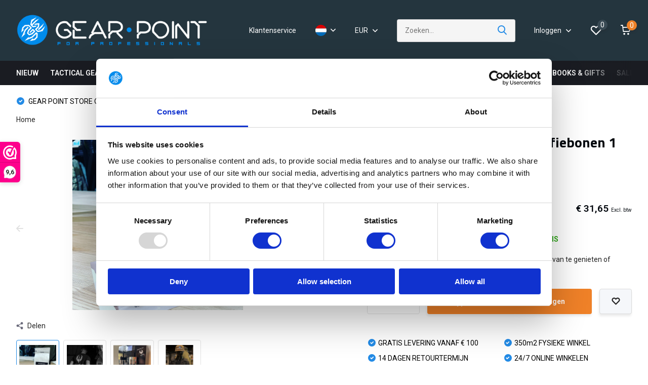

--- FILE ---
content_type: text/html;charset=utf-8
request_url: https://www.gearpoint.nl/nl/rambakkie-koffiebonen-1-kilogram.html
body_size: 39103
content:
<!doctype html>
<html lang="nl" class="product-page enable-overflow">
	<head>
    
<script type="text/javascript">
   window.dataLayer = window.dataLayer || [];
   dataLayer.push({
                                    ecomm_prodid: "146212232",
                  ecomm_prodid_adwords: "288711511",
                  ecomm_pname: "RAMBAKKIE Koffiebonen 1 Kilogram ",
                  ecomm_category: "MILITAIREN",
                  ecomm_pagetype: "product",
                  ecomm_totalvalue: 34.5
                                                                                               
                         
                  });
      
</script>
<script>
// <!-- Google Tag Manager -->
(function(w,d,s,l,i){w[l]=w[l]||[];w[l].push({'gtm.start':
new Date().getTime(),event:'gtm.js'});var f=d.getElementsByTagName(s)[0],
j=d.createElement(s),dl=l!='dataLayer'?'&l='+l:'';j.async=true;j.src=
'https://www.googletagmanager.com/gtm.js?id='+i+dl;f.parentNode.insertBefore(j,f);
})(window,document,'script','dataLayer','GTM-5557G58');
// <!-- End Google Tag Manager -->
</script>
        <meta charset="utf-8"/>
<!-- [START] 'blocks/head.rain' -->
<!--

  (c) 2008-2025 Lightspeed Netherlands B.V.
  http://www.lightspeedhq.com
  Generated: 06-12-2025 @ 16:03:08

-->
<link rel="canonical" href="https://www.gearpoint.nl/nl/rambakkie-koffiebonen-1-kilogram.html"/>
<link rel="alternate" href="https://www.gearpoint.nl/nl/index.rss" type="application/rss+xml" title="Nieuwe producten"/>
<meta name="robots" content="noodp,noydir"/>
<meta name="google-site-verification" content="epxMnSpnuOKczkRhiut9y95xlwTrEg8XGJC0PzkJrAE"/>
<meta property="og:url" content="https://www.gearpoint.nl/nl/rambakkie-koffiebonen-1-kilogram.html?source=facebook"/>
<meta property="og:site_name" content="GearPoint"/>
<meta property="og:title" content="Five Five Out RAMBAKKIE Koffiebonen 1 Kilogram"/>
<meta property="og:description" content="RAMBAKKIE, Een bakkie vol Veerkracht, eentje om in stilte van te genieten of samen aan zet tot een goed gesprek... "/>
<meta property="og:image" content="https://cdn.webshopapp.com/shops/176132/files/437808322/five-five-out-rambakkie-koffiebonen-1-kilogram.jpg"/>
<!--[if lt IE 9]>
<script src="https://cdn.webshopapp.com/assets/html5shiv.js?2025-02-20"></script>
<![endif]-->
<!-- [END] 'blocks/head.rain' -->
		<meta http-equiv="x-ua-compatible" content="ie=edge">
		<title>Five Five Out RAMBAKKIE Koffiebonen 1 Kilogram - GearPoint</title>
		<meta name="description" content="RAMBAKKIE, Een bakkie vol Veerkracht, eentje om in stilte van te genieten of samen aan zet tot een goed gesprek... ">
				<meta name="theme-color" content="#ffffff">
		<meta name="MobileOptimized" content="320">
		<meta name="HandheldFriendly" content="true">
		<meta name="viewport" content="width=device-width, initial-scale=1, initial-scale=1, minimum-scale=1, maximum-scale=1, user-scalable=no">
		<meta name="author" content="https://www.dmws.nl/">
		
		<link rel="preconnect" href="https://fonts.googleapis.com">
		<link rel="dns-prefetch" href="https://fonts.googleapis.com">
				<link rel="preconnect" href="//cdn.webshopapp.com/">
		<link rel="dns-prefetch" href="//cdn.webshopapp.com/">
    
    		<link rel="preload" href="https://fonts.googleapis.com/css?family=Roboto:300,400,500,600,700,800,900%7CTitillium%20Web:300,400,500,600,700,800,900" as="style">
    <link rel="preload" href="https://cdn.webshopapp.com/shops/176132/themes/176519/assets/owl-carousel-min.css?20251205114800" as="style">
    <link rel="preload" href="https://cdn.webshopapp.com/shops/176132/themes/176519/assets/fancybox.css?20251205114800" as="style">
    <link rel="preload" href="https://cdn.webshopapp.com/shops/176132/themes/176519/assets/icomoon.css?20251205114800" as="style">
    <link rel="preload" href="https://cdn.webshopapp.com/shops/176132/themes/176519/assets/compete.css?20251205114800" as="style">
    <link rel="preload" href="https://cdn.webshopapp.com/shops/176132/themes/176519/assets/custom.css?20251205114800" as="style">
    
    <link rel="preload" href="https://cdn.webshopapp.com/shops/176132/themes/176519/assets/jquery-3-4-1-min.js?20251205114800" as="script">
    <link rel="preload" href="https://cdn.webshopapp.com/shops/176132/themes/176519/assets/jquery-ui.js?20251205114800" as="script">
    <link rel="preload" href="https://cdn.webshopapp.com/shops/176132/themes/176519/assets/js-cookie-min.js?20251205114800" as="script">
    <link rel="preload" href="https://cdn.webshopapp.com/shops/176132/themes/176519/assets/owl-carousel-min.js?20251205114800" as="script">
    <link rel="preload" href="https://cdn.webshopapp.com/shops/176132/themes/176519/assets/fancybox.js?20251205114800" as="script">
    <link rel="preload" href="https://cdn.webshopapp.com/shops/176132/themes/176519/assets/lazyload.js?20251205114800" as="script">
    <link rel="preload" href="https://cdn.webshopapp.com/assets/gui.js?2025-02-20" as="script">
    <link rel="preload" href="https://cdn.webshopapp.com/shops/176132/themes/176519/assets/script.js?20251205114800" as="script">
    <link rel="preload" href="https://cdn.webshopapp.com/shops/176132/themes/176519/assets/custom.js?20251205114800" as="script">
        
    <link href="https://fonts.googleapis.com/css?family=Roboto:300,400,500,600,700,800,900%7CTitillium%20Web:300,400,500,600,700,800,900" rel="stylesheet" type="text/css">
    <link rel="stylesheet" href="https://cdn.webshopapp.com/shops/176132/themes/176519/assets/owl-carousel-min.css?20251205114800" type="text/css">
    <link rel="stylesheet" href="https://cdn.webshopapp.com/shops/176132/themes/176519/assets/fancybox.css?20251205114800" type="text/css">
    <link rel="stylesheet" href="https://cdn.webshopapp.com/shops/176132/themes/176519/assets/icomoon.css?20251205114800" type="text/css">
    <link rel="stylesheet" href="https://cdn.webshopapp.com/shops/176132/themes/176519/assets/compete.css?20251205114800" type="text/css">
    <link rel="stylesheet" href="https://cdn.webshopapp.com/shops/176132/themes/176519/assets/custom.css?20251205114800" type="text/css">
    
    <script src="https://cdn.webshopapp.com/shops/176132/themes/176519/assets/jquery-3-4-1-min.js?20251205114800"></script>

		<link rel="icon" type="image/x-icon" href="https://cdn.webshopapp.com/shops/176132/themes/176519/v/605762/assets/favicon.ico?20210413102136">
		<link rel="apple-touch-icon" href="https://cdn.webshopapp.com/shops/176132/themes/176519/v/605762/assets/favicon.ico?20210413102136">
    
    <meta name="msapplication-config" content="https://cdn.webshopapp.com/shops/176132/themes/176519/assets/browserconfig.xml?20251205114800">
<meta property="og:title" content="Five Five Out RAMBAKKIE Koffiebonen 1 Kilogram">
<meta property="og:type" content="website"> 
<meta property="og:site_name" content="GearPoint">
<meta property="og:url" content="https://www.gearpoint.nl/">
<meta property="og:image" content="https://cdn.webshopapp.com/shops/176132/files/437808322/1000x1000x2/five-five-out-rambakkie-koffiebonen-1-kilogram.jpg">
<meta name="twitter:title" content="Five Five Out RAMBAKKIE Koffiebonen 1 Kilogram">
<meta name="twitter:description" content="RAMBAKKIE, Een bakkie vol Veerkracht, eentje om in stilte van te genieten of samen aan zet tot een goed gesprek... ">
<meta name="twitter:site" content="GearPoint">
<meta name="twitter:card" content="https://cdn.webshopapp.com/shops/176132/themes/176519/v/605721/assets/logo.png?20210413102136">
<meta name="twitter:image" content="https://cdn.webshopapp.com/shops/176132/themes/176519/v/2768608/assets/big-block-bg.jpg?20251205114759">
<script type="application/ld+json">
  [
        {
      "@context": "http://schema.org",
      "@type": "Product", 
      "name": "Five Five Out RAMBAKKIE Koffiebonen 1 Kilogram",
      "url": "https://www.gearpoint.nl/nl/rambakkie-koffiebonen-1-kilogram.html",
      "brand": "Five Five Out",      "description": "RAMBAKKIE, Een bakkie vol Veerkracht, eentje om in stilte van te genieten of samen aan zet tot een goed gesprek... ",      "image": "https://cdn.webshopapp.com/shops/176132/files/437808322/300x250x2/five-five-out-rambakkie-koffiebonen-1-kilogram.jpg",            "mpn": "FF-RAMBAKKIE1KG",            "offers": {
        "@type": "Offer",
        "price": "34.50",        "url": "https://www.gearpoint.nl/nl/rambakkie-koffiebonen-1-kilogram.html",
        "priceValidUntil": "2026-12-06",
        "priceCurrency": "EUR",
          "availability": "https://schema.org/InStock",
          "inventoryLevel": "3"
              }
          },
        {
      "@context": "http://schema.org/",
      "@type": "Organization",
      "url": "https://www.gearpoint.nl/",
      "name": "GearPoint",
      "legalName": "GearPoint",
      "description": "RAMBAKKIE, Een bakkie vol Veerkracht, eentje om in stilte van te genieten of samen aan zet tot een goed gesprek... ",
      "logo": "https://cdn.webshopapp.com/shops/176132/themes/176519/v/605721/assets/logo.png?20210413102136",
      "image": "https://cdn.webshopapp.com/shops/176132/themes/176519/v/2768608/assets/big-block-bg.jpg?20251205114759",
      "contactPoint": {
        "@type": "ContactPoint",
        "contactType": "Customer service",
        "telephone": "+31 (0)33 7200 999"
      },
      "address": {
        "@type": "PostalAddress",
        "streetAddress": "Siliciumweg 26",
        "addressLocality": "Nederland",
        "postalCode": "3812 SX Amersfoort",
        "addressCountry": "NL"
      }
      ,
      "aggregateRating": {
          "@type": "AggregateRating",
                    "worstRating": "1",
                              "url":""
      }
         
    },
    { 
      "@context": "http://schema.org", 
      "@type": "WebSite", 
      "url": "https://www.gearpoint.nl/", 
      "name": "GearPoint",
      "description": "RAMBAKKIE, Een bakkie vol Veerkracht, eentje om in stilte van te genieten of samen aan zet tot een goed gesprek... ",
      "author": [
        {
          "@type": "Organization",
          "url": "https://www.dmws.nl/",
          "name": "DMWS B.V.",
          "address": {
            "@type": "PostalAddress",
            "streetAddress": "Klokgebouw 195 (Strijp-S)",
            "addressLocality": "Eindhoven",
            "addressRegion": "NB",
            "postalCode": "5617 AB",
            "addressCountry": "NL"
          }
        }
      ]
    }
  ]
</script>
    
	</head>
	<body>
    <!-- Google Tag Manager (noscript) -->
<noscript><iframe src="https://www.googletagmanager.com/ns.html?id=GTM-5557G58"
height="0" width="0" style="display:none;visibility:hidden"></iframe></noscript>
<!-- End Google Tag Manager (noscript) -->
    <!-- Google Tag Manager (noscript) --><noscript><iframe src="https://www.googletagmanager.com/ns.html?id=GTM-5557G58"
      height="0" width="0" style="display:none;visibility:hidden"></iframe></noscript><!-- End Google Tag Manager (noscript) --><ul class="hidden-data hidden"><li>176132</li><li>176519</li><li>ja</li><li>nl</li><li>live</li><li>info//gearpoint/nl</li><li>https://www.gearpoint.nl/nl/</li></ul><header id="top" class="hide-on-scroll"><div class="top-wrap fixed default"><section class="main pos-r"><div class="container pos-r"><div class="d-flex align-center justify-between"><div class="d-flex align-center"><div id="mobile-menu-btn" class="d-none show-1000"><div class="hamburger"><span></span><span></span><span></span><span></span></div></div><a href="https://www.gearpoint.nl/nl/account/login/" rel="nofollow" class="hidden show-575-flex"><i class="icon-login"></i></a><div id="logo" class="d-flex align-center"><a href="https://www.gearpoint.nl/nl/" accesskey="h"><img class="hide-1000 desktop-logo" src="https://cdn.webshopapp.com/shops/176132/themes/176519/v/605721/assets/logo.png?20210413102136" alt="GearPoint" height="120" width="380" /><img class="d-none show-1000 mobile-logo" src="https://cdn.webshopapp.com/shops/176132/themes/176519/v/605544/assets/logo-mobile.png?20210413102136" alt="GearPoint" height="120" width="380" /></a></div></div><div class="d-flex align-center justify-end top-nav"><a href="/nl/service/" class="hide-1000">Klantenservice</a><div class="lang with-drop list hide-768"><div class="current"><img class="lazy" src="https://cdn.webshopapp.com/shops/176132/themes/176519/assets/lazy-preload.jpg?20251205114800" data-src="https://cdn.webshopapp.com/shops/176132/themes/176519/assets/flag-nl.svg?20251205114800" alt="Nederlands" width="22" height="22"><span><i class="icon-arrow-down"></i></span></div><div class="dropdown"><ul><li><a title="Nederlands" lang="nl" href="https://www.gearpoint.nl/nl/go/product/146212232" rel="nofollow"><img class="lazy" src="https://cdn.webshopapp.com/shops/176132/themes/176519/assets/lazy-preload.jpg?20251205114800" data-src="https://cdn.webshopapp.com/shops/176132/themes/176519/assets/flag-nl.svg?20251205114800" alt="Nederlands" width="18" height="18"><span>Nederlands</span></a></li><li><a title="English" lang="en" href="https://www.gearpoint.nl/en/go/product/146212232" rel="nofollow"><img class="lazy" src="https://cdn.webshopapp.com/shops/176132/themes/176519/assets/lazy-preload.jpg?20251205114800" data-src="https://cdn.webshopapp.com/shops/176132/themes/176519/assets/flag-en.svg?20251205114800" alt="English" width="18" height="18"><span>English</span></a></li></ul></div></div><div class="currency with-drop list hide-768"><div class="current">EUR <span><i class="icon-arrow-down"></i></span></div><div class="dropdown"><ul><li><a rel="nofollow" href="https://www.gearpoint.nl/nl/session/currency/eur/go/product/146212232/"><span class="cur-icon">€</span><span>EUR</span></a></li><li><a rel="nofollow" href="https://www.gearpoint.nl/nl/session/currency/gbp/go/product/146212232/"><span class="cur-icon">£</span><span>GBP</span></a></li></ul></div></div><div id="showSearch" class="hide-575"><input type="search" value="" placeholder="Zoeken..."><button type="submit" title="Zoeken" disabled="disabled"><i class="icon-search"></i></button></div><div class="login with-drop hide-575"><a href="https://www.gearpoint.nl/nl/account/login/" rel="nofollow"><span>Inloggen <i class="icon-arrow-down"></i></span></a><div class="dropdown"><form method="post" id="formLogin" action="https://www.gearpoint.nl/nl/account/loginPost/?return=https://www.gearpoint.nl/nl/rambakkie-koffiebonen-1-kilogram.html"><h3>Inloggen</h3><p>Maak bestellen nóg makkelijker!</p><div><label for="formLoginEmail">E-mailadres<span class="c-negatives">*</span></label><input type="email" id="formLoginEmail" name="email" placeholder="E-mailadres" autocomplete='email' tabindex=1 required></div><div><label for="formLoginPassword">Wachtwoord</label><a href="https://www.gearpoint.nl/nl/account/password/" rel="nofollow" class="forgot" tabindex=6>Wachtwoord vergeten?</a><input type="password" id="formLoginPassword" name="password" placeholder="Wachtwoord" autocomplete="current-password" tabindex=2 required></div><div><input type="hidden" name="key" value="5636eeadc08bdbfeb8916724ffcfa8c5" /><input type="hidden" name="type" value="login" /><button type="submit" onclick="$('#formLogin').submit(); return false;" class="btn" tabindex=3>Inloggen</button></div></form><div><p class="register">Nog geen account? <a href="https://www.gearpoint.nl/nl/account/register/" rel="nofollow" tabindex=5>Account aanmaken</a></p></div></div></div><div class="favorites"><a href="https://www.gearpoint.nl/nl/account/wishlist/" rel="nofollow" class="count"><span class="items" data-wishlist-items="">0</span><i class="icon-wishlist"></i></a></div><div class="cart with-drop"><a href="https://www.gearpoint.nl/nl/cart/" class="count"><span>0</span><i class="icon-cart"></i></a><div class="dropdown"><h3>Winkelwagen</h3><i class="icon-close hidden show-575"></i><p>Uw winkelwagen is leeg</p></div></div></div></div></div><div class="search-autocomplete"><div id="searchExpanded"><div class="container pos-r d-flex align-center"><form action="https://www.gearpoint.nl/nl/search/" method="get" id="formSearch"  class="search-form d-flex align-center"  data-search-type="desktop"><span onclick="$(this).closest('form').submit();" title="Zoeken" class="search-icon"><i class="icon-search"></i></span><input type="text" name="q" autocomplete="off"  value="" placeholder="Zoeken" class="standard-input" data-input="desktop"/></form><div class="close hide-575">Sluiten</div></div><div class="overlay hide-575"></div></div><div class="container pos-r"><div id="searchResults" class="results-wrap with-filter with-cats" data-search-type="desktop"><div class="close"><i class="icon-close"></i></div><h4>Categorieën</h4><div class="categories hidden"><ul class="d-flex"></ul></div><div class="d-flex justify-between"><div class="filter-scroll-wrap"><div class="filter-scroll"><div class="subtitle title-font">Filters</div><form data-search-type="desktop"><div class="filter-boxes"><div class="filter-wrap sort"><select name="sort" class="custom-select"></select></div></div><div class="filter-boxes custom-filters"></div></form></div></div><ul class="search-products products-livesearch"></ul></div><div class="more"><a href="#" class="btn accent">Bekijk alle resultaten <span>(0)</span></a></div></div></div></div></section><section id="menu" class="hide-1000 megamenu"><div class="container"><nav class="menu"><ul class="d-flex align-center"><li class="item"><a class="itemLink" href="https://www.gearpoint.nl/nl/nieuw/" title="NIEUW">NIEUW</a></li><li class="item has-children"><a class="itemLink" href="https://www.gearpoint.nl/nl/tactical-gear/" title="TACTICAL GEAR">TACTICAL GEAR</a><ul class="subnav"><li class="subitem has-children hoofd-selector"><a class="subitemLink sub-hoofd-item " href="https://www.gearpoint.nl/nl/tactical-gear/plate-carriers-platen-vesten-alle/" title="Plate Carriers, Platen &amp; Vesten (alle)">Plate Carriers, Platen &amp; Vesten (alle)</a><ul class="subsubnav"><li class="subitem"><a class="subitemLink" href="https://www.gearpoint.nl/nl/tactical-gear/plate-carriers-platen-vesten-alle/plate-carriers-vesten/" title="Plate Carriers &amp; Vesten">Plate Carriers &amp; Vesten</a></li><li class="subitem"><a class="subitemLink" href="https://www.gearpoint.nl/nl/tactical-gear/plate-carriers-platen-vesten-alle/balistische-platen-panelen/" title="Balistische Platen &amp; Panelen">Balistische Platen &amp; Panelen</a></li><li class="subitem"><a class="subitemLink" href="https://www.gearpoint.nl/nl/tactical-gear/plate-carriers-platen-vesten-alle/camouflage-plate-carriers/" title="Camouflage Plate Carriers">Camouflage Plate Carriers</a></li><li class="subitem"><a class="subitemLink" href="https://www.gearpoint.nl/nl/tactical-gear/plate-carriers-platen-vesten-alle/tactische-vesten/" title="Tactische Vesten">Tactische Vesten</a></li><li class="subitem"><a class="subitemLink" href="https://www.gearpoint.nl/nl/tactical-gear/plate-carriers-platen-vesten-alle/accessoires/" title="Accessoires">Accessoires</a></li></ul></li><li class="subitem has-children hoofd-selector"><a class="subitemLink sub-hoofd-item " href="https://www.gearpoint.nl/nl/tactical-gear/helmen-helmlampen-alle/" title="Helmen &amp; Helmlampen (alle)">Helmen &amp; Helmlampen (alle)</a><ul class="subsubnav"><li class="subitem"><a class="subitemLink" href="https://www.gearpoint.nl/nl/tactical-gear/helmen-helmlampen-alle/tactische-helmen/" title="Tactische Helmen">Tactische Helmen</a></li><li class="subitem"><a class="subitemLink" href="https://www.gearpoint.nl/nl/tactical-gear/helmen-helmlampen-alle/ballistische-helmen/" title="Ballistische Helmen">Ballistische Helmen</a></li><li class="subitem"><a class="subitemLink" href="https://www.gearpoint.nl/nl/tactical-gear/helmen-helmlampen-alle/search-rescue-helmen/" title="Search &amp; Rescue Helmen">Search &amp; Rescue Helmen</a></li><li class="subitem"><a class="subitemLink" href="https://www.gearpoint.nl/nl/tactical-gear/helmen-helmlampen-alle/helmlampen-helmaccessoires/" title="Helmlampen &amp; Helmaccessoires">Helmlampen &amp; Helmaccessoires</a></li><li class="subitem"><a class="subitemLink" href="https://www.gearpoint.nl/nl/tactical-gear/helmen-helmlampen-alle/helm-covers/" title="Helm Covers">Helm Covers</a></li></ul></li><li class="subitem has-children hoofd-selector"><a class="subitemLink sub-hoofd-item " href="https://www.gearpoint.nl/nl/tactical-gear/utility-materiaal-pouches-alle/" title="Utility &amp; Materiaal Pouches (alle)">Utility &amp; Materiaal Pouches (alle)</a><ul class="subsubnav"><li class="subitem"><a class="subitemLink" href="https://www.gearpoint.nl/nl/tactical-gear/utility-materiaal-pouches-alle/admin-utility-pouches/" title="Admin &amp; Utility Pouches">Admin &amp; Utility Pouches</a></li><li class="subitem"><a class="subitemLink" href="https://www.gearpoint.nl/nl/tactical-gear/utility-materiaal-pouches-alle/medic-ifak-pouches/" title="Medic &amp; IFAK Pouches">Medic &amp; IFAK Pouches</a></li><li class="subitem"><a class="subitemLink" href="https://www.gearpoint.nl/nl/tactical-gear/utility-materiaal-pouches-alle/radio-pouches/" title="Radio Pouches">Radio Pouches</a></li><li class="subitem"><a class="subitemLink" href="https://www.gearpoint.nl/nl/tactical-gear/utility-materiaal-pouches-alle/camera-lens-pouches/" title="Camera &amp; Lens Pouches">Camera &amp; Lens Pouches</a></li><li class="subitem"><a class="subitemLink" href="https://www.gearpoint.nl/nl/tactical-gear/utility-materiaal-pouches-alle/hydration-camelbak-pouches/" title="Hydration &amp; CamelBak Pouches">Hydration &amp; CamelBak Pouches</a></li><li><a href="https://www.gearpoint.nl/nl/tactical-gear/utility-materiaal-pouches-alle/" class="more">Bekijk alles</a></li></ul></li><li class="subitem has-children hoofd-selector"><a class="subitemLink sub-hoofd-item " href="https://www.gearpoint.nl/nl/tactical-gear/chest-rigs-leg-panels-alle/" title="Chest Rigs &amp; Leg Panels (alle)">Chest Rigs &amp; Leg Panels (alle)</a><ul class="subsubnav"><li class="subitem"><a class="subitemLink" href="https://www.gearpoint.nl/nl/tactical-gear/chest-rigs-leg-panels-alle/chest-rigs/" title="Chest Rigs">Chest Rigs</a></li><li class="subitem"><a class="subitemLink" href="https://www.gearpoint.nl/nl/tactical-gear/chest-rigs-leg-panels-alle/covert-chest-rigs/" title="Covert Chest Rigs">Covert Chest Rigs</a></li><li class="subitem"><a class="subitemLink" href="https://www.gearpoint.nl/nl/tactical-gear/chest-rigs-leg-panels-alle/leg-panels/" title="Leg Panels">Leg Panels</a></li><li class="subitem"><a class="subitemLink" href="https://www.gearpoint.nl/nl/tactical-gear/chest-rigs-leg-panels-alle/accessoires/" title="Accessoires">Accessoires</a></li></ul></li><li class="subitem has-children hoofd-selector"><a class="subitemLink sub-hoofd-item " href="https://www.gearpoint.nl/nl/tactical-gear/patroonhouder-dump-pouches-alle/" title="Patroonhouder &amp; Dump Pouches (alle)">Patroonhouder &amp; Dump Pouches (alle)</a><ul class="subsubnav"><li class="subitem"><a class="subitemLink" href="https://www.gearpoint.nl/nl/tactical-gear/patroonhouder-dump-pouches-alle/pistol-mag-pouches/" title="Pistol Mag Pouches">Pistol Mag Pouches</a></li><li class="subitem"><a class="subitemLink" href="https://www.gearpoint.nl/nl/tactical-gear/patroonhouder-dump-pouches-alle/m4-hk416-ar15-mag-pouches/" title="M4 / HK416 / AR15 Mag Pouches ">M4 / HK416 / AR15 Mag Pouches </a></li><li class="subitem"><a class="subitemLink" href="https://www.gearpoint.nl/nl/tactical-gear/patroonhouder-dump-pouches-alle/hk417-g28-mag-pouches/" title="HK417 &amp; G28 Mag Pouches">HK417 &amp; G28 Mag Pouches</a></li><li class="subitem"><a class="subitemLink" href="https://www.gearpoint.nl/nl/tactical-gear/patroonhouder-dump-pouches-alle/mp5-mp7-mp9-mag-pouches/" title="MP5 / MP7 / MP9 Mag Pouches">MP5 / MP7 / MP9 Mag Pouches</a></li><li class="subitem"><a class="subitemLink" href="https://www.gearpoint.nl/nl/tactical-gear/patroonhouder-dump-pouches-alle/dump-pouches/" title="Dump Pouches">Dump Pouches</a></li><li><a href="https://www.gearpoint.nl/nl/tactical-gear/patroonhouder-dump-pouches-alle/" class="more">Bekijk alles</a></li></ul></li><li class="subitem has-children hoofd-selector"><a class="subitemLink sub-hoofd-item " href="https://www.gearpoint.nl/nl/tactical-gear/koppels-riemen-battle-belts-alle/" title="Koppels, Riemen &amp; Battle Belts (alle)">Koppels, Riemen &amp; Battle Belts (alle)</a><ul class="subsubnav"><li class="subitem"><a class="subitemLink" href="https://www.gearpoint.nl/nl/tactical-gear/koppels-riemen-battle-belts-alle/riemen/" title="Riemen">Riemen</a></li><li class="subitem"><a class="subitemLink" href="https://www.gearpoint.nl/nl/tactical-gear/koppels-riemen-battle-belts-alle/battle-warrior-belts/" title="Battle / Warrior Belts">Battle / Warrior Belts</a></li><li class="subitem"><a class="subitemLink" href="https://www.gearpoint.nl/nl/tactical-gear/koppels-riemen-battle-belts-alle/koppels/" title="Koppels">Koppels</a></li><li class="subitem"><a class="subitemLink" href="https://www.gearpoint.nl/nl/tactical-gear/koppels-riemen-battle-belts-alle/belt-accessiores/" title="Belt Accessiores">Belt Accessiores</a></li></ul></li><li class="subitem has-children hoofd-selector"><a class="subitemLink sub-hoofd-item " href="https://www.gearpoint.nl/nl/tactical-gear/zaklampen-verlichting-alle/" title="Zaklampen / Verlichting (alle)">Zaklampen / Verlichting (alle)</a><ul class="subsubnav"><li class="subitem"><a class="subitemLink" href="https://www.gearpoint.nl/nl/tactical-gear/zaklampen-verlichting-alle/zaklampen/" title="Zaklampen ">Zaklampen </a></li><li class="subitem"><a class="subitemLink" href="https://www.gearpoint.nl/nl/tactical-gear/zaklampen-verlichting-alle/helmlampen/" title="Helmlampen">Helmlampen</a></li><li class="subitem"><a class="subitemLink" href="https://www.gearpoint.nl/nl/tactical-gear/zaklampen-verlichting-alle/hoofdlampen/" title="Hoofdlampen">Hoofdlampen</a></li><li class="subitem"><a class="subitemLink" href="https://www.gearpoint.nl/nl/tactical-gear/zaklampen-verlichting-alle/remote-area-lampen/" title="Remote Area Lampen">Remote Area Lampen</a></li><li class="subitem"><a class="subitemLink" href="https://www.gearpoint.nl/nl/tactical-gear/zaklampen-verlichting-alle/fietslampen/" title="Fietslampen">Fietslampen</a></li><li><a href="https://www.gearpoint.nl/nl/tactical-gear/zaklampen-verlichting-alle/" class="more">Bekijk alles</a></li></ul></li><li class="subitem has-children hoofd-selector"><a class="subitemLink sub-hoofd-item " href="https://www.gearpoint.nl/nl/tactical-gear/brillen-goggles-alle/" title="Brillen &amp; Goggles (alle)">Brillen &amp; Goggles (alle)</a><ul class="subsubnav"><li class="subitem"><a class="subitemLink" href="https://www.gearpoint.nl/nl/tactical-gear/brillen-goggles-alle/brillen-ballistische/" title="Brillen Ballistische">Brillen Ballistische</a></li><li class="subitem"><a class="subitemLink" href="https://www.gearpoint.nl/nl/tactical-gear/brillen-goggles-alle/goggles-ballistisch/" title="Goggles Ballistisch">Goggles Ballistisch</a></li><li class="subitem"><a class="subitemLink" href="https://www.gearpoint.nl/nl/tactical-gear/brillen-goggles-alle/losse-lenzen-inserts/" title="Losse Lenzen &amp; Inserts">Losse Lenzen &amp; Inserts</a></li><li class="subitem"><a class="subitemLink" href="https://www.gearpoint.nl/nl/tactical-gear/brillen-goggles-alle/brillen-cases/" title="Brillen Cases">Brillen Cases</a></li><li class="subitem"><a class="subitemLink" href="https://www.gearpoint.nl/nl/tactical-gear/brillen-goggles-alle/antifog-schoonmaak-sprays/" title="AntiFog &amp; Schoonmaak Sprays">AntiFog &amp; Schoonmaak Sprays</a></li></ul></li><li class="subitem has-children hoofd-selector"><a class="subitemLink sub-hoofd-item " href="https://www.gearpoint.nl/nl/tactical-gear/messen-multitools-alle/" title="Messen &amp; Multitools (alle)">Messen &amp; Multitools (alle)</a><ul class="subsubnav"><li class="subitem"><a class="subitemLink" href="https://www.gearpoint.nl/nl/tactical-gear/messen-multitools-alle/messen-bijlen/" title="Messen &amp; Bijlen">Messen &amp; Bijlen</a></li><li class="subitem"><a class="subitemLink" href="https://www.gearpoint.nl/nl/tactical-gear/messen-multitools-alle/multitools-gereedschap/" title="Multitools &amp; Gereedschap">Multitools &amp; Gereedschap</a></li><li class="subitem"><a class="subitemLink" href="https://www.gearpoint.nl/nl/tactical-gear/messen-multitools-alle/training-messen-dummy-knives/" title="Training Messen / Dummy Knives">Training Messen / Dummy Knives</a></li><li class="subitem"><a class="subitemLink" href="https://www.gearpoint.nl/nl/tactical-gear/messen-multitools-alle/zelfverdediging/" title="Zelfverdediging">Zelfverdediging</a></li></ul></li><li class="subitem has-children hoofd-selector"><a class="subitemLink sub-hoofd-item " href="https://www.gearpoint.nl/nl/tactical-gear/eten-drinken-alle/" title="Eten &amp; Drinken (alle)">Eten &amp; Drinken (alle)</a><ul class="subsubnav"><li class="subitem"><a class="subitemLink" href="https://www.gearpoint.nl/nl/tactical-gear/eten-drinken-alle/drinkflessen-thermosflessen/" title="Drinkflessen &amp; Thermosflessen">Drinkflessen &amp; Thermosflessen</a></li><li class="subitem"><a class="subitemLink" href="https://www.gearpoint.nl/nl/tactical-gear/eten-drinken-alle/bekers-borden-bestek/" title="Bekers, Borden &amp; Bestek">Bekers, Borden &amp; Bestek</a></li><li class="subitem"><a class="subitemLink" href="https://www.gearpoint.nl/nl/tactical-gear/eten-drinken-alle/koelboxen-koeltassen/" title="Koelboxen &amp; Koeltassen">Koelboxen &amp; Koeltassen</a></li><li class="subitem"><a class="subitemLink" href="https://www.gearpoint.nl/nl/tactical-gear/eten-drinken-alle/branders-pannen/" title="Branders &amp; Pannen">Branders &amp; Pannen</a></li><li class="subitem"><a class="subitemLink" href="https://www.gearpoint.nl/nl/tactical-gear/eten-drinken-alle/maaltijden-dranken/" title="Maaltijden &amp; Dranken">Maaltijden &amp; Dranken</a></li></ul></li><li class="subitem"><a class="subitemLink sub-hoofd-item " href="https://www.gearpoint.nl/nl/tactical-gear/tijd-navigatie-schrijfwaren-alle/" title="Tijd, Navigatie &amp; Schrijfwaren (alle)">Tijd, Navigatie &amp; Schrijfwaren (alle)</a></li><li class="subitem"><a class="subitemLink sub-hoofd-item " href="https://www.gearpoint.nl/nl/tactical-gear/holsters-slings-lanyards-alle/" title="Holsters, Slings &amp; Lanyards (alle)">Holsters, Slings &amp; Lanyards (alle)</a></li><li class="subitem"><a class="subitemLink sub-hoofd-item " href="https://www.gearpoint.nl/nl/tactical-gear/camouflage-observatie-fotografie-alle/" title="Camouflage, Observatie &amp; Fotografie (alle)">Camouflage, Observatie &amp; Fotografie (alle)</a></li><li class="subitem"><a class="subitemLink sub-hoofd-item " href="https://www.gearpoint.nl/nl/tactical-gear/voertuig-uitrusting-alle/" title="Voertuig-uitrusting (alle)">Voertuig-uitrusting (alle)</a></li><li class="subitem"><a class="subitemLink sub-hoofd-item " href="https://www.gearpoint.nl/nl/tactical-gear/faraday-data-protection-alle/" title="Faraday &amp; Data Protection (alle)">Faraday &amp; Data Protection (alle)</a></li><li class="subitem"><a class="subitemLink sub-hoofd-item " href="https://www.gearpoint.nl/nl/tactical-gear/tactische-horloges-alle/" title="Tactische Horloges (alle)">Tactische Horloges (alle)</a></li><li class="subitem"><a class="subitemLink sub-hoofd-item " href="https://www.gearpoint.nl/nl/tactical-gear/ontspannen-alle/" title="Ontspannen (alle)">Ontspannen (alle)</a></li><li class="subitem"><a class="subitemLink sub-hoofd-item " href="https://www.gearpoint.nl/nl/tactical-gear/tactisch-klimmen-alle/" title="Tactisch Klimmen (alle)">Tactisch Klimmen (alle)</a></li><li class="subitem"><a class="subitemLink sub-hoofd-item " href="https://www.gearpoint.nl/nl/tactical-gear/wallets-id-holders-alle/" title="Wallets &amp; ID Holders (alle)">Wallets &amp; ID Holders (alle)</a></li><li class="subitem"><a class="subitemLink sub-hoofd-item " href="https://www.gearpoint.nl/nl/tactical-gear/bevestigingsmateriaal-alle/" title="Bevestigingsmateriaal (alle)">Bevestigingsmateriaal (alle)</a></li><li class="subitem"><a class="subitemLink sub-hoofd-item " href="https://www.gearpoint.nl/nl/tactical-gear/emblemen-patches-alle/" title="Emblemen &amp; Patches (alle)">Emblemen &amp; Patches (alle)</a></li><li class="subitem"><a class="subitemLink sub-hoofd-item " href="https://www.gearpoint.nl/nl/tactical-gear/schietsport-accessoires/" title="Schietsport Accessoires">Schietsport Accessoires</a></li></ul></li><li class="item has-children"><a class="itemLink" href="https://www.gearpoint.nl/nl/tassen-koffers/" title="TASSEN &amp; KOFFERS">TASSEN &amp; KOFFERS</a><ul class="subnav"><li class="subitem"><a class="subitemLink sub-hoofd-item " href="https://www.gearpoint.nl/nl/tassen-koffers/rugzakken/" title="Rugzakken">Rugzakken</a></li><li class="subitem"><a class="subitemLink sub-hoofd-item " href="https://www.gearpoint.nl/nl/tassen-koffers/sling-bags-hip-bags/" title="Sling Bags &amp; Hip Bags">Sling Bags &amp; Hip Bags</a></li><li class="subitem"><a class="subitemLink sub-hoofd-item " href="https://www.gearpoint.nl/nl/tassen-koffers/schouder-laptoptassen/" title="Schouder- &amp; Laptoptassen">Schouder- &amp; Laptoptassen</a></li><li class="subitem"><a class="subitemLink sub-hoofd-item " href="https://www.gearpoint.nl/nl/tassen-koffers/medic-tassen/" title="Medic Tassen">Medic Tassen</a></li><li class="subitem"><a class="subitemLink sub-hoofd-item " href="https://www.gearpoint.nl/nl/tassen-koffers/faraday-tassen-pouches/" title="Faraday Tassen &amp; Pouches">Faraday Tassen &amp; Pouches</a></li><li class="subitem"><a class="subitemLink sub-hoofd-item " href="https://www.gearpoint.nl/nl/tassen-koffers/waterdichte-tassen-koffers/" title="Waterdichte Tassen &amp; Koffers">Waterdichte Tassen &amp; Koffers</a></li><li class="subitem"><a class="subitemLink sub-hoofd-item " href="https://www.gearpoint.nl/nl/tassen-koffers/fotografie-camera-tassen/" title="Fotografie &amp; Camera Tassen">Fotografie &amp; Camera Tassen</a></li><li class="subitem"><a class="subitemLink sub-hoofd-item " href="https://www.gearpoint.nl/nl/tassen-koffers/duffels-trolleys/" title="Duffels &amp; Trolley&#039;s">Duffels &amp; Trolley&#039;s</a></li><li class="subitem"><a class="subitemLink sub-hoofd-item " href="https://www.gearpoint.nl/nl/tassen-koffers/gear-cases/" title="Gear Cases">Gear Cases</a></li><li class="subitem"><a class="subitemLink sub-hoofd-item " href="https://www.gearpoint.nl/nl/tassen-koffers/wapentassen-foudralen/" title="Wapentassen &amp; Foudralen">Wapentassen &amp; Foudralen</a></li><li class="subitem"><a class="subitemLink sub-hoofd-item " href="https://www.gearpoint.nl/nl/tassen-koffers/koelboxen-koeltassen/" title="Koelboxen &amp; Koeltassen">Koelboxen &amp; Koeltassen</a></li><li class="subitem"><a class="subitemLink sub-hoofd-item " href="https://www.gearpoint.nl/nl/tassen-koffers/tas-koffer-accessoires/" title="Tas &amp; Koffer Accessoires">Tas &amp; Koffer Accessoires</a></li></ul></li><li class="item"><a class="itemLink" href="https://www.gearpoint.nl/nl/beschermende-kleding/" title="BESCHERMENDE KLEDING">BESCHERMENDE KLEDING</a></li><li class="item has-children"><a class="itemLink" href="https://www.gearpoint.nl/nl/militairen/" title="MILITAIREN">MILITAIREN</a><ul class="subnav"><li class="subitem has-children hoofd-selector"><a class="subitemLink sub-hoofd-item " href="https://www.gearpoint.nl/nl/militairen/jassen-alle/" title="Jassen (alle)">Jassen (alle)</a><ul class="subsubnav"><li class="subitem"><a class="subitemLink" href="https://www.gearpoint.nl/nl/militairen/jassen-alle/winterjassen/" title="Winterjassen">Winterjassen</a></li><li class="subitem"><a class="subitemLink" href="https://www.gearpoint.nl/nl/militairen/jassen-alle/softshell-jassen/" title="Softshell Jassen">Softshell Jassen</a></li><li class="subitem"><a class="subitemLink" href="https://www.gearpoint.nl/nl/militairen/jassen-alle/hardshell-jassen/" title="Hardshell Jassen">Hardshell Jassen</a></li><li class="subitem"><a class="subitemLink" href="https://www.gearpoint.nl/nl/militairen/jassen-alle/waterdichte-jassen/" title="Waterdichte Jassen">Waterdichte Jassen</a></li><li class="subitem"><a class="subitemLink" href="https://www.gearpoint.nl/nl/militairen/jassen-alle/heren-jassen/" title="Heren Jassen">Heren Jassen</a></li></ul></li><li class="subitem has-children hoofd-selector"><a class="subitemLink sub-hoofd-item " href="https://www.gearpoint.nl/nl/militairen/broeken-alle/" title="Broeken (alle)">Broeken (alle)</a><ul class="subsubnav"><li class="subitem"><a class="subitemLink" href="https://www.gearpoint.nl/nl/militairen/broeken-alle/lange-broeken-heren/" title="Lange Broeken (Heren)">Lange Broeken (Heren)</a></li><li class="subitem"><a class="subitemLink" href="https://www.gearpoint.nl/nl/militairen/broeken-alle/lange-broeken-dames/" title="Lange Broeken (Dames)">Lange Broeken (Dames)</a></li><li class="subitem"><a class="subitemLink" href="https://www.gearpoint.nl/nl/militairen/broeken-alle/camouflage-broeken/" title="Camouflage Broeken">Camouflage Broeken</a></li><li class="subitem"><a class="subitemLink" href="https://www.gearpoint.nl/nl/militairen/broeken-alle/kniebeschermers/" title="Kniebeschermers">Kniebeschermers</a></li><li class="subitem"><a class="subitemLink" href="https://www.gearpoint.nl/nl/militairen/broeken-alle/korte-broeken/" title="Korte Broeken">Korte Broeken</a></li><li><a href="https://www.gearpoint.nl/nl/militairen/broeken-alle/" class="more">Bekijk alles</a></li></ul></li><li class="subitem has-children hoofd-selector"><a class="subitemLink sub-hoofd-item " href="https://www.gearpoint.nl/nl/militairen/schoenen-sokken-alle/" title="Schoenen &amp; Sokken (alle)">Schoenen &amp; Sokken (alle)</a><ul class="subsubnav"><li class="subitem"><a class="subitemLink" href="https://www.gearpoint.nl/nl/militairen/schoenen-sokken-alle/lage-schoenen/" title="Lage Schoenen">Lage Schoenen</a></li><li class="subitem"><a class="subitemLink" href="https://www.gearpoint.nl/nl/militairen/schoenen-sokken-alle/halfhoge-schoenen/" title="Halfhoge Schoenen">Halfhoge Schoenen</a></li><li class="subitem"><a class="subitemLink" href="https://www.gearpoint.nl/nl/militairen/schoenen-sokken-alle/hoge-schoenen/" title="Hoge Schoenen">Hoge Schoenen</a></li><li class="subitem"><a class="subitemLink" href="https://www.gearpoint.nl/nl/militairen/schoenen-sokken-alle/waterdichte-schoenen/" title="Waterdichte schoenen">Waterdichte schoenen</a></li><li class="subitem"><a class="subitemLink" href="https://www.gearpoint.nl/nl/militairen/schoenen-sokken-alle/sokken/" title="Sokken">Sokken</a></li><li><a href="https://www.gearpoint.nl/nl/militairen/schoenen-sokken-alle/" class="more">Bekijk alles</a></li></ul></li><li class="subitem has-children hoofd-selector"><a class="subitemLink sub-hoofd-item " href="https://www.gearpoint.nl/nl/militairen/handschoenen-alle/" title="Handschoenen (alle)">Handschoenen (alle)</a><ul class="subsubnav"><li class="subitem"><a class="subitemLink" href="https://www.gearpoint.nl/nl/militairen/handschoenen-alle/steek-snijwerende-handschoenen/" title="Steek- &amp; Snijwerende Handschoenen">Steek- &amp; Snijwerende Handschoenen</a></li><li class="subitem"><a class="subitemLink" href="https://www.gearpoint.nl/nl/militairen/handschoenen-alle/prik-steek-snijwerende-handschoenen/" title="Prik-/Steek &amp; Snijwerende Handschoenen">Prik-/Steek &amp; Snijwerende Handschoenen</a></li><li class="subitem"><a class="subitemLink" href="https://www.gearpoint.nl/nl/militairen/handschoenen-alle/camouflage-handschoenen/" title="Camouflage Handschoenen">Camouflage Handschoenen</a></li><li class="subitem"><a class="subitemLink" href="https://www.gearpoint.nl/nl/militairen/handschoenen-alle/fouilleer-handschoenen/" title="Fouilleer Handschoenen">Fouilleer Handschoenen</a></li><li class="subitem"><a class="subitemLink" href="https://www.gearpoint.nl/nl/militairen/handschoenen-alle/winterhandschoenen/" title="Winterhandschoenen">Winterhandschoenen</a></li><li><a href="https://www.gearpoint.nl/nl/militairen/handschoenen-alle/" class="more">Bekijk alles</a></li></ul></li><li class="subitem has-children hoofd-selector"><a class="subitemLink sub-hoofd-item " href="https://www.gearpoint.nl/nl/militairen/hoofdbedekking-alle/" title="Hoofdbedekking (alle)">Hoofdbedekking (alle)</a><ul class="subsubnav"><li class="subitem"><a class="subitemLink" href="https://www.gearpoint.nl/nl/militairen/hoofdbedekking-alle/helmen/" title="Helmen">Helmen</a></li><li class="subitem"><a class="subitemLink" href="https://www.gearpoint.nl/nl/militairen/hoofdbedekking-alle/caps-petten/" title="Caps / Petten">Caps / Petten</a></li><li class="subitem"><a class="subitemLink" href="https://www.gearpoint.nl/nl/militairen/hoofdbedekking-alle/balaclavas-bivakmutsen-buffs/" title="Balaclava&#039;s / Bivakmutsen &amp; Buff&#039;s">Balaclava&#039;s / Bivakmutsen &amp; Buff&#039;s</a></li><li class="subitem"><a class="subitemLink" href="https://www.gearpoint.nl/nl/militairen/hoofdbedekking-alle/mutsen/" title="Mutsen">Mutsen</a></li><li class="subitem"><a class="subitemLink" href="https://www.gearpoint.nl/nl/militairen/hoofdbedekking-alle/boonies/" title="Boonies">Boonies</a></li></ul></li><li class="subitem has-children hoofd-selector"><a class="subitemLink sub-hoofd-item " href="https://www.gearpoint.nl/nl/militairen/t-shirts-polos-alle/" title="T-Shirts &amp; Polo&#039;s (alle)">T-Shirts &amp; Polo&#039;s (alle)</a><ul class="subsubnav"><li class="subitem"><a class="subitemLink" href="https://www.gearpoint.nl/nl/militairen/t-shirts-polos-alle/polos-korte-mouwen-heren/" title="Polo&#039;s Korte Mouwen (Heren)">Polo&#039;s Korte Mouwen (Heren)</a></li><li class="subitem"><a class="subitemLink" href="https://www.gearpoint.nl/nl/militairen/t-shirts-polos-alle/polos-korte-mouwen-dames/" title="Polo&#039;s Korte Mouwen (Dames)">Polo&#039;s Korte Mouwen (Dames)</a></li><li class="subitem"><a class="subitemLink" href="https://www.gearpoint.nl/nl/militairen/t-shirts-polos-alle/polos-lange-mouwen/" title="Polo&#039;s Lange Mouwen">Polo&#039;s Lange Mouwen</a></li><li class="subitem"><a class="subitemLink" href="https://www.gearpoint.nl/nl/militairen/t-shirts-polos-alle/t-shirts/" title="T-Shirts">T-Shirts</a></li></ul></li><li class="subitem has-children hoofd-selector"><a class="subitemLink sub-hoofd-item " href="https://www.gearpoint.nl/nl/militairen/overhemden-truien-alle/" title="Overhemden &amp; Truien (alle)">Overhemden &amp; Truien (alle)</a><ul class="subsubnav"><li class="subitem"><a class="subitemLink" href="https://www.gearpoint.nl/nl/militairen/overhemden-truien-alle/overhemden-korte-mouwen/" title="Overhemden Korte Mouwen">Overhemden Korte Mouwen</a></li><li class="subitem"><a class="subitemLink" href="https://www.gearpoint.nl/nl/militairen/overhemden-truien-alle/overhemden-lange-mouwen/" title="Overhemden Lange Mouwen">Overhemden Lange Mouwen</a></li><li class="subitem"><a class="subitemLink" href="https://www.gearpoint.nl/nl/militairen/overhemden-truien-alle/truien-fleece-jackets/" title="Truien &amp; Fleece Jackets">Truien &amp; Fleece Jackets</a></li><li class="subitem"><a class="subitemLink" href="https://www.gearpoint.nl/nl/militairen/overhemden-truien-alle/vesten/" title="Vesten">Vesten</a></li><li class="subitem"><a class="subitemLink" href="https://www.gearpoint.nl/nl/militairen/overhemden-truien-alle/rain-shirts/" title="Rain Shirts">Rain Shirts</a></li></ul></li><li class="subitem"><a class="subitemLink sub-hoofd-item " href="https://www.gearpoint.nl/nl/militairen/snijwerende-kleding-alle/" title="Snijwerende Kleding (alle)">Snijwerende Kleding (alle)</a></li><li class="subitem"><a class="subitemLink sub-hoofd-item " href="https://www.gearpoint.nl/nl/militairen/combat-shirts-alle/" title="Combat Shirts (alle)">Combat Shirts (alle)</a></li><li class="subitem"><a class="subitemLink sub-hoofd-item " href="https://www.gearpoint.nl/nl/militairen/warm-weer-kleding-alle/" title="Warm weer Kleding (alle)">Warm weer Kleding (alle)</a></li><li class="subitem has-children hoofd-selector"><a class="subitemLink sub-hoofd-item " href="https://www.gearpoint.nl/nl/militairen/onderkleding-alle/" title="Onderkleding (alle)">Onderkleding (alle)</a><ul class="subsubnav"><li class="subitem"><a class="subitemLink" href="https://www.gearpoint.nl/nl/militairen/onderkleding-alle/onderkleding-fr/" title="Onderkleding FR">Onderkleding FR</a></li></ul></li><li class="subitem"><a class="subitemLink sub-hoofd-item " href="https://www.gearpoint.nl/nl/militairen/camouflage-kleding-alle/" title="Camouflage Kleding (alle)">Camouflage Kleding (alle)</a></li><li class="subitem"><a class="subitemLink sub-hoofd-item " href="https://www.gearpoint.nl/nl/militairen/regenkleding-alle/" title="Regenkleding (alle)">Regenkleding (alle)</a></li><li class="subitem"><a class="subitemLink sub-hoofd-item " href="https://www.gearpoint.nl/nl/militairen/emblemen-patches-alle/" title="Emblemen &amp; Patches (alle)">Emblemen &amp; Patches (alle)</a></li></ul></li><li class="item has-children"><a class="itemLink" href="https://www.gearpoint.nl/nl/politie/" title="POLITIE">POLITIE</a><ul class="subnav"><li class="subitem has-children hoofd-selector"><a class="subitemLink sub-hoofd-item " href="https://www.gearpoint.nl/nl/politie/jassen-alle/" title="Jassen (alle)">Jassen (alle)</a><ul class="subsubnav"><li class="subitem"><a class="subitemLink" href="https://www.gearpoint.nl/nl/politie/jassen-alle/softshell-jassen/" title="Softshell Jassen">Softshell Jassen</a></li><li class="subitem"><a class="subitemLink" href="https://www.gearpoint.nl/nl/politie/jassen-alle/fleece-jassen/" title="Fleece Jassen">Fleece Jassen</a></li><li class="subitem"><a class="subitemLink" href="https://www.gearpoint.nl/nl/politie/jassen-alle/hardshell-jassen/" title="Hardshell Jassen">Hardshell Jassen</a></li><li class="subitem"><a class="subitemLink" href="https://www.gearpoint.nl/nl/politie/jassen-alle/winterjassen/" title="Winterjassen">Winterjassen</a></li></ul></li><li class="subitem has-children hoofd-selector"><a class="subitemLink sub-hoofd-item " href="https://www.gearpoint.nl/nl/politie/broeken-alle/" title="Broeken (alle)">Broeken (alle)</a><ul class="subsubnav"><li class="subitem"><a class="subitemLink" href="https://www.gearpoint.nl/nl/politie/broeken-alle/heren-broeken/" title="Heren Broeken">Heren Broeken</a></li><li class="subitem"><a class="subitemLink" href="https://www.gearpoint.nl/nl/politie/broeken-alle/dames-broeken/" title="Dames Broeken">Dames Broeken</a></li><li class="subitem"><a class="subitemLink" href="https://www.gearpoint.nl/nl/politie/broeken-alle/kniebescherming/" title="Kniebescherming">Kniebescherming</a></li></ul></li><li class="subitem has-children hoofd-selector"><a class="subitemLink sub-hoofd-item " href="https://www.gearpoint.nl/nl/politie/schoenen-sokken-alle/" title="Schoenen &amp; Sokken (alle)">Schoenen &amp; Sokken (alle)</a><ul class="subsubnav"><li class="subitem"><a class="subitemLink" href="https://www.gearpoint.nl/nl/politie/schoenen-sokken-alle/schoenen/" title="Schoenen">Schoenen</a></li><li class="subitem"><a class="subitemLink" href="https://www.gearpoint.nl/nl/politie/schoenen-sokken-alle/sokken/" title="Sokken">Sokken</a></li><li class="subitem"><a class="subitemLink" href="https://www.gearpoint.nl/nl/politie/schoenen-sokken-alle/onderhoud-inlegzooltjes/" title="Onderhoud &amp; Inlegzooltjes">Onderhoud &amp; Inlegzooltjes</a></li></ul></li><li class="subitem has-children hoofd-selector"><a class="subitemLink sub-hoofd-item " href="https://www.gearpoint.nl/nl/politie/handschoenen-alle/" title="Handschoenen (alle)">Handschoenen (alle)</a><ul class="subsubnav"><li class="subitem"><a class="subitemLink" href="https://www.gearpoint.nl/nl/politie/handschoenen-alle/steek-snijwerende-handschoenen/" title="Steek- &amp; Snijwerende Handschoenen">Steek- &amp; Snijwerende Handschoenen</a></li><li class="subitem"><a class="subitemLink" href="https://www.gearpoint.nl/nl/politie/handschoenen-alle/naald-steek-snij-werende-handschoenen/" title="Naald-/Steek &amp; Snij werende Handschoenen">Naald-/Steek &amp; Snij werende Handschoenen</a></li><li class="subitem"><a class="subitemLink" href="https://www.gearpoint.nl/nl/politie/handschoenen-alle/fouilleer-handschoenen/" title="Fouilleer Handschoenen">Fouilleer Handschoenen</a></li><li class="subitem"><a class="subitemLink" href="https://www.gearpoint.nl/nl/politie/handschoenen-alle/winterhandschoenen/" title="Winterhandschoenen">Winterhandschoenen</a></li></ul></li><li class="subitem has-children hoofd-selector"><a class="subitemLink sub-hoofd-item " href="https://www.gearpoint.nl/nl/politie/hoofdbedekingen-alle/" title="Hoofdbedekingen (alle)">Hoofdbedekingen (alle)</a><ul class="subsubnav"><li class="subitem"><a class="subitemLink" href="https://www.gearpoint.nl/nl/politie/hoofdbedekingen-alle/helmen/" title="Helmen">Helmen</a></li><li class="subitem"><a class="subitemLink" href="https://www.gearpoint.nl/nl/politie/hoofdbedekingen-alle/caps-petten/" title="Caps / Petten">Caps / Petten</a></li><li class="subitem"><a class="subitemLink" href="https://www.gearpoint.nl/nl/politie/hoofdbedekingen-alle/balaclavas-bivakmutsen-buffs/" title="Balaclava&#039;s / Bivakmutsen &amp; Buff&#039;s">Balaclava&#039;s / Bivakmutsen &amp; Buff&#039;s</a></li><li class="subitem"><a class="subitemLink" href="https://www.gearpoint.nl/nl/politie/hoofdbedekingen-alle/winter-mutsen/" title="Winter Mutsen ">Winter Mutsen </a></li></ul></li><li class="subitem has-children hoofd-selector"><a class="subitemLink sub-hoofd-item " href="https://www.gearpoint.nl/nl/politie/t-shirts-polos-alle/" title="T-Shirts &amp; Polo&#039;s (alle)">T-Shirts &amp; Polo&#039;s (alle)</a><ul class="subsubnav"><li class="subitem"><a class="subitemLink" href="https://www.gearpoint.nl/nl/politie/t-shirts-polos-alle/polos-korte-mouwen/" title="Polo&#039;s Korte Mouwen">Polo&#039;s Korte Mouwen</a></li><li class="subitem"><a class="subitemLink" href="https://www.gearpoint.nl/nl/politie/t-shirts-polos-alle/polos-lange-mouwen/" title="Polo&#039;s Lange Mouwen">Polo&#039;s Lange Mouwen</a></li><li class="subitem"><a class="subitemLink" href="https://www.gearpoint.nl/nl/politie/t-shirts-polos-alle/t-shirts/" title="T-Shirts">T-Shirts</a></li></ul></li><li class="subitem has-children hoofd-selector"><a class="subitemLink sub-hoofd-item " href="https://www.gearpoint.nl/nl/politie/overhemden-truien-alle/" title="Overhemden &amp; Truien (alle)">Overhemden &amp; Truien (alle)</a><ul class="subsubnav"><li class="subitem"><a class="subitemLink" href="https://www.gearpoint.nl/nl/politie/overhemden-truien-alle/overhemden-lange-mouwen/" title="Overhemden Lange Mouwen">Overhemden Lange Mouwen</a></li><li class="subitem"><a class="subitemLink" href="https://www.gearpoint.nl/nl/politie/overhemden-truien-alle/overhemden-korte-mouwen/" title="Overhemden Korte Mouwen">Overhemden Korte Mouwen</a></li><li class="subitem"><a class="subitemLink" href="https://www.gearpoint.nl/nl/politie/overhemden-truien-alle/truien-fleece-jackets/" title="Truien &amp; Fleece Jackets">Truien &amp; Fleece Jackets</a></li></ul></li><li class="subitem has-children hoofd-selector"><a class="subitemLink sub-hoofd-item " href="https://www.gearpoint.nl/nl/politie/covert-concealed-alle/" title="Covert &amp; Concealed (alle)">Covert &amp; Concealed (alle)</a><ul class="subsubnav"><li class="subitem"><a class="subitemLink" href="https://www.gearpoint.nl/nl/politie/covert-concealed-alle/shirts-jassen/" title="Shirts &amp; Jassen">Shirts &amp; Jassen</a></li><li class="subitem"><a class="subitemLink" href="https://www.gearpoint.nl/nl/politie/covert-concealed-alle/broeken/" title="Broeken">Broeken</a></li><li class="subitem"><a class="subitemLink" href="https://www.gearpoint.nl/nl/politie/covert-concealed-alle/tassen-uitrusting/" title="Tassen &amp; Uitrusting">Tassen &amp; Uitrusting</a></li></ul></li><li class="subitem"><a class="subitemLink sub-hoofd-item " href="https://www.gearpoint.nl/nl/politie/snijwerende-kleding-alle/" title="Snijwerende Kleding (alle)">Snijwerende Kleding (alle)</a></li><li class="subitem"><a class="subitemLink sub-hoofd-item " href="https://www.gearpoint.nl/nl/politie/combat-shirts-alle/" title="Combat Shirts (alle)">Combat Shirts (alle)</a></li><li class="subitem has-children hoofd-selector"><a class="subitemLink sub-hoofd-item " href="https://www.gearpoint.nl/nl/politie/onderkleding-alle/" title="Onderkleding (alle)">Onderkleding (alle)</a><ul class="subsubnav"><li class="subitem"><a class="subitemLink" href="https://www.gearpoint.nl/nl/politie/onderkleding-alle/onderkleding-fr/" title="Onderkleding FR">Onderkleding FR</a></li></ul></li><li class="subitem"><a class="subitemLink sub-hoofd-item " href="https://www.gearpoint.nl/nl/politie/regenkleding-alle/" title="Regenkleding (alle)">Regenkleding (alle)</a></li><li class="subitem"><a class="subitemLink sub-hoofd-item " href="https://www.gearpoint.nl/nl/politie/emblemen-patches-alle/" title="Emblemen &amp; Patches (alle)">Emblemen &amp; Patches (alle)</a></li></ul></li><li class="item has-children"><a class="itemLink" href="https://www.gearpoint.nl/nl/medic-rescue/" title="MEDIC &amp; RESCUE">MEDIC &amp; RESCUE</a><ul class="subnav"><li class="subitem has-children hoofd-selector"><a class="subitemLink sub-hoofd-item " href="https://www.gearpoint.nl/nl/medic-rescue/tourniquets-scharen-alle/" title="Tourniquets &amp; Scharen (alle)">Tourniquets &amp; Scharen (alle)</a><ul class="subsubnav"><li class="subitem"><a class="subitemLink" href="https://www.gearpoint.nl/nl/medic-rescue/tourniquets-scharen-alle/tourniquet/" title="Tourniquet">Tourniquet</a></li><li class="subitem"><a class="subitemLink" href="https://www.gearpoint.nl/nl/medic-rescue/tourniquets-scharen-alle/trauma-schaar/" title="Trauma Schaar">Trauma Schaar</a></li><li class="subitem"><a class="subitemLink" href="https://www.gearpoint.nl/nl/medic-rescue/tourniquets-scharen-alle/brancards-dekens/" title="Brancards &amp; Dekens">Brancards &amp; Dekens</a></li></ul></li><li class="subitem has-children hoofd-selector"><a class="subitemLink sub-hoofd-item " href="https://www.gearpoint.nl/nl/medic-rescue/first-aid-kits-alle/" title="First Aid Kits (alle)">First Aid Kits (alle)</a><ul class="subsubnav"><li class="subitem"><a class="subitemLink" href="https://www.gearpoint.nl/nl/medic-rescue/first-aid-kits-alle/complete-ifak-kits/" title="Complete IFAK Kits">Complete IFAK Kits</a></li><li class="subitem"><a class="subitemLink" href="https://www.gearpoint.nl/nl/medic-rescue/first-aid-kits-alle/first-aid-kits-ehbo/" title="First Aid Kits / EHBO">First Aid Kits / EHBO</a></li></ul></li><li class="subitem has-children hoofd-selector"><a class="subitemLink sub-hoofd-item " href="https://www.gearpoint.nl/nl/medic-rescue/medic-pouches-alle/" title="Medic Pouches (alle)">Medic Pouches (alle)</a><ul class="subsubnav"><li class="subitem"><a class="subitemLink" href="https://www.gearpoint.nl/nl/medic-rescue/medic-pouches-alle/medic-ifak-pouches/" title="Medic &amp; IFAK Pouches">Medic &amp; IFAK Pouches</a></li><li class="subitem"><a class="subitemLink" href="https://www.gearpoint.nl/nl/medic-rescue/medic-pouches-alle/tourniquet-pouches/" title="Tourniquet Pouches">Tourniquet Pouches</a></li><li class="subitem"><a class="subitemLink" href="https://www.gearpoint.nl/nl/medic-rescue/medic-pouches-alle/trauma-schaar-pouches/" title="Trauma Schaar Pouches">Trauma Schaar Pouches</a></li><li class="subitem"><a class="subitemLink" href="https://www.gearpoint.nl/nl/medic-rescue/medic-pouches-alle/glove-pouches/" title="Glove Pouches">Glove Pouches</a></li></ul></li><li class="subitem has-children hoofd-selector"><a class="subitemLink sub-hoofd-item " href="https://www.gearpoint.nl/nl/medic-rescue/medic-tassen-alle/" title="Medic Tassen (alle)">Medic Tassen (alle)</a><ul class="subsubnav"><li class="subitem"><a class="subitemLink" href="https://www.gearpoint.nl/nl/medic-rescue/medic-tassen-alle/medic-rugzakken/" title="Medic Rugzakken">Medic Rugzakken</a></li><li class="subitem"><a class="subitemLink" href="https://www.gearpoint.nl/nl/medic-rescue/medic-tassen-alle/medic-schoudertassen/" title="Medic Schoudertassen">Medic Schoudertassen</a></li><li class="subitem"><a class="subitemLink" href="https://www.gearpoint.nl/nl/medic-rescue/medic-tassen-alle/medic-tas-accessoires/" title="Medic Tas Accessoires">Medic Tas Accessoires</a></li></ul></li><li class="subitem"><a class="subitemLink sub-hoofd-item " href="https://www.gearpoint.nl/nl/medic-rescue/sar-helmen-helmaccessoires-alle/" title="SAR Helmen &amp; Helmaccessoires (alle)">SAR Helmen &amp; Helmaccessoires (alle)</a></li><li class="subitem"><a class="subitemLink sub-hoofd-item " href="https://www.gearpoint.nl/nl/medic-rescue/stop-the-bleeding-gazen-alle/" title="Stop The Bleeding / Gazen (alle)">Stop The Bleeding / Gazen (alle)</a></li><li class="subitem"><a class="subitemLink sub-hoofd-item " href="https://www.gearpoint.nl/nl/medic-rescue/luchtweg-chest-seals-alle/" title="Luchtweg &amp; Chest Seals (alle)">Luchtweg &amp; Chest Seals (alle)</a></li><li class="subitem"><a class="subitemLink sub-hoofd-item " href="https://www.gearpoint.nl/nl/medic-rescue/brandwonden-alle/" title="Brandwonden (alle)">Brandwonden (alle)</a></li><li class="subitem"><a class="subitemLink sub-hoofd-item " href="https://www.gearpoint.nl/nl/medic-rescue/verlichting-alle/" title="Verlichting (alle)">Verlichting (alle)</a></li><li class="subitem"><a class="subitemLink sub-hoofd-item " href="https://www.gearpoint.nl/nl/medic-rescue/medic-schrijfwaren-alle/" title="Medic Schrijfwaren (alle)">Medic Schrijfwaren (alle)</a></li><li class="subitem"><a class="subitemLink sub-hoofd-item " href="https://www.gearpoint.nl/nl/medic-rescue/medic-trainingsmiddelen-alle/" title="Medic Trainingsmiddelen (alle)">Medic Trainingsmiddelen (alle)</a></li><li class="subitem"><a class="subitemLink sub-hoofd-item " href="https://www.gearpoint.nl/nl/medic-rescue/medic-patches-alle/" title="Medic Patches (alle)">Medic Patches (alle)</a></li></ul></li><li class="item has-children"><a class="itemLink" href="https://www.gearpoint.nl/nl/outdoor/" title="OUTDOOR">OUTDOOR</a><ul class="subnav"><li class="subitem has-children hoofd-selector"><a class="subitemLink sub-hoofd-item " href="https://www.gearpoint.nl/nl/outdoor/jassen-alle/" title="Jassen (alle)">Jassen (alle)</a><ul class="subsubnav"><li class="subitem"><a class="subitemLink" href="https://www.gearpoint.nl/nl/outdoor/jassen-alle/zomerjassen/" title="Zomerjassen">Zomerjassen</a></li><li class="subitem"><a class="subitemLink" href="https://www.gearpoint.nl/nl/outdoor/jassen-alle/softshell-jassen/" title="Softshell Jassen">Softshell Jassen</a></li><li class="subitem"><a class="subitemLink" href="https://www.gearpoint.nl/nl/outdoor/jassen-alle/hardshell-jassen/" title="Hardshell Jassen">Hardshell Jassen</a></li><li class="subitem"><a class="subitemLink" href="https://www.gearpoint.nl/nl/outdoor/jassen-alle/winterjassen/" title="Winterjassen">Winterjassen</a></li><li class="subitem"><a class="subitemLink" href="https://www.gearpoint.nl/nl/outdoor/jassen-alle/3-in-1-jassen/" title="3-in-1 Jassen">3-in-1 Jassen</a></li></ul></li><li class="subitem has-children hoofd-selector"><a class="subitemLink sub-hoofd-item " href="https://www.gearpoint.nl/nl/outdoor/broeken-riemen-alle/" title="Broeken &amp; Riemen (alle)">Broeken &amp; Riemen (alle)</a><ul class="subsubnav"><li class="subitem"><a class="subitemLink" href="https://www.gearpoint.nl/nl/outdoor/broeken-riemen-alle/lange-broeken/" title="Lange Broeken">Lange Broeken</a></li><li class="subitem"><a class="subitemLink" href="https://www.gearpoint.nl/nl/outdoor/broeken-riemen-alle/korte-broeken/" title="Korte broeken">Korte broeken</a></li><li class="subitem"><a class="subitemLink" href="https://www.gearpoint.nl/nl/outdoor/broeken-riemen-alle/regenbroeken/" title="Regenbroeken">Regenbroeken</a></li><li class="subitem"><a class="subitemLink" href="https://www.gearpoint.nl/nl/outdoor/broeken-riemen-alle/riemen/" title="Riemen">Riemen</a></li></ul></li><li class="subitem has-children hoofd-selector"><a class="subitemLink sub-hoofd-item " href="https://www.gearpoint.nl/nl/outdoor/schoenen-sokken-alle/" title="Schoenen &amp; Sokken (alle)">Schoenen &amp; Sokken (alle)</a><ul class="subsubnav"><li class="subitem"><a class="subitemLink" href="https://www.gearpoint.nl/nl/outdoor/schoenen-sokken-alle/wandelschoenen/" title="Wandelschoenen">Wandelschoenen</a></li><li class="subitem"><a class="subitemLink" href="https://www.gearpoint.nl/nl/outdoor/schoenen-sokken-alle/bergschoenen/" title="Bergschoenen">Bergschoenen</a></li><li class="subitem"><a class="subitemLink" href="https://www.gearpoint.nl/nl/outdoor/schoenen-sokken-alle/schoenen-zonder-goretex/" title="Schoenen zonder GoreTex">Schoenen zonder GoreTex</a></li><li class="subitem"><a class="subitemLink" href="https://www.gearpoint.nl/nl/outdoor/schoenen-sokken-alle/schoenen-met-goretex/" title="Schoenen met GoreTex">Schoenen met GoreTex</a></li><li class="subitem"><a class="subitemLink" href="https://www.gearpoint.nl/nl/outdoor/schoenen-sokken-alle/wandelsokken/" title="Wandelsokken">Wandelsokken</a></li><li><a href="https://www.gearpoint.nl/nl/outdoor/schoenen-sokken-alle/" class="more">Bekijk alles</a></li></ul></li><li class="subitem has-children hoofd-selector"><a class="subitemLink sub-hoofd-item " href="https://www.gearpoint.nl/nl/outdoor/vesten-truien-alle/" title="Vesten &amp; Truien (alle)">Vesten &amp; Truien (alle)</a><ul class="subsubnav"><li class="subitem"><a class="subitemLink" href="https://www.gearpoint.nl/nl/outdoor/vesten-truien-alle/fleece-vesten-truien/" title="Fleece Vesten &amp; Truien">Fleece Vesten &amp; Truien</a></li><li class="subitem"><a class="subitemLink" href="https://www.gearpoint.nl/nl/outdoor/vesten-truien-alle/hoodies/" title="Hoodie&#039;s">Hoodie&#039;s</a></li><li class="subitem"><a class="subitemLink" href="https://www.gearpoint.nl/nl/outdoor/vesten-truien-alle/winter-shirts/" title="Winter Shirts">Winter Shirts</a></li><li class="subitem"><a class="subitemLink" href="https://www.gearpoint.nl/nl/outdoor/vesten-truien-alle/rain-shirts/" title="Rain Shirts ">Rain Shirts </a></li></ul></li><li class="subitem has-children hoofd-selector"><a class="subitemLink sub-hoofd-item " href="https://www.gearpoint.nl/nl/outdoor/t-shirts-polos-alle/" title="T-Shirts &amp; Polo&#039;s (alle)">T-Shirts &amp; Polo&#039;s (alle)</a><ul class="subsubnav"><li class="subitem"><a class="subitemLink" href="https://www.gearpoint.nl/nl/outdoor/t-shirts-polos-alle/t-shirts/" title="T-Shirts">T-Shirts</a></li><li class="subitem"><a class="subitemLink" href="https://www.gearpoint.nl/nl/outdoor/t-shirts-polos-alle/polos-korte-mouwen/" title="Polo&#039;s (korte mouwen)">Polo&#039;s (korte mouwen)</a></li><li class="subitem"><a class="subitemLink" href="https://www.gearpoint.nl/nl/outdoor/t-shirts-polos-alle/polos-lange-mouwen/" title="Polo&#039;s (lange mouwen)">Polo&#039;s (lange mouwen)</a></li></ul></li><li class="subitem has-children hoofd-selector"><a class="subitemLink sub-hoofd-item " href="https://www.gearpoint.nl/nl/outdoor/overhemden-alle/" title="Overhemden (alle)">Overhemden (alle)</a><ul class="subsubnav"><li class="subitem"><a class="subitemLink" href="https://www.gearpoint.nl/nl/outdoor/overhemden-alle/overhemden-korte-mouwen/" title="Overhemden (korte mouwen)">Overhemden (korte mouwen)</a></li><li class="subitem"><a class="subitemLink" href="https://www.gearpoint.nl/nl/outdoor/overhemden-alle/overhemden-lange-mouwen/" title="Overhemden (lange mouwen)">Overhemden (lange mouwen)</a></li></ul></li><li class="subitem has-children hoofd-selector"><a class="subitemLink sub-hoofd-item " href="https://www.gearpoint.nl/nl/outdoor/handschoenen-alle/" title="Handschoenen (alle)">Handschoenen (alle)</a><ul class="subsubnav"><li class="subitem"><a class="subitemLink" href="https://www.gearpoint.nl/nl/outdoor/handschoenen-alle/zomerhandschoenen/" title="Zomerhandschoenen">Zomerhandschoenen</a></li><li class="subitem"><a class="subitemLink" href="https://www.gearpoint.nl/nl/outdoor/handschoenen-alle/winterhandschoenen/" title="Winterhandschoenen">Winterhandschoenen</a></li><li class="subitem"><a class="subitemLink" href="https://www.gearpoint.nl/nl/outdoor/handschoenen-alle/allround-handschoenen/" title="Allround Handschoenen">Allround Handschoenen</a></li><li class="subitem"><a class="subitemLink" href="https://www.gearpoint.nl/nl/outdoor/handschoenen-alle/steek-snijwerende-handschoenen/" title="Steek-/Snijwerende Handschoenen">Steek-/Snijwerende Handschoenen</a></li><li class="subitem"><a class="subitemLink" href="https://www.gearpoint.nl/nl/outdoor/handschoenen-alle/camouflage-handschoenen/" title="Camouflage Handschoenen">Camouflage Handschoenen</a></li></ul></li><li class="subitem has-children hoofd-selector"><a class="subitemLink sub-hoofd-item " href="https://www.gearpoint.nl/nl/outdoor/petjes-mutsen-en-buffs-alle/" title="Petjes, Mutsen en Buff&#039;s (alle)">Petjes, Mutsen en Buff&#039;s (alle)</a><ul class="subsubnav"><li class="subitem"><a class="subitemLink" href="https://www.gearpoint.nl/nl/outdoor/petjes-mutsen-en-buffs-alle/buffs/" title="Buff&#039;s ">Buff&#039;s </a></li><li class="subitem"><a class="subitemLink" href="https://www.gearpoint.nl/nl/outdoor/petjes-mutsen-en-buffs-alle/petjes/" title="Petjes">Petjes</a></li><li class="subitem"><a class="subitemLink" href="https://www.gearpoint.nl/nl/outdoor/petjes-mutsen-en-buffs-alle/mutsen/" title="Mutsen">Mutsen</a></li><li class="subitem"><a class="subitemLink" href="https://www.gearpoint.nl/nl/outdoor/petjes-mutsen-en-buffs-alle/hoedjes-boonies/" title="Hoedjes &amp; Boonie&#039;s">Hoedjes &amp; Boonie&#039;s</a></li></ul></li><li class="subitem"><a class="subitemLink sub-hoofd-item " href="https://www.gearpoint.nl/nl/outdoor/onderkleding-alle/" title="Onderkleding (alle)">Onderkleding (alle)</a></li><li class="subitem has-children hoofd-selector"><a class="subitemLink sub-hoofd-item " href="https://www.gearpoint.nl/nl/outdoor/outdoor-eten-drinken-alle/" title="Outdoor Eten &amp; Drinken (alle)">Outdoor Eten &amp; Drinken (alle)</a><ul class="subsubnav"><li class="subitem"><a class="subitemLink" href="https://www.gearpoint.nl/nl/outdoor/outdoor-eten-drinken-alle/waterflessen-en-hydratatie/" title="Waterflessen en Hydratatie">Waterflessen en Hydratatie</a></li><li class="subitem"><a class="subitemLink" href="https://www.gearpoint.nl/nl/outdoor/outdoor-eten-drinken-alle/mokken-en-thermosbekers/" title="Mokken en Thermosbekers">Mokken en Thermosbekers</a></li><li class="subitem"><a class="subitemLink" href="https://www.gearpoint.nl/nl/outdoor/outdoor-eten-drinken-alle/maaltijden-mre/" title="Maaltijden (MRE)">Maaltijden (MRE)</a></li><li class="subitem"><a class="subitemLink" href="https://www.gearpoint.nl/nl/outdoor/outdoor-eten-drinken-alle/kooktoestellen/" title="Kooktoestellen">Kooktoestellen</a></li></ul></li><li class="subitem has-children hoofd-selector"><a class="subitemLink sub-hoofd-item " href="https://www.gearpoint.nl/nl/outdoor/outdoor-zaklampen-alle/" title="Outdoor Zaklampen (alle)">Outdoor Zaklampen (alle)</a><ul class="subsubnav"><li class="subitem"><a class="subitemLink" href="https://www.gearpoint.nl/nl/outdoor/outdoor-zaklampen-alle/zaklampen/" title="Zaklampen">Zaklampen</a></li><li class="subitem"><a class="subitemLink" href="https://www.gearpoint.nl/nl/outdoor/outdoor-zaklampen-alle/hoofdlampen/" title="Hoofdlampen">Hoofdlampen</a></li><li class="subitem"><a class="subitemLink" href="https://www.gearpoint.nl/nl/outdoor/outdoor-zaklampen-alle/fietsverlichting/" title="Fietsverlichting">Fietsverlichting</a></li><li class="subitem"><a class="subitemLink" href="https://www.gearpoint.nl/nl/outdoor/outdoor-zaklampen-alle/accus-accessoires/" title="Accu&#039;s &amp; Accessoires">Accu&#039;s &amp; Accessoires</a></li></ul></li><li class="subitem has-children hoofd-selector"><a class="subitemLink sub-hoofd-item " href="https://www.gearpoint.nl/nl/outdoor/messen-bijlen-multitools-alle/" title="Messen, Bijlen &amp; Multitools (alle)">Messen, Bijlen &amp; Multitools (alle)</a><ul class="subsubnav"><li class="subitem"><a class="subitemLink" href="https://www.gearpoint.nl/nl/outdoor/messen-bijlen-multitools-alle/messen/" title="Messen">Messen</a></li><li class="subitem"><a class="subitemLink" href="https://www.gearpoint.nl/nl/outdoor/messen-bijlen-multitools-alle/multitools-bijlen/" title="Multitools &amp; Bijlen">Multitools &amp; Bijlen</a></li></ul></li><li class="subitem"><a class="subitemLink sub-hoofd-item " href="https://www.gearpoint.nl/nl/outdoor/slapen-zitten-alle/" title="Slapen &amp; Zitten (alle)">Slapen &amp; Zitten (alle)</a></li><li class="subitem"><a class="subitemLink sub-hoofd-item " href="https://www.gearpoint.nl/nl/outdoor/tijd-navigatie-schrijfwaren-alle/" title="Tijd, Navigatie &amp; Schrijfwaren (alle)">Tijd, Navigatie &amp; Schrijfwaren (alle)</a></li><li class="subitem"><a class="subitemLink sub-hoofd-item " href="https://www.gearpoint.nl/nl/outdoor/emblemen-patches-alle/" title="Emblemen &amp; Patches (alle)">Emblemen &amp; Patches (alle)</a></li></ul></li><li class="item"><a class="itemLink" href="https://www.gearpoint.nl/nl/noodpakket/" title="NOODPAKKET">NOODPAKKET</a></li><li class="item"><a class="itemLink" href="https://www.gearpoint.nl/nl/books-gifts/" title="BOOKS &amp; GIFTS">BOOKS &amp; GIFTS</a></li><li class="item"><a class="itemLink" href="https://www.gearpoint.nl/nl/sale/" title="SALE">SALE</a></li><li class="item has-children"><a class="itemLink" href="/nl/brands/" title="Merken">MERKEN</a><ul class="subnav"><!--                         HIER VULLEN --><li class="subitem"><a class="subitemLink " href="https://www.gearpoint.nl/nl/brands/salomon-forces/" title="Salomon Forces">Salomon Forces</a></li><li class="subitem"><a class="subitemLink " href="https://www.gearpoint.nl/nl/brands/uf-pro/" title="UF Pro">UF Pro</a></li><li class="subitem"><a class="subitemLink " href="https://www.gearpoint.nl/nl/brands/mog-masters-of-gloves/" title="MoG - Masters of Gloves">MoG - Masters of Gloves</a></li><li class="subitem"><a class="subitemLink " href="https://www.gearpoint.nl/nl/brands/offgrid/" title="offgrid">Offgrid Faraday</a></li><li class="subitem"><a class="subitemLink " href="https://www.gearpoint.nl/nl/brands/thrudark/" title="Thrudark">Thrudark</a></li><li class="subitem"><a class="subitemLink " href="https://www.gearpoint.nl/nl/brands/511-tactical/" title="5.11 Tactical">5.11 Tactical</a></li><li class="subitem"><a class="subitemLink " href="https://www.gearpoint.nl/nl/brands/tasmanian-tiger/" title="Tasmanian Tiger">Tasmanian Tiger</a></li><li class="subitem"><a class="subitemLink " href="https://www.gearpoint.nl/nl/brands/mechanix-wear/" title="Mechanix Wear">Mechanix Wear</a></li><li class="subitem"><a class="subitemLink " href="https://www.gearpoint.nl/nl/brands/rab-equipment/" title="Rab Equipment">Rab Equipment</a></li><li class="subitem"><a class="subitemLink " href="https://www.gearpoint.nl/nl/brands/helikon-tex/" title="Helikon-Tex">Helikon-Tex</a></li><li class="subitem"><a class="subitemLink " href="https://www.gearpoint.nl/nl/brands/fenix/" title="Fenix">Fenix Lights</a></li><li class="subitem"><a style="color: #238be6;" class="subitemLink " href="/nl/brands/" title="alle merken">Alle merken</a></li></ul></li></ul></nav></div></section><div id="mobileMenu" class="hide"><div class="wrap"><ul><li class="all hidden"><a href="#"><i class="icon-nav-left"></i>Alle categorieën</a></li><li class="cat"><a class="itemLink" href="https://www.gearpoint.nl/nl/nieuw/" title="NIEUW">NIEUW</a></li><li class="cat has-children"><a class="itemLink" href="https://www.gearpoint.nl/nl/tactical-gear/" title="TACTICAL GEAR">TACTICAL GEAR<i class="icon-arrow-right"></i></a><ul class="subnav hidden"><li class="subitem has-children"><a class="subitemLink" href="https://www.gearpoint.nl/nl/tactical-gear/plate-carriers-platen-vesten-alle/" title="Plate Carriers, Platen &amp; Vesten (alle)">Plate Carriers, Platen &amp; Vesten (alle)<i class="icon-arrow-right"></i></a><ul class="subsubnav hidden"><li class="subitem"><a class="subitemLink" href="https://www.gearpoint.nl/nl/tactical-gear/plate-carriers-platen-vesten-alle/plate-carriers-vesten/" title="Plate Carriers &amp; Vesten">Plate Carriers &amp; Vesten</a></li><li class="subitem"><a class="subitemLink" href="https://www.gearpoint.nl/nl/tactical-gear/plate-carriers-platen-vesten-alle/balistische-platen-panelen/" title="Balistische Platen &amp; Panelen">Balistische Platen &amp; Panelen</a></li><li class="subitem"><a class="subitemLink" href="https://www.gearpoint.nl/nl/tactical-gear/plate-carriers-platen-vesten-alle/camouflage-plate-carriers/" title="Camouflage Plate Carriers">Camouflage Plate Carriers</a></li><li class="subitem"><a class="subitemLink" href="https://www.gearpoint.nl/nl/tactical-gear/plate-carriers-platen-vesten-alle/tactische-vesten/" title="Tactische Vesten">Tactische Vesten</a></li><li class="subitem"><a class="subitemLink" href="https://www.gearpoint.nl/nl/tactical-gear/plate-carriers-platen-vesten-alle/accessoires/" title="Accessoires">Accessoires</a></li></ul></li><li class="subitem has-children"><a class="subitemLink" href="https://www.gearpoint.nl/nl/tactical-gear/helmen-helmlampen-alle/" title="Helmen &amp; Helmlampen (alle)">Helmen &amp; Helmlampen (alle)<i class="icon-arrow-right"></i></a><ul class="subsubnav hidden"><li class="subitem"><a class="subitemLink" href="https://www.gearpoint.nl/nl/tactical-gear/helmen-helmlampen-alle/tactische-helmen/" title="Tactische Helmen">Tactische Helmen</a></li><li class="subitem"><a class="subitemLink" href="https://www.gearpoint.nl/nl/tactical-gear/helmen-helmlampen-alle/ballistische-helmen/" title="Ballistische Helmen">Ballistische Helmen</a></li><li class="subitem"><a class="subitemLink" href="https://www.gearpoint.nl/nl/tactical-gear/helmen-helmlampen-alle/search-rescue-helmen/" title="Search &amp; Rescue Helmen">Search &amp; Rescue Helmen</a></li><li class="subitem"><a class="subitemLink" href="https://www.gearpoint.nl/nl/tactical-gear/helmen-helmlampen-alle/helmlampen-helmaccessoires/" title="Helmlampen &amp; Helmaccessoires">Helmlampen &amp; Helmaccessoires</a></li><li class="subitem"><a class="subitemLink" href="https://www.gearpoint.nl/nl/tactical-gear/helmen-helmlampen-alle/helm-covers/" title="Helm Covers">Helm Covers</a></li></ul></li><li class="subitem has-children"><a class="subitemLink" href="https://www.gearpoint.nl/nl/tactical-gear/utility-materiaal-pouches-alle/" title="Utility &amp; Materiaal Pouches (alle)">Utility &amp; Materiaal Pouches (alle)<i class="icon-arrow-right"></i></a><ul class="subsubnav hidden"><li class="subitem"><a class="subitemLink" href="https://www.gearpoint.nl/nl/tactical-gear/utility-materiaal-pouches-alle/admin-utility-pouches/" title="Admin &amp; Utility Pouches">Admin &amp; Utility Pouches</a></li><li class="subitem"><a class="subitemLink" href="https://www.gearpoint.nl/nl/tactical-gear/utility-materiaal-pouches-alle/medic-ifak-pouches/" title="Medic &amp; IFAK Pouches">Medic &amp; IFAK Pouches</a></li><li class="subitem"><a class="subitemLink" href="https://www.gearpoint.nl/nl/tactical-gear/utility-materiaal-pouches-alle/radio-pouches/" title="Radio Pouches">Radio Pouches</a></li><li class="subitem"><a class="subitemLink" href="https://www.gearpoint.nl/nl/tactical-gear/utility-materiaal-pouches-alle/camera-lens-pouches/" title="Camera &amp; Lens Pouches">Camera &amp; Lens Pouches</a></li><li class="subitem"><a class="subitemLink" href="https://www.gearpoint.nl/nl/tactical-gear/utility-materiaal-pouches-alle/hydration-camelbak-pouches/" title="Hydration &amp; CamelBak Pouches">Hydration &amp; CamelBak Pouches</a></li><li class="subitem"><a class="subitemLink" href="https://www.gearpoint.nl/nl/tactical-gear/utility-materiaal-pouches-alle/kaart-pouches/" title="Kaart Pouches">Kaart Pouches</a></li><li class="subitem"><a class="subitemLink" href="https://www.gearpoint.nl/nl/tactical-gear/utility-materiaal-pouches-alle/overige-pouches/" title="Overige Pouches">Overige Pouches</a></li></ul></li><li class="subitem has-children"><a class="subitemLink" href="https://www.gearpoint.nl/nl/tactical-gear/chest-rigs-leg-panels-alle/" title="Chest Rigs &amp; Leg Panels (alle)">Chest Rigs &amp; Leg Panels (alle)<i class="icon-arrow-right"></i></a><ul class="subsubnav hidden"><li class="subitem"><a class="subitemLink" href="https://www.gearpoint.nl/nl/tactical-gear/chest-rigs-leg-panels-alle/chest-rigs/" title="Chest Rigs">Chest Rigs</a></li><li class="subitem"><a class="subitemLink" href="https://www.gearpoint.nl/nl/tactical-gear/chest-rigs-leg-panels-alle/covert-chest-rigs/" title="Covert Chest Rigs">Covert Chest Rigs</a></li><li class="subitem"><a class="subitemLink" href="https://www.gearpoint.nl/nl/tactical-gear/chest-rigs-leg-panels-alle/leg-panels/" title="Leg Panels">Leg Panels</a></li><li class="subitem"><a class="subitemLink" href="https://www.gearpoint.nl/nl/tactical-gear/chest-rigs-leg-panels-alle/accessoires/" title="Accessoires">Accessoires</a></li></ul></li><li class="subitem has-children"><a class="subitemLink" href="https://www.gearpoint.nl/nl/tactical-gear/patroonhouder-dump-pouches-alle/" title="Patroonhouder &amp; Dump Pouches (alle)">Patroonhouder &amp; Dump Pouches (alle)<i class="icon-arrow-right"></i></a><ul class="subsubnav hidden"><li class="subitem"><a class="subitemLink" href="https://www.gearpoint.nl/nl/tactical-gear/patroonhouder-dump-pouches-alle/pistol-mag-pouches/" title="Pistol Mag Pouches">Pistol Mag Pouches</a></li><li class="subitem"><a class="subitemLink" href="https://www.gearpoint.nl/nl/tactical-gear/patroonhouder-dump-pouches-alle/m4-hk416-ar15-mag-pouches/" title="M4 / HK416 / AR15 Mag Pouches ">M4 / HK416 / AR15 Mag Pouches </a></li><li class="subitem"><a class="subitemLink" href="https://www.gearpoint.nl/nl/tactical-gear/patroonhouder-dump-pouches-alle/hk417-g28-mag-pouches/" title="HK417 &amp; G28 Mag Pouches">HK417 &amp; G28 Mag Pouches</a></li><li class="subitem"><a class="subitemLink" href="https://www.gearpoint.nl/nl/tactical-gear/patroonhouder-dump-pouches-alle/mp5-mp7-mp9-mag-pouches/" title="MP5 / MP7 / MP9 Mag Pouches">MP5 / MP7 / MP9 Mag Pouches</a></li><li class="subitem"><a class="subitemLink" href="https://www.gearpoint.nl/nl/tactical-gear/patroonhouder-dump-pouches-alle/dump-pouches/" title="Dump Pouches">Dump Pouches</a></li><li class="subitem"><a class="subitemLink" href="https://www.gearpoint.nl/nl/tactical-gear/patroonhouder-dump-pouches-alle/grenade-pouches/" title="Grenade Pouches">Grenade Pouches</a></li><li class="subitem"><a class="subitemLink" href="https://www.gearpoint.nl/nl/tactical-gear/patroonhouder-dump-pouches-alle/ak-g36-p90-mag-pouches/" title="AK / G36 / P90 Mag Pouches">AK / G36 / P90 Mag Pouches</a></li></ul></li><li class="subitem has-children"><a class="subitemLink" href="https://www.gearpoint.nl/nl/tactical-gear/koppels-riemen-battle-belts-alle/" title="Koppels, Riemen &amp; Battle Belts (alle)">Koppels, Riemen &amp; Battle Belts (alle)<i class="icon-arrow-right"></i></a><ul class="subsubnav hidden"><li class="subitem"><a class="subitemLink" href="https://www.gearpoint.nl/nl/tactical-gear/koppels-riemen-battle-belts-alle/riemen/" title="Riemen">Riemen</a></li><li class="subitem"><a class="subitemLink" href="https://www.gearpoint.nl/nl/tactical-gear/koppels-riemen-battle-belts-alle/battle-warrior-belts/" title="Battle / Warrior Belts">Battle / Warrior Belts</a></li><li class="subitem"><a class="subitemLink" href="https://www.gearpoint.nl/nl/tactical-gear/koppels-riemen-battle-belts-alle/koppels/" title="Koppels">Koppels</a></li><li class="subitem"><a class="subitemLink" href="https://www.gearpoint.nl/nl/tactical-gear/koppels-riemen-battle-belts-alle/belt-accessiores/" title="Belt Accessiores">Belt Accessiores</a></li></ul></li><li class="subitem has-children"><a class="subitemLink" href="https://www.gearpoint.nl/nl/tactical-gear/zaklampen-verlichting-alle/" title="Zaklampen / Verlichting (alle)">Zaklampen / Verlichting (alle)<i class="icon-arrow-right"></i></a><ul class="subsubnav hidden"><li class="subitem"><a class="subitemLink" href="https://www.gearpoint.nl/nl/tactical-gear/zaklampen-verlichting-alle/zaklampen/" title="Zaklampen ">Zaklampen </a></li><li class="subitem"><a class="subitemLink" href="https://www.gearpoint.nl/nl/tactical-gear/zaklampen-verlichting-alle/helmlampen/" title="Helmlampen">Helmlampen</a></li><li class="subitem"><a class="subitemLink" href="https://www.gearpoint.nl/nl/tactical-gear/zaklampen-verlichting-alle/hoofdlampen/" title="Hoofdlampen">Hoofdlampen</a></li><li class="subitem"><a class="subitemLink" href="https://www.gearpoint.nl/nl/tactical-gear/zaklampen-verlichting-alle/remote-area-lampen/" title="Remote Area Lampen">Remote Area Lampen</a></li><li class="subitem"><a class="subitemLink" href="https://www.gearpoint.nl/nl/tactical-gear/zaklampen-verlichting-alle/fietslampen/" title="Fietslampen">Fietslampen</a></li><li class="subitem"><a class="subitemLink" href="https://www.gearpoint.nl/nl/tactical-gear/zaklampen-verlichting-alle/accus-batterijen-en-laders/" title="Accu&#039;s, Batterijen en Laders">Accu&#039;s, Batterijen en Laders</a></li><li class="subitem"><a class="subitemLink" href="https://www.gearpoint.nl/nl/tactical-gear/zaklampen-verlichting-alle/accessoires/" title="Accessoires">Accessoires</a></li></ul></li><li class="subitem has-children"><a class="subitemLink" href="https://www.gearpoint.nl/nl/tactical-gear/brillen-goggles-alle/" title="Brillen &amp; Goggles (alle)">Brillen &amp; Goggles (alle)<i class="icon-arrow-right"></i></a><ul class="subsubnav hidden"><li class="subitem"><a class="subitemLink" href="https://www.gearpoint.nl/nl/tactical-gear/brillen-goggles-alle/brillen-ballistische/" title="Brillen Ballistische">Brillen Ballistische</a></li><li class="subitem"><a class="subitemLink" href="https://www.gearpoint.nl/nl/tactical-gear/brillen-goggles-alle/goggles-ballistisch/" title="Goggles Ballistisch">Goggles Ballistisch</a></li><li class="subitem"><a class="subitemLink" href="https://www.gearpoint.nl/nl/tactical-gear/brillen-goggles-alle/losse-lenzen-inserts/" title="Losse Lenzen &amp; Inserts">Losse Lenzen &amp; Inserts</a></li><li class="subitem"><a class="subitemLink" href="https://www.gearpoint.nl/nl/tactical-gear/brillen-goggles-alle/brillen-cases/" title="Brillen Cases">Brillen Cases</a></li><li class="subitem"><a class="subitemLink" href="https://www.gearpoint.nl/nl/tactical-gear/brillen-goggles-alle/antifog-schoonmaak-sprays/" title="AntiFog &amp; Schoonmaak Sprays">AntiFog &amp; Schoonmaak Sprays</a></li></ul></li><li class="subitem has-children"><a class="subitemLink" href="https://www.gearpoint.nl/nl/tactical-gear/messen-multitools-alle/" title="Messen &amp; Multitools (alle)">Messen &amp; Multitools (alle)<i class="icon-arrow-right"></i></a><ul class="subsubnav hidden"><li class="subitem"><a class="subitemLink" href="https://www.gearpoint.nl/nl/tactical-gear/messen-multitools-alle/messen-bijlen/" title="Messen &amp; Bijlen">Messen &amp; Bijlen</a></li><li class="subitem"><a class="subitemLink" href="https://www.gearpoint.nl/nl/tactical-gear/messen-multitools-alle/multitools-gereedschap/" title="Multitools &amp; Gereedschap">Multitools &amp; Gereedschap</a></li><li class="subitem"><a class="subitemLink" href="https://www.gearpoint.nl/nl/tactical-gear/messen-multitools-alle/training-messen-dummy-knives/" title="Training Messen / Dummy Knives">Training Messen / Dummy Knives</a></li><li class="subitem"><a class="subitemLink" href="https://www.gearpoint.nl/nl/tactical-gear/messen-multitools-alle/zelfverdediging/" title="Zelfverdediging">Zelfverdediging</a></li></ul></li><li class="subitem has-children"><a class="subitemLink" href="https://www.gearpoint.nl/nl/tactical-gear/eten-drinken-alle/" title="Eten &amp; Drinken (alle)">Eten &amp; Drinken (alle)<i class="icon-arrow-right"></i></a><ul class="subsubnav hidden"><li class="subitem"><a class="subitemLink" href="https://www.gearpoint.nl/nl/tactical-gear/eten-drinken-alle/drinkflessen-thermosflessen/" title="Drinkflessen &amp; Thermosflessen">Drinkflessen &amp; Thermosflessen</a></li><li class="subitem"><a class="subitemLink" href="https://www.gearpoint.nl/nl/tactical-gear/eten-drinken-alle/bekers-borden-bestek/" title="Bekers, Borden &amp; Bestek">Bekers, Borden &amp; Bestek</a></li><li class="subitem"><a class="subitemLink" href="https://www.gearpoint.nl/nl/tactical-gear/eten-drinken-alle/koelboxen-koeltassen/" title="Koelboxen &amp; Koeltassen">Koelboxen &amp; Koeltassen</a></li><li class="subitem"><a class="subitemLink" href="https://www.gearpoint.nl/nl/tactical-gear/eten-drinken-alle/branders-pannen/" title="Branders &amp; Pannen">Branders &amp; Pannen</a></li><li class="subitem"><a class="subitemLink" href="https://www.gearpoint.nl/nl/tactical-gear/eten-drinken-alle/maaltijden-dranken/" title="Maaltijden &amp; Dranken">Maaltijden &amp; Dranken</a></li></ul></li><li class="subitem"><a class="subitemLink" href="https://www.gearpoint.nl/nl/tactical-gear/tijd-navigatie-schrijfwaren-alle/" title="Tijd, Navigatie &amp; Schrijfwaren (alle)">Tijd, Navigatie &amp; Schrijfwaren (alle)</a></li><li class="subitem"><a class="subitemLink" href="https://www.gearpoint.nl/nl/tactical-gear/holsters-slings-lanyards-alle/" title="Holsters, Slings &amp; Lanyards (alle)">Holsters, Slings &amp; Lanyards (alle)</a></li><li class="subitem"><a class="subitemLink" href="https://www.gearpoint.nl/nl/tactical-gear/camouflage-observatie-fotografie-alle/" title="Camouflage, Observatie &amp; Fotografie (alle)">Camouflage, Observatie &amp; Fotografie (alle)</a></li><li class="subitem"><a class="subitemLink" href="https://www.gearpoint.nl/nl/tactical-gear/voertuig-uitrusting-alle/" title="Voertuig-uitrusting (alle)">Voertuig-uitrusting (alle)</a></li><li class="subitem"><a class="subitemLink" href="https://www.gearpoint.nl/nl/tactical-gear/faraday-data-protection-alle/" title="Faraday &amp; Data Protection (alle)">Faraday &amp; Data Protection (alle)</a></li><li class="subitem"><a class="subitemLink" href="https://www.gearpoint.nl/nl/tactical-gear/tactische-horloges-alle/" title="Tactische Horloges (alle)">Tactische Horloges (alle)</a></li><li class="subitem"><a class="subitemLink" href="https://www.gearpoint.nl/nl/tactical-gear/ontspannen-alle/" title="Ontspannen (alle)">Ontspannen (alle)</a></li><li class="subitem"><a class="subitemLink" href="https://www.gearpoint.nl/nl/tactical-gear/tactisch-klimmen-alle/" title="Tactisch Klimmen (alle)">Tactisch Klimmen (alle)</a></li><li class="subitem"><a class="subitemLink" href="https://www.gearpoint.nl/nl/tactical-gear/wallets-id-holders-alle/" title="Wallets &amp; ID Holders (alle)">Wallets &amp; ID Holders (alle)</a></li><li class="subitem"><a class="subitemLink" href="https://www.gearpoint.nl/nl/tactical-gear/bevestigingsmateriaal-alle/" title="Bevestigingsmateriaal (alle)">Bevestigingsmateriaal (alle)</a></li><li class="subitem"><a class="subitemLink" href="https://www.gearpoint.nl/nl/tactical-gear/emblemen-patches-alle/" title="Emblemen &amp; Patches (alle)">Emblemen &amp; Patches (alle)</a></li><li class="subitem"><a class="subitemLink" href="https://www.gearpoint.nl/nl/tactical-gear/schietsport-accessoires/" title="Schietsport Accessoires">Schietsport Accessoires</a></li></ul></li><li class="cat has-children"><a class="itemLink" href="https://www.gearpoint.nl/nl/tassen-koffers/" title="TASSEN &amp; KOFFERS">TASSEN &amp; KOFFERS<i class="icon-arrow-right"></i></a><ul class="subnav hidden"><li class="subitem"><a class="subitemLink" href="https://www.gearpoint.nl/nl/tassen-koffers/rugzakken/" title="Rugzakken">Rugzakken</a></li><li class="subitem"><a class="subitemLink" href="https://www.gearpoint.nl/nl/tassen-koffers/sling-bags-hip-bags/" title="Sling Bags &amp; Hip Bags">Sling Bags &amp; Hip Bags</a></li><li class="subitem"><a class="subitemLink" href="https://www.gearpoint.nl/nl/tassen-koffers/schouder-laptoptassen/" title="Schouder- &amp; Laptoptassen">Schouder- &amp; Laptoptassen</a></li><li class="subitem"><a class="subitemLink" href="https://www.gearpoint.nl/nl/tassen-koffers/medic-tassen/" title="Medic Tassen">Medic Tassen</a></li><li class="subitem"><a class="subitemLink" href="https://www.gearpoint.nl/nl/tassen-koffers/faraday-tassen-pouches/" title="Faraday Tassen &amp; Pouches">Faraday Tassen &amp; Pouches</a></li><li class="subitem"><a class="subitemLink" href="https://www.gearpoint.nl/nl/tassen-koffers/waterdichte-tassen-koffers/" title="Waterdichte Tassen &amp; Koffers">Waterdichte Tassen &amp; Koffers</a></li><li class="subitem"><a class="subitemLink" href="https://www.gearpoint.nl/nl/tassen-koffers/fotografie-camera-tassen/" title="Fotografie &amp; Camera Tassen">Fotografie &amp; Camera Tassen</a></li><li class="subitem"><a class="subitemLink" href="https://www.gearpoint.nl/nl/tassen-koffers/duffels-trolleys/" title="Duffels &amp; Trolley&#039;s">Duffels &amp; Trolley&#039;s</a></li><li class="subitem"><a class="subitemLink" href="https://www.gearpoint.nl/nl/tassen-koffers/gear-cases/" title="Gear Cases">Gear Cases</a></li><li class="subitem"><a class="subitemLink" href="https://www.gearpoint.nl/nl/tassen-koffers/wapentassen-foudralen/" title="Wapentassen &amp; Foudralen">Wapentassen &amp; Foudralen</a></li><li class="subitem"><a class="subitemLink" href="https://www.gearpoint.nl/nl/tassen-koffers/koelboxen-koeltassen/" title="Koelboxen &amp; Koeltassen">Koelboxen &amp; Koeltassen</a></li><li class="subitem"><a class="subitemLink" href="https://www.gearpoint.nl/nl/tassen-koffers/tas-koffer-accessoires/" title="Tas &amp; Koffer Accessoires">Tas &amp; Koffer Accessoires</a></li></ul></li><li class="cat"><a class="itemLink" href="https://www.gearpoint.nl/nl/beschermende-kleding/" title="BESCHERMENDE KLEDING">BESCHERMENDE KLEDING</a></li><li class="cat has-children"><a class="itemLink" href="https://www.gearpoint.nl/nl/militairen/" title="MILITAIREN">MILITAIREN<i class="icon-arrow-right"></i></a><ul class="subnav hidden"><li class="subitem has-children"><a class="subitemLink" href="https://www.gearpoint.nl/nl/militairen/jassen-alle/" title="Jassen (alle)">Jassen (alle)<i class="icon-arrow-right"></i></a><ul class="subsubnav hidden"><li class="subitem"><a class="subitemLink" href="https://www.gearpoint.nl/nl/militairen/jassen-alle/winterjassen/" title="Winterjassen">Winterjassen</a></li><li class="subitem"><a class="subitemLink" href="https://www.gearpoint.nl/nl/militairen/jassen-alle/softshell-jassen/" title="Softshell Jassen">Softshell Jassen</a></li><li class="subitem"><a class="subitemLink" href="https://www.gearpoint.nl/nl/militairen/jassen-alle/hardshell-jassen/" title="Hardshell Jassen">Hardshell Jassen</a></li><li class="subitem"><a class="subitemLink" href="https://www.gearpoint.nl/nl/militairen/jassen-alle/waterdichte-jassen/" title="Waterdichte Jassen">Waterdichte Jassen</a></li><li class="subitem"><a class="subitemLink" href="https://www.gearpoint.nl/nl/militairen/jassen-alle/heren-jassen/" title="Heren Jassen">Heren Jassen</a></li></ul></li><li class="subitem has-children"><a class="subitemLink" href="https://www.gearpoint.nl/nl/militairen/broeken-alle/" title="Broeken (alle)">Broeken (alle)<i class="icon-arrow-right"></i></a><ul class="subsubnav hidden"><li class="subitem"><a class="subitemLink" href="https://www.gearpoint.nl/nl/militairen/broeken-alle/lange-broeken-heren/" title="Lange Broeken (Heren)">Lange Broeken (Heren)</a></li><li class="subitem"><a class="subitemLink" href="https://www.gearpoint.nl/nl/militairen/broeken-alle/lange-broeken-dames/" title="Lange Broeken (Dames)">Lange Broeken (Dames)</a></li><li class="subitem"><a class="subitemLink" href="https://www.gearpoint.nl/nl/militairen/broeken-alle/camouflage-broeken/" title="Camouflage Broeken">Camouflage Broeken</a></li><li class="subitem"><a class="subitemLink" href="https://www.gearpoint.nl/nl/militairen/broeken-alle/kniebeschermers/" title="Kniebeschermers">Kniebeschermers</a></li><li class="subitem"><a class="subitemLink" href="https://www.gearpoint.nl/nl/militairen/broeken-alle/korte-broeken/" title="Korte Broeken">Korte Broeken</a></li><li class="subitem"><a class="subitemLink" href="https://www.gearpoint.nl/nl/militairen/broeken-alle/waterdichte-broeken/" title="Waterdichte Broeken">Waterdichte Broeken</a></li></ul></li><li class="subitem has-children"><a class="subitemLink" href="https://www.gearpoint.nl/nl/militairen/schoenen-sokken-alle/" title="Schoenen &amp; Sokken (alle)">Schoenen &amp; Sokken (alle)<i class="icon-arrow-right"></i></a><ul class="subsubnav hidden"><li class="subitem"><a class="subitemLink" href="https://www.gearpoint.nl/nl/militairen/schoenen-sokken-alle/lage-schoenen/" title="Lage Schoenen">Lage Schoenen</a></li><li class="subitem"><a class="subitemLink" href="https://www.gearpoint.nl/nl/militairen/schoenen-sokken-alle/halfhoge-schoenen/" title="Halfhoge Schoenen">Halfhoge Schoenen</a></li><li class="subitem"><a class="subitemLink" href="https://www.gearpoint.nl/nl/militairen/schoenen-sokken-alle/hoge-schoenen/" title="Hoge Schoenen">Hoge Schoenen</a></li><li class="subitem"><a class="subitemLink" href="https://www.gearpoint.nl/nl/militairen/schoenen-sokken-alle/waterdichte-schoenen/" title="Waterdichte schoenen">Waterdichte schoenen</a></li><li class="subitem"><a class="subitemLink" href="https://www.gearpoint.nl/nl/militairen/schoenen-sokken-alle/sokken/" title="Sokken">Sokken</a></li><li class="subitem"><a class="subitemLink" href="https://www.gearpoint.nl/nl/militairen/schoenen-sokken-alle/onderhoud-inlegzooltjes/" title="Onderhoud &amp; Inlegzooltjes">Onderhoud &amp; Inlegzooltjes</a></li></ul></li><li class="subitem has-children"><a class="subitemLink" href="https://www.gearpoint.nl/nl/militairen/handschoenen-alle/" title="Handschoenen (alle)">Handschoenen (alle)<i class="icon-arrow-right"></i></a><ul class="subsubnav hidden"><li class="subitem"><a class="subitemLink" href="https://www.gearpoint.nl/nl/militairen/handschoenen-alle/steek-snijwerende-handschoenen/" title="Steek- &amp; Snijwerende Handschoenen">Steek- &amp; Snijwerende Handschoenen</a></li><li class="subitem"><a class="subitemLink" href="https://www.gearpoint.nl/nl/militairen/handschoenen-alle/prik-steek-snijwerende-handschoenen/" title="Prik-/Steek &amp; Snijwerende Handschoenen">Prik-/Steek &amp; Snijwerende Handschoenen</a></li><li class="subitem"><a class="subitemLink" href="https://www.gearpoint.nl/nl/militairen/handschoenen-alle/camouflage-handschoenen/" title="Camouflage Handschoenen">Camouflage Handschoenen</a></li><li class="subitem"><a class="subitemLink" href="https://www.gearpoint.nl/nl/militairen/handschoenen-alle/fouilleer-handschoenen/" title="Fouilleer Handschoenen">Fouilleer Handschoenen</a></li><li class="subitem"><a class="subitemLink" href="https://www.gearpoint.nl/nl/militairen/handschoenen-alle/winterhandschoenen/" title="Winterhandschoenen">Winterhandschoenen</a></li><li class="subitem"><a class="subitemLink" href="https://www.gearpoint.nl/nl/militairen/handschoenen-alle/vingerloze-handschoenen/" title="Vingerloze Handschoenen">Vingerloze Handschoenen</a></li></ul></li><li class="subitem has-children"><a class="subitemLink" href="https://www.gearpoint.nl/nl/militairen/hoofdbedekking-alle/" title="Hoofdbedekking (alle)">Hoofdbedekking (alle)<i class="icon-arrow-right"></i></a><ul class="subsubnav hidden"><li class="subitem"><a class="subitemLink" href="https://www.gearpoint.nl/nl/militairen/hoofdbedekking-alle/helmen/" title="Helmen">Helmen</a></li><li class="subitem"><a class="subitemLink" href="https://www.gearpoint.nl/nl/militairen/hoofdbedekking-alle/caps-petten/" title="Caps / Petten">Caps / Petten</a></li><li class="subitem"><a class="subitemLink" href="https://www.gearpoint.nl/nl/militairen/hoofdbedekking-alle/balaclavas-bivakmutsen-buffs/" title="Balaclava&#039;s / Bivakmutsen &amp; Buff&#039;s">Balaclava&#039;s / Bivakmutsen &amp; Buff&#039;s</a></li><li class="subitem"><a class="subitemLink" href="https://www.gearpoint.nl/nl/militairen/hoofdbedekking-alle/mutsen/" title="Mutsen">Mutsen</a></li><li class="subitem"><a class="subitemLink" href="https://www.gearpoint.nl/nl/militairen/hoofdbedekking-alle/boonies/" title="Boonies">Boonies</a></li></ul></li><li class="subitem has-children"><a class="subitemLink" href="https://www.gearpoint.nl/nl/militairen/t-shirts-polos-alle/" title="T-Shirts &amp; Polo&#039;s (alle)">T-Shirts &amp; Polo&#039;s (alle)<i class="icon-arrow-right"></i></a><ul class="subsubnav hidden"><li class="subitem"><a class="subitemLink" href="https://www.gearpoint.nl/nl/militairen/t-shirts-polos-alle/polos-korte-mouwen-heren/" title="Polo&#039;s Korte Mouwen (Heren)">Polo&#039;s Korte Mouwen (Heren)</a></li><li class="subitem"><a class="subitemLink" href="https://www.gearpoint.nl/nl/militairen/t-shirts-polos-alle/polos-korte-mouwen-dames/" title="Polo&#039;s Korte Mouwen (Dames)">Polo&#039;s Korte Mouwen (Dames)</a></li><li class="subitem"><a class="subitemLink" href="https://www.gearpoint.nl/nl/militairen/t-shirts-polos-alle/polos-lange-mouwen/" title="Polo&#039;s Lange Mouwen">Polo&#039;s Lange Mouwen</a></li><li class="subitem"><a class="subitemLink" href="https://www.gearpoint.nl/nl/militairen/t-shirts-polos-alle/t-shirts/" title="T-Shirts">T-Shirts</a></li></ul></li><li class="subitem has-children"><a class="subitemLink" href="https://www.gearpoint.nl/nl/militairen/overhemden-truien-alle/" title="Overhemden &amp; Truien (alle)">Overhemden &amp; Truien (alle)<i class="icon-arrow-right"></i></a><ul class="subsubnav hidden"><li class="subitem"><a class="subitemLink" href="https://www.gearpoint.nl/nl/militairen/overhemden-truien-alle/overhemden-korte-mouwen/" title="Overhemden Korte Mouwen">Overhemden Korte Mouwen</a></li><li class="subitem"><a class="subitemLink" href="https://www.gearpoint.nl/nl/militairen/overhemden-truien-alle/overhemden-lange-mouwen/" title="Overhemden Lange Mouwen">Overhemden Lange Mouwen</a></li><li class="subitem"><a class="subitemLink" href="https://www.gearpoint.nl/nl/militairen/overhemden-truien-alle/truien-fleece-jackets/" title="Truien &amp; Fleece Jackets">Truien &amp; Fleece Jackets</a></li><li class="subitem"><a class="subitemLink" href="https://www.gearpoint.nl/nl/militairen/overhemden-truien-alle/vesten/" title="Vesten">Vesten</a></li><li class="subitem"><a class="subitemLink" href="https://www.gearpoint.nl/nl/militairen/overhemden-truien-alle/rain-shirts/" title="Rain Shirts">Rain Shirts</a></li></ul></li><li class="subitem"><a class="subitemLink" href="https://www.gearpoint.nl/nl/militairen/snijwerende-kleding-alle/" title="Snijwerende Kleding (alle)">Snijwerende Kleding (alle)</a></li><li class="subitem"><a class="subitemLink" href="https://www.gearpoint.nl/nl/militairen/combat-shirts-alle/" title="Combat Shirts (alle)">Combat Shirts (alle)</a></li><li class="subitem"><a class="subitemLink" href="https://www.gearpoint.nl/nl/militairen/warm-weer-kleding-alle/" title="Warm weer Kleding (alle)">Warm weer Kleding (alle)</a></li><li class="subitem has-children"><a class="subitemLink" href="https://www.gearpoint.nl/nl/militairen/onderkleding-alle/" title="Onderkleding (alle)">Onderkleding (alle)<i class="icon-arrow-right"></i></a><ul class="subsubnav hidden"><li class="subitem"><a class="subitemLink" href="https://www.gearpoint.nl/nl/militairen/onderkleding-alle/onderkleding-fr/" title="Onderkleding FR">Onderkleding FR</a></li></ul></li><li class="subitem"><a class="subitemLink" href="https://www.gearpoint.nl/nl/militairen/camouflage-kleding-alle/" title="Camouflage Kleding (alle)">Camouflage Kleding (alle)</a></li><li class="subitem"><a class="subitemLink" href="https://www.gearpoint.nl/nl/militairen/regenkleding-alle/" title="Regenkleding (alle)">Regenkleding (alle)</a></li><li class="subitem"><a class="subitemLink" href="https://www.gearpoint.nl/nl/militairen/emblemen-patches-alle/" title="Emblemen &amp; Patches (alle)">Emblemen &amp; Patches (alle)</a></li></ul></li><li class="cat has-children"><a class="itemLink" href="https://www.gearpoint.nl/nl/politie/" title="POLITIE">POLITIE<i class="icon-arrow-right"></i></a><ul class="subnav hidden"><li class="subitem has-children"><a class="subitemLink" href="https://www.gearpoint.nl/nl/politie/jassen-alle/" title="Jassen (alle)">Jassen (alle)<i class="icon-arrow-right"></i></a><ul class="subsubnav hidden"><li class="subitem"><a class="subitemLink" href="https://www.gearpoint.nl/nl/politie/jassen-alle/softshell-jassen/" title="Softshell Jassen">Softshell Jassen</a></li><li class="subitem"><a class="subitemLink" href="https://www.gearpoint.nl/nl/politie/jassen-alle/fleece-jassen/" title="Fleece Jassen">Fleece Jassen</a></li><li class="subitem"><a class="subitemLink" href="https://www.gearpoint.nl/nl/politie/jassen-alle/hardshell-jassen/" title="Hardshell Jassen">Hardshell Jassen</a></li><li class="subitem"><a class="subitemLink" href="https://www.gearpoint.nl/nl/politie/jassen-alle/winterjassen/" title="Winterjassen">Winterjassen</a></li></ul></li><li class="subitem has-children"><a class="subitemLink" href="https://www.gearpoint.nl/nl/politie/broeken-alle/" title="Broeken (alle)">Broeken (alle)<i class="icon-arrow-right"></i></a><ul class="subsubnav hidden"><li class="subitem"><a class="subitemLink" href="https://www.gearpoint.nl/nl/politie/broeken-alle/heren-broeken/" title="Heren Broeken">Heren Broeken</a></li><li class="subitem"><a class="subitemLink" href="https://www.gearpoint.nl/nl/politie/broeken-alle/dames-broeken/" title="Dames Broeken">Dames Broeken</a></li><li class="subitem"><a class="subitemLink" href="https://www.gearpoint.nl/nl/politie/broeken-alle/kniebescherming/" title="Kniebescherming">Kniebescherming</a></li></ul></li><li class="subitem has-children"><a class="subitemLink" href="https://www.gearpoint.nl/nl/politie/schoenen-sokken-alle/" title="Schoenen &amp; Sokken (alle)">Schoenen &amp; Sokken (alle)<i class="icon-arrow-right"></i></a><ul class="subsubnav hidden"><li class="subitem"><a class="subitemLink" href="https://www.gearpoint.nl/nl/politie/schoenen-sokken-alle/schoenen/" title="Schoenen">Schoenen</a></li><li class="subitem"><a class="subitemLink" href="https://www.gearpoint.nl/nl/politie/schoenen-sokken-alle/sokken/" title="Sokken">Sokken</a></li><li class="subitem"><a class="subitemLink" href="https://www.gearpoint.nl/nl/politie/schoenen-sokken-alle/onderhoud-inlegzooltjes/" title="Onderhoud &amp; Inlegzooltjes">Onderhoud &amp; Inlegzooltjes</a></li></ul></li><li class="subitem has-children"><a class="subitemLink" href="https://www.gearpoint.nl/nl/politie/handschoenen-alle/" title="Handschoenen (alle)">Handschoenen (alle)<i class="icon-arrow-right"></i></a><ul class="subsubnav hidden"><li class="subitem"><a class="subitemLink" href="https://www.gearpoint.nl/nl/politie/handschoenen-alle/steek-snijwerende-handschoenen/" title="Steek- &amp; Snijwerende Handschoenen">Steek- &amp; Snijwerende Handschoenen</a></li><li class="subitem"><a class="subitemLink" href="https://www.gearpoint.nl/nl/politie/handschoenen-alle/naald-steek-snij-werende-handschoenen/" title="Naald-/Steek &amp; Snij werende Handschoenen">Naald-/Steek &amp; Snij werende Handschoenen</a></li><li class="subitem"><a class="subitemLink" href="https://www.gearpoint.nl/nl/politie/handschoenen-alle/fouilleer-handschoenen/" title="Fouilleer Handschoenen">Fouilleer Handschoenen</a></li><li class="subitem"><a class="subitemLink" href="https://www.gearpoint.nl/nl/politie/handschoenen-alle/winterhandschoenen/" title="Winterhandschoenen">Winterhandschoenen</a></li></ul></li><li class="subitem has-children"><a class="subitemLink" href="https://www.gearpoint.nl/nl/politie/hoofdbedekingen-alle/" title="Hoofdbedekingen (alle)">Hoofdbedekingen (alle)<i class="icon-arrow-right"></i></a><ul class="subsubnav hidden"><li class="subitem"><a class="subitemLink" href="https://www.gearpoint.nl/nl/politie/hoofdbedekingen-alle/helmen/" title="Helmen">Helmen</a></li><li class="subitem"><a class="subitemLink" href="https://www.gearpoint.nl/nl/politie/hoofdbedekingen-alle/caps-petten/" title="Caps / Petten">Caps / Petten</a></li><li class="subitem"><a class="subitemLink" href="https://www.gearpoint.nl/nl/politie/hoofdbedekingen-alle/balaclavas-bivakmutsen-buffs/" title="Balaclava&#039;s / Bivakmutsen &amp; Buff&#039;s">Balaclava&#039;s / Bivakmutsen &amp; Buff&#039;s</a></li><li class="subitem"><a class="subitemLink" href="https://www.gearpoint.nl/nl/politie/hoofdbedekingen-alle/winter-mutsen/" title="Winter Mutsen ">Winter Mutsen </a></li></ul></li><li class="subitem has-children"><a class="subitemLink" href="https://www.gearpoint.nl/nl/politie/t-shirts-polos-alle/" title="T-Shirts &amp; Polo&#039;s (alle)">T-Shirts &amp; Polo&#039;s (alle)<i class="icon-arrow-right"></i></a><ul class="subsubnav hidden"><li class="subitem"><a class="subitemLink" href="https://www.gearpoint.nl/nl/politie/t-shirts-polos-alle/polos-korte-mouwen/" title="Polo&#039;s Korte Mouwen">Polo&#039;s Korte Mouwen</a></li><li class="subitem"><a class="subitemLink" href="https://www.gearpoint.nl/nl/politie/t-shirts-polos-alle/polos-lange-mouwen/" title="Polo&#039;s Lange Mouwen">Polo&#039;s Lange Mouwen</a></li><li class="subitem"><a class="subitemLink" href="https://www.gearpoint.nl/nl/politie/t-shirts-polos-alle/t-shirts/" title="T-Shirts">T-Shirts</a></li></ul></li><li class="subitem has-children"><a class="subitemLink" href="https://www.gearpoint.nl/nl/politie/overhemden-truien-alle/" title="Overhemden &amp; Truien (alle)">Overhemden &amp; Truien (alle)<i class="icon-arrow-right"></i></a><ul class="subsubnav hidden"><li class="subitem"><a class="subitemLink" href="https://www.gearpoint.nl/nl/politie/overhemden-truien-alle/overhemden-lange-mouwen/" title="Overhemden Lange Mouwen">Overhemden Lange Mouwen</a></li><li class="subitem"><a class="subitemLink" href="https://www.gearpoint.nl/nl/politie/overhemden-truien-alle/overhemden-korte-mouwen/" title="Overhemden Korte Mouwen">Overhemden Korte Mouwen</a></li><li class="subitem"><a class="subitemLink" href="https://www.gearpoint.nl/nl/politie/overhemden-truien-alle/truien-fleece-jackets/" title="Truien &amp; Fleece Jackets">Truien &amp; Fleece Jackets</a></li></ul></li><li class="subitem has-children"><a class="subitemLink" href="https://www.gearpoint.nl/nl/politie/covert-concealed-alle/" title="Covert &amp; Concealed (alle)">Covert &amp; Concealed (alle)<i class="icon-arrow-right"></i></a><ul class="subsubnav hidden"><li class="subitem"><a class="subitemLink" href="https://www.gearpoint.nl/nl/politie/covert-concealed-alle/shirts-jassen/" title="Shirts &amp; Jassen">Shirts &amp; Jassen</a></li><li class="subitem"><a class="subitemLink" href="https://www.gearpoint.nl/nl/politie/covert-concealed-alle/broeken/" title="Broeken">Broeken</a></li><li class="subitem"><a class="subitemLink" href="https://www.gearpoint.nl/nl/politie/covert-concealed-alle/tassen-uitrusting/" title="Tassen &amp; Uitrusting">Tassen &amp; Uitrusting</a></li></ul></li><li class="subitem"><a class="subitemLink" href="https://www.gearpoint.nl/nl/politie/snijwerende-kleding-alle/" title="Snijwerende Kleding (alle)">Snijwerende Kleding (alle)</a></li><li class="subitem"><a class="subitemLink" href="https://www.gearpoint.nl/nl/politie/combat-shirts-alle/" title="Combat Shirts (alle)">Combat Shirts (alle)</a></li><li class="subitem has-children"><a class="subitemLink" href="https://www.gearpoint.nl/nl/politie/onderkleding-alle/" title="Onderkleding (alle)">Onderkleding (alle)<i class="icon-arrow-right"></i></a><ul class="subsubnav hidden"><li class="subitem"><a class="subitemLink" href="https://www.gearpoint.nl/nl/politie/onderkleding-alle/onderkleding-fr/" title="Onderkleding FR">Onderkleding FR</a></li></ul></li><li class="subitem"><a class="subitemLink" href="https://www.gearpoint.nl/nl/politie/regenkleding-alle/" title="Regenkleding (alle)">Regenkleding (alle)</a></li><li class="subitem"><a class="subitemLink" href="https://www.gearpoint.nl/nl/politie/emblemen-patches-alle/" title="Emblemen &amp; Patches (alle)">Emblemen &amp; Patches (alle)</a></li></ul></li><li class="cat has-children"><a class="itemLink" href="https://www.gearpoint.nl/nl/medic-rescue/" title="MEDIC &amp; RESCUE">MEDIC &amp; RESCUE<i class="icon-arrow-right"></i></a><ul class="subnav hidden"><li class="subitem has-children"><a class="subitemLink" href="https://www.gearpoint.nl/nl/medic-rescue/tourniquets-scharen-alle/" title="Tourniquets &amp; Scharen (alle)">Tourniquets &amp; Scharen (alle)<i class="icon-arrow-right"></i></a><ul class="subsubnav hidden"><li class="subitem"><a class="subitemLink" href="https://www.gearpoint.nl/nl/medic-rescue/tourniquets-scharen-alle/tourniquet/" title="Tourniquet">Tourniquet</a></li><li class="subitem"><a class="subitemLink" href="https://www.gearpoint.nl/nl/medic-rescue/tourniquets-scharen-alle/trauma-schaar/" title="Trauma Schaar">Trauma Schaar</a></li><li class="subitem"><a class="subitemLink" href="https://www.gearpoint.nl/nl/medic-rescue/tourniquets-scharen-alle/brancards-dekens/" title="Brancards &amp; Dekens">Brancards &amp; Dekens</a></li></ul></li><li class="subitem has-children"><a class="subitemLink" href="https://www.gearpoint.nl/nl/medic-rescue/first-aid-kits-alle/" title="First Aid Kits (alle)">First Aid Kits (alle)<i class="icon-arrow-right"></i></a><ul class="subsubnav hidden"><li class="subitem"><a class="subitemLink" href="https://www.gearpoint.nl/nl/medic-rescue/first-aid-kits-alle/complete-ifak-kits/" title="Complete IFAK Kits">Complete IFAK Kits</a></li><li class="subitem"><a class="subitemLink" href="https://www.gearpoint.nl/nl/medic-rescue/first-aid-kits-alle/first-aid-kits-ehbo/" title="First Aid Kits / EHBO">First Aid Kits / EHBO</a></li></ul></li><li class="subitem has-children"><a class="subitemLink" href="https://www.gearpoint.nl/nl/medic-rescue/medic-pouches-alle/" title="Medic Pouches (alle)">Medic Pouches (alle)<i class="icon-arrow-right"></i></a><ul class="subsubnav hidden"><li class="subitem"><a class="subitemLink" href="https://www.gearpoint.nl/nl/medic-rescue/medic-pouches-alle/medic-ifak-pouches/" title="Medic &amp; IFAK Pouches">Medic &amp; IFAK Pouches</a></li><li class="subitem"><a class="subitemLink" href="https://www.gearpoint.nl/nl/medic-rescue/medic-pouches-alle/tourniquet-pouches/" title="Tourniquet Pouches">Tourniquet Pouches</a></li><li class="subitem"><a class="subitemLink" href="https://www.gearpoint.nl/nl/medic-rescue/medic-pouches-alle/trauma-schaar-pouches/" title="Trauma Schaar Pouches">Trauma Schaar Pouches</a></li><li class="subitem"><a class="subitemLink" href="https://www.gearpoint.nl/nl/medic-rescue/medic-pouches-alle/glove-pouches/" title="Glove Pouches">Glove Pouches</a></li></ul></li><li class="subitem has-children"><a class="subitemLink" href="https://www.gearpoint.nl/nl/medic-rescue/medic-tassen-alle/" title="Medic Tassen (alle)">Medic Tassen (alle)<i class="icon-arrow-right"></i></a><ul class="subsubnav hidden"><li class="subitem"><a class="subitemLink" href="https://www.gearpoint.nl/nl/medic-rescue/medic-tassen-alle/medic-rugzakken/" title="Medic Rugzakken">Medic Rugzakken</a></li><li class="subitem"><a class="subitemLink" href="https://www.gearpoint.nl/nl/medic-rescue/medic-tassen-alle/medic-schoudertassen/" title="Medic Schoudertassen">Medic Schoudertassen</a></li><li class="subitem"><a class="subitemLink" href="https://www.gearpoint.nl/nl/medic-rescue/medic-tassen-alle/medic-tas-accessoires/" title="Medic Tas Accessoires">Medic Tas Accessoires</a></li></ul></li><li class="subitem"><a class="subitemLink" href="https://www.gearpoint.nl/nl/medic-rescue/sar-helmen-helmaccessoires-alle/" title="SAR Helmen &amp; Helmaccessoires (alle)">SAR Helmen &amp; Helmaccessoires (alle)</a></li><li class="subitem"><a class="subitemLink" href="https://www.gearpoint.nl/nl/medic-rescue/stop-the-bleeding-gazen-alle/" title="Stop The Bleeding / Gazen (alle)">Stop The Bleeding / Gazen (alle)</a></li><li class="subitem"><a class="subitemLink" href="https://www.gearpoint.nl/nl/medic-rescue/luchtweg-chest-seals-alle/" title="Luchtweg &amp; Chest Seals (alle)">Luchtweg &amp; Chest Seals (alle)</a></li><li class="subitem"><a class="subitemLink" href="https://www.gearpoint.nl/nl/medic-rescue/brandwonden-alle/" title="Brandwonden (alle)">Brandwonden (alle)</a></li><li class="subitem"><a class="subitemLink" href="https://www.gearpoint.nl/nl/medic-rescue/verlichting-alle/" title="Verlichting (alle)">Verlichting (alle)</a></li><li class="subitem"><a class="subitemLink" href="https://www.gearpoint.nl/nl/medic-rescue/medic-schrijfwaren-alle/" title="Medic Schrijfwaren (alle)">Medic Schrijfwaren (alle)</a></li><li class="subitem"><a class="subitemLink" href="https://www.gearpoint.nl/nl/medic-rescue/medic-trainingsmiddelen-alle/" title="Medic Trainingsmiddelen (alle)">Medic Trainingsmiddelen (alle)</a></li><li class="subitem"><a class="subitemLink" href="https://www.gearpoint.nl/nl/medic-rescue/medic-patches-alle/" title="Medic Patches (alle)">Medic Patches (alle)</a></li></ul></li><li class="cat has-children"><a class="itemLink" href="https://www.gearpoint.nl/nl/outdoor/" title="OUTDOOR">OUTDOOR<i class="icon-arrow-right"></i></a><ul class="subnav hidden"><li class="subitem has-children"><a class="subitemLink" href="https://www.gearpoint.nl/nl/outdoor/jassen-alle/" title="Jassen (alle)">Jassen (alle)<i class="icon-arrow-right"></i></a><ul class="subsubnav hidden"><li class="subitem"><a class="subitemLink" href="https://www.gearpoint.nl/nl/outdoor/jassen-alle/zomerjassen/" title="Zomerjassen">Zomerjassen</a></li><li class="subitem"><a class="subitemLink" href="https://www.gearpoint.nl/nl/outdoor/jassen-alle/softshell-jassen/" title="Softshell Jassen">Softshell Jassen</a></li><li class="subitem"><a class="subitemLink" href="https://www.gearpoint.nl/nl/outdoor/jassen-alle/hardshell-jassen/" title="Hardshell Jassen">Hardshell Jassen</a></li><li class="subitem"><a class="subitemLink" href="https://www.gearpoint.nl/nl/outdoor/jassen-alle/winterjassen/" title="Winterjassen">Winterjassen</a></li><li class="subitem"><a class="subitemLink" href="https://www.gearpoint.nl/nl/outdoor/jassen-alle/3-in-1-jassen/" title="3-in-1 Jassen">3-in-1 Jassen</a></li></ul></li><li class="subitem has-children"><a class="subitemLink" href="https://www.gearpoint.nl/nl/outdoor/broeken-riemen-alle/" title="Broeken &amp; Riemen (alle)">Broeken &amp; Riemen (alle)<i class="icon-arrow-right"></i></a><ul class="subsubnav hidden"><li class="subitem"><a class="subitemLink" href="https://www.gearpoint.nl/nl/outdoor/broeken-riemen-alle/lange-broeken/" title="Lange Broeken">Lange Broeken</a></li><li class="subitem"><a class="subitemLink" href="https://www.gearpoint.nl/nl/outdoor/broeken-riemen-alle/korte-broeken/" title="Korte broeken">Korte broeken</a></li><li class="subitem"><a class="subitemLink" href="https://www.gearpoint.nl/nl/outdoor/broeken-riemen-alle/regenbroeken/" title="Regenbroeken">Regenbroeken</a></li><li class="subitem"><a class="subitemLink" href="https://www.gearpoint.nl/nl/outdoor/broeken-riemen-alle/riemen/" title="Riemen">Riemen</a></li></ul></li><li class="subitem has-children"><a class="subitemLink" href="https://www.gearpoint.nl/nl/outdoor/schoenen-sokken-alle/" title="Schoenen &amp; Sokken (alle)">Schoenen &amp; Sokken (alle)<i class="icon-arrow-right"></i></a><ul class="subsubnav hidden"><li class="subitem"><a class="subitemLink" href="https://www.gearpoint.nl/nl/outdoor/schoenen-sokken-alle/wandelschoenen/" title="Wandelschoenen">Wandelschoenen</a></li><li class="subitem"><a class="subitemLink" href="https://www.gearpoint.nl/nl/outdoor/schoenen-sokken-alle/bergschoenen/" title="Bergschoenen">Bergschoenen</a></li><li class="subitem"><a class="subitemLink" href="https://www.gearpoint.nl/nl/outdoor/schoenen-sokken-alle/schoenen-zonder-goretex/" title="Schoenen zonder GoreTex">Schoenen zonder GoreTex</a></li><li class="subitem"><a class="subitemLink" href="https://www.gearpoint.nl/nl/outdoor/schoenen-sokken-alle/schoenen-met-goretex/" title="Schoenen met GoreTex">Schoenen met GoreTex</a></li><li class="subitem"><a class="subitemLink" href="https://www.gearpoint.nl/nl/outdoor/schoenen-sokken-alle/wandelsokken/" title="Wandelsokken">Wandelsokken</a></li><li class="subitem"><a class="subitemLink" href="https://www.gearpoint.nl/nl/outdoor/schoenen-sokken-alle/onderhoud-zooltjes/" title="Onderhoud &amp; Zooltjes">Onderhoud &amp; Zooltjes</a></li></ul></li><li class="subitem has-children"><a class="subitemLink" href="https://www.gearpoint.nl/nl/outdoor/vesten-truien-alle/" title="Vesten &amp; Truien (alle)">Vesten &amp; Truien (alle)<i class="icon-arrow-right"></i></a><ul class="subsubnav hidden"><li class="subitem"><a class="subitemLink" href="https://www.gearpoint.nl/nl/outdoor/vesten-truien-alle/fleece-vesten-truien/" title="Fleece Vesten &amp; Truien">Fleece Vesten &amp; Truien</a></li><li class="subitem"><a class="subitemLink" href="https://www.gearpoint.nl/nl/outdoor/vesten-truien-alle/hoodies/" title="Hoodie&#039;s">Hoodie&#039;s</a></li><li class="subitem"><a class="subitemLink" href="https://www.gearpoint.nl/nl/outdoor/vesten-truien-alle/winter-shirts/" title="Winter Shirts">Winter Shirts</a></li><li class="subitem"><a class="subitemLink" href="https://www.gearpoint.nl/nl/outdoor/vesten-truien-alle/rain-shirts/" title="Rain Shirts ">Rain Shirts </a></li></ul></li><li class="subitem has-children"><a class="subitemLink" href="https://www.gearpoint.nl/nl/outdoor/t-shirts-polos-alle/" title="T-Shirts &amp; Polo&#039;s (alle)">T-Shirts &amp; Polo&#039;s (alle)<i class="icon-arrow-right"></i></a><ul class="subsubnav hidden"><li class="subitem"><a class="subitemLink" href="https://www.gearpoint.nl/nl/outdoor/t-shirts-polos-alle/t-shirts/" title="T-Shirts">T-Shirts</a></li><li class="subitem"><a class="subitemLink" href="https://www.gearpoint.nl/nl/outdoor/t-shirts-polos-alle/polos-korte-mouwen/" title="Polo&#039;s (korte mouwen)">Polo&#039;s (korte mouwen)</a></li><li class="subitem"><a class="subitemLink" href="https://www.gearpoint.nl/nl/outdoor/t-shirts-polos-alle/polos-lange-mouwen/" title="Polo&#039;s (lange mouwen)">Polo&#039;s (lange mouwen)</a></li></ul></li><li class="subitem has-children"><a class="subitemLink" href="https://www.gearpoint.nl/nl/outdoor/overhemden-alle/" title="Overhemden (alle)">Overhemden (alle)<i class="icon-arrow-right"></i></a><ul class="subsubnav hidden"><li class="subitem"><a class="subitemLink" href="https://www.gearpoint.nl/nl/outdoor/overhemden-alle/overhemden-korte-mouwen/" title="Overhemden (korte mouwen)">Overhemden (korte mouwen)</a></li><li class="subitem"><a class="subitemLink" href="https://www.gearpoint.nl/nl/outdoor/overhemden-alle/overhemden-lange-mouwen/" title="Overhemden (lange mouwen)">Overhemden (lange mouwen)</a></li></ul></li><li class="subitem has-children"><a class="subitemLink" href="https://www.gearpoint.nl/nl/outdoor/handschoenen-alle/" title="Handschoenen (alle)">Handschoenen (alle)<i class="icon-arrow-right"></i></a><ul class="subsubnav hidden"><li class="subitem"><a class="subitemLink" href="https://www.gearpoint.nl/nl/outdoor/handschoenen-alle/zomerhandschoenen/" title="Zomerhandschoenen">Zomerhandschoenen</a></li><li class="subitem"><a class="subitemLink" href="https://www.gearpoint.nl/nl/outdoor/handschoenen-alle/winterhandschoenen/" title="Winterhandschoenen">Winterhandschoenen</a></li><li class="subitem"><a class="subitemLink" href="https://www.gearpoint.nl/nl/outdoor/handschoenen-alle/allround-handschoenen/" title="Allround Handschoenen">Allround Handschoenen</a></li><li class="subitem"><a class="subitemLink" href="https://www.gearpoint.nl/nl/outdoor/handschoenen-alle/steek-snijwerende-handschoenen/" title="Steek-/Snijwerende Handschoenen">Steek-/Snijwerende Handschoenen</a></li><li class="subitem"><a class="subitemLink" href="https://www.gearpoint.nl/nl/outdoor/handschoenen-alle/camouflage-handschoenen/" title="Camouflage Handschoenen">Camouflage Handschoenen</a></li></ul></li><li class="subitem has-children"><a class="subitemLink" href="https://www.gearpoint.nl/nl/outdoor/petjes-mutsen-en-buffs-alle/" title="Petjes, Mutsen en Buff&#039;s (alle)">Petjes, Mutsen en Buff&#039;s (alle)<i class="icon-arrow-right"></i></a><ul class="subsubnav hidden"><li class="subitem"><a class="subitemLink" href="https://www.gearpoint.nl/nl/outdoor/petjes-mutsen-en-buffs-alle/buffs/" title="Buff&#039;s ">Buff&#039;s </a></li><li class="subitem"><a class="subitemLink" href="https://www.gearpoint.nl/nl/outdoor/petjes-mutsen-en-buffs-alle/petjes/" title="Petjes">Petjes</a></li><li class="subitem"><a class="subitemLink" href="https://www.gearpoint.nl/nl/outdoor/petjes-mutsen-en-buffs-alle/mutsen/" title="Mutsen">Mutsen</a></li><li class="subitem"><a class="subitemLink" href="https://www.gearpoint.nl/nl/outdoor/petjes-mutsen-en-buffs-alle/hoedjes-boonies/" title="Hoedjes &amp; Boonie&#039;s">Hoedjes &amp; Boonie&#039;s</a></li></ul></li><li class="subitem"><a class="subitemLink" href="https://www.gearpoint.nl/nl/outdoor/onderkleding-alle/" title="Onderkleding (alle)">Onderkleding (alle)</a></li><li class="subitem has-children"><a class="subitemLink" href="https://www.gearpoint.nl/nl/outdoor/outdoor-eten-drinken-alle/" title="Outdoor Eten &amp; Drinken (alle)">Outdoor Eten &amp; Drinken (alle)<i class="icon-arrow-right"></i></a><ul class="subsubnav hidden"><li class="subitem"><a class="subitemLink" href="https://www.gearpoint.nl/nl/outdoor/outdoor-eten-drinken-alle/waterflessen-en-hydratatie/" title="Waterflessen en Hydratatie">Waterflessen en Hydratatie</a></li><li class="subitem"><a class="subitemLink" href="https://www.gearpoint.nl/nl/outdoor/outdoor-eten-drinken-alle/mokken-en-thermosbekers/" title="Mokken en Thermosbekers">Mokken en Thermosbekers</a></li><li class="subitem"><a class="subitemLink" href="https://www.gearpoint.nl/nl/outdoor/outdoor-eten-drinken-alle/maaltijden-mre/" title="Maaltijden (MRE)">Maaltijden (MRE)</a></li><li class="subitem"><a class="subitemLink" href="https://www.gearpoint.nl/nl/outdoor/outdoor-eten-drinken-alle/kooktoestellen/" title="Kooktoestellen">Kooktoestellen</a></li></ul></li><li class="subitem has-children"><a class="subitemLink" href="https://www.gearpoint.nl/nl/outdoor/outdoor-zaklampen-alle/" title="Outdoor Zaklampen (alle)">Outdoor Zaklampen (alle)<i class="icon-arrow-right"></i></a><ul class="subsubnav hidden"><li class="subitem"><a class="subitemLink" href="https://www.gearpoint.nl/nl/outdoor/outdoor-zaklampen-alle/zaklampen/" title="Zaklampen">Zaklampen</a></li><li class="subitem"><a class="subitemLink" href="https://www.gearpoint.nl/nl/outdoor/outdoor-zaklampen-alle/hoofdlampen/" title="Hoofdlampen">Hoofdlampen</a></li><li class="subitem"><a class="subitemLink" href="https://www.gearpoint.nl/nl/outdoor/outdoor-zaklampen-alle/fietsverlichting/" title="Fietsverlichting">Fietsverlichting</a></li><li class="subitem"><a class="subitemLink" href="https://www.gearpoint.nl/nl/outdoor/outdoor-zaklampen-alle/accus-accessoires/" title="Accu&#039;s &amp; Accessoires">Accu&#039;s &amp; Accessoires</a></li></ul></li><li class="subitem has-children"><a class="subitemLink" href="https://www.gearpoint.nl/nl/outdoor/messen-bijlen-multitools-alle/" title="Messen, Bijlen &amp; Multitools (alle)">Messen, Bijlen &amp; Multitools (alle)<i class="icon-arrow-right"></i></a><ul class="subsubnav hidden"><li class="subitem"><a class="subitemLink" href="https://www.gearpoint.nl/nl/outdoor/messen-bijlen-multitools-alle/messen/" title="Messen">Messen</a></li><li class="subitem"><a class="subitemLink" href="https://www.gearpoint.nl/nl/outdoor/messen-bijlen-multitools-alle/multitools-bijlen/" title="Multitools &amp; Bijlen">Multitools &amp; Bijlen</a></li></ul></li><li class="subitem"><a class="subitemLink" href="https://www.gearpoint.nl/nl/outdoor/slapen-zitten-alle/" title="Slapen &amp; Zitten (alle)">Slapen &amp; Zitten (alle)</a></li><li class="subitem"><a class="subitemLink" href="https://www.gearpoint.nl/nl/outdoor/tijd-navigatie-schrijfwaren-alle/" title="Tijd, Navigatie &amp; Schrijfwaren (alle)">Tijd, Navigatie &amp; Schrijfwaren (alle)</a></li><li class="subitem"><a class="subitemLink" href="https://www.gearpoint.nl/nl/outdoor/emblemen-patches-alle/" title="Emblemen &amp; Patches (alle)">Emblemen &amp; Patches (alle)</a></li></ul></li><li class="cat"><a class="itemLink" href="https://www.gearpoint.nl/nl/noodpakket/" title="NOODPAKKET">NOODPAKKET</a></li><li class="cat"><a class="itemLink" href="https://www.gearpoint.nl/nl/books-gifts/" title="BOOKS &amp; GIFTS">BOOKS &amp; GIFTS</a></li><li class="cat"><a class="itemLink" href="https://www.gearpoint.nl/nl/sale/" title="SALE">SALE</a></li><li class="cat has-children"><a class="itemLink" href="https://www.gearpoint.nl/nl/brands/" title="Merken">MERKEN<i class="icon-arrow-right"></i></a><ul class="subnav hidden"><li class="subitem"><a class="subitemLink" href="/brands/salomon-forces/" title="Salomon Forces">Salomon Forces</a></li><li class="subitem"><a class="subitemLink" href="https://www.gearpoint.nl/nl/brands/uf-pro/" title="UF Pro">UF Pro</a></li><li class="subitem"><a class="subitemLink" href="https://www.gearpoint.nl/nl/brands/511-tactical/" title="5.11 Tactical">5.11 Tactical</a></li><li class="subitem"><a class="subitemLink" href="https://www.gearpoint.nl/nl/brands/tasmanian-tiger/" title="Tasmanian Tiger">Tasmanian Tiger</a></li><li class="subitem"><a class="subitemLink" href="https://www.gearpoint.nl/nl/brands/mechanix-wear/" title="Mechanix wear">Mechanix wear</a></li><li class="subitem"><a class="subitemLink" href="https://www.gearpoint.nl/nl/brands/helikon-tex/" title="Helikon-Tex">Helikon-Tex</a></li><li class="subitem"><a class="subitemLink" href="https://www.gearpoint.nl/nl/brands/mog-masters-of-gloves/" title="Masters of gloves">Mog - Masters of Gloves</a></li><li class="subitem"><a class="subitemLink" href="https://www.gearpoint.nl/nl/brands/fenix/" title="Fenix">Fenix</a></li><li class="subitem"><a class="subitemLink" href="https://www.gearpoint.nl/nl/brands/revision/" title="Revision Military">Revision Military</a></li><li class="subitem"><a class="subitemLink" href="https://www.gearpoint.nl/nl/brands/warrior-assault-systems/" title="Warrior assault systems">Warrior Assault Systems</a></li><li class="subitem"><a class="subitemLink" href="https://www.gearpoint.nl/nl/brands/team-wendy/" title="Team Wendy">Team Wendy</a></li><li class="subitem"><a class="subitemLink" href="https://www.gearpoint.nl/nl/brands/" title="Alle merken">Alle Merken</a></li></ul></li><li class="other all"><a href="https://www.gearpoint.nl/nl/catalog/">Alle categorieën</a></li><li class="other has-subs lang"><a href="#" class="itemLink">Taal <img class="lazy" src="https://cdn.webshopapp.com/shops/176132/themes/176519/assets/lazy-preload.jpg?20251205114800" data-src="https://cdn.webshopapp.com/shops/176132/themes/176519/assets/flag-nl.svg?20251205114800" alt="Nederlands" width="22" height="22"><i class="icon-arrow-right"></i></a><ul class="subnav hidden"><li class="subitem"><a title="Nederlands" lang="nl" href="https://www.gearpoint.nl/nl/go/product/146212232/" rel="nofollow"><span>Nederlands</span><img class="lazy" src="https://cdn.webshopapp.com/shops/176132/themes/176519/assets/lazy-preload.jpg?20251205114800" data-src="https://cdn.webshopapp.com/shops/176132/themes/176519/assets/flag-nl.svg?20251205114800" alt="Nederlands" width="18" height="18"></a></li><li class="subitem"><a title="English" lang="en" href="https://www.gearpoint.nl/en/go/product/146212232/" rel="nofollow"><span>English</span><img class="lazy" src="https://cdn.webshopapp.com/shops/176132/themes/176519/assets/lazy-preload.jpg?20251205114800" data-src="https://cdn.webshopapp.com/shops/176132/themes/176519/assets/flag-en.svg?20251205114800" alt="English" width="18" height="18"></a></li></ul></li><li class="other has-subs"><a href="#" class="itemLink">EUR <i class="icon-arrow-right"></i></a><ul class="subnav hidden"><li class="subitem"><a rel="nofollow" href="https://www.gearpoint.nl/nl/session/currency/eur/go/product/146212232/"><span class="cur-icon">€</span><span>EUR</span></a></li><li class="subitem"><a rel="nofollow" href="https://www.gearpoint.nl/nl/session/currency/gbp/go/product/146212232/"><span class="cur-icon">£</span><span>GBP</span></a></li></ul></li><li class="other"><a href="/nl/service/">Klantenservice</a></li><li class="other"><a href="https://www.gearpoint.nl/nl/account/login/">Inloggen</a></li></ul></div></div></div><div class="below-main"></div><div class="usps"><div class="container"><div class="d-flex align-center justify-between"><ul class="d-flex align-center usps-slider owl-carousel"><li class="announcement"><a href="https://www.gearpoint.nl/nl/service/openingstijden-openinghours/"><b>OPENINGSTIJDEN WINKEL</b></a></li><li><i class="icon-check-white"></i><a href="https://www.gearpoint.nl/nl/service/shipping-returns/">                                  GRATIS VERZENDING VANAF €100,00 (NL)
                                </a></li><li><i class="icon-check-white"></i><a href="https://www.gearpoint.nl/nl/service/openingstijden-openinghours/">                                  GEAR POINT STORE OPENINGSTIJDEN
                                </a></li><li><i class="icon-check-white"></i><a href="https://www.gearpoint.nl/nl/service/retouren-en-garantie/">                                  14 DAGEN RETOURRECHT
                                </a></li></ul><ul></ul></div></div></div></header><div class="messages-wrapper"><div class="container pos-r"></div></div><nav class="breadcrumbs"><div class="container"><ol class="d-flex hide-575"><li><a href="https://www.gearpoint.nl/nl/">Home</a></li></ol><ol class="hidden show-575-flex"><li><i class="icon-arrow-right"></i><a href="https://www.gearpoint.nl/nl/">Home</a></li></ol></div></nav><section id="product"><div class="container"><article class="content d-flex justify-between"><a href="https://www.gearpoint.nl/nl/account/" class="add-to-wishlist hidden show-575-flex"><i class="icon-wishlist"></i></a><div class="gallery"><div class="featured"><div class="owl-carousel product-img-main"><div class="item"><img class="lazy" height="360" src="https://cdn.webshopapp.com/shops/176132/themes/176519/assets/lazy-preload.jpg?20251205114800" data-src="https://cdn.webshopapp.com/shops/176132/files/437808322/1100x720x2/five-five-out-rambakkie-koffiebonen-1-kilogram.jpg" alt="RAMBAKKIE Koffiebonen 1 Kilogram"></div><div class="item"><img class="lazy" height="360" src="https://cdn.webshopapp.com/shops/176132/themes/176519/assets/lazy-preload.jpg?20251205114800" data-src="https://cdn.webshopapp.com/shops/176132/files/437808321/1100x720x2/five-five-out-rambakkie-koffiebonen-1-kilogram.jpg" alt="RAMBAKKIE Koffiebonen 1 Kilogram"></div><div class="item"><img class="lazy" height="360" src="https://cdn.webshopapp.com/shops/176132/themes/176519/assets/lazy-preload.jpg?20251205114800" data-src="https://cdn.webshopapp.com/shops/176132/files/437808319/1100x720x2/five-five-out-rambakkie-koffiebonen-1-kilogram.jpg" alt="RAMBAKKIE Koffiebonen 1 Kilogram"></div><div class="item"><img class="lazy" height="360" src="https://cdn.webshopapp.com/shops/176132/themes/176519/assets/lazy-preload.jpg?20251205114800" data-src="https://cdn.webshopapp.com/shops/176132/files/437808320/1100x720x2/five-five-out-rambakkie-koffiebonen-1-kilogram.jpg" alt="RAMBAKKIE Koffiebonen 1 Kilogram"></div></div><div class="share hide-768"><i class="icon-share"></i> Delen
            <ul class="list-social d-flex align-center"><li class="mail"><a href="/cdn-cgi/l/email-protection#[base64]"><i class="icon-email"></i></a></li><li class="fb"><a href="https://www.facebook.com/sharer/sharer.php?u=https://www.gearpoint.nl/nl/rambakkie-koffiebonen-1-kilogram.html" onclick="return !window.open(this.href,'RAMBAKKIE Koffiebonen 1 Kilogram', 'width=500,height=500')" target="_blank" rel="noopener"><i class="icon-facebook"></i></a></li><li class="tw"><a href="https://twitter.com/home?status=https://www.gearpoint.nl/nl/rambakkie-koffiebonen-1-kilogram.html" onclick="return !window.open(this.href,'RAMBAKKIE Koffiebonen 1 Kilogram', 'width=500,height=500')" target="_blank" rel="noopener"><i class="icon-twitter"></i></a></li><li class="whatsapp"><a href="https://api.whatsapp.com/send?text=RAMBAKKIE Koffiebonen 1 Kilogram%3A+https://www.gearpoint.nl/nl/rambakkie-koffiebonen-1-kilogram.html" target="_blank" rel="noopener"><i class="icon-whatsapp"></i></a></li></ul></div><div class="product-img-nav d-flex align-center hide-575"><div class="owl-carousel product-thumbs"><div class="item"><img class="lazy" height="81" src="https://cdn.webshopapp.com/shops/176132/themes/176519/assets/lazy-preload.jpg?20251205114800" data-src="https://cdn.webshopapp.com/shops/176132/files/437808322/162x162x2/five-five-out-rambakkie-koffiebonen-1-kilogram.jpg" alt="RAMBAKKIE Koffiebonen 1 Kilogram"></div><div class="item"><img class="lazy" height="81" src="https://cdn.webshopapp.com/shops/176132/themes/176519/assets/lazy-preload.jpg?20251205114800" data-src="https://cdn.webshopapp.com/shops/176132/files/437808321/162x162x2/five-five-out-rambakkie-koffiebonen-1-kilogram.jpg" alt="RAMBAKKIE Koffiebonen 1 Kilogram"></div><div class="item"><img class="lazy" height="81" src="https://cdn.webshopapp.com/shops/176132/themes/176519/assets/lazy-preload.jpg?20251205114800" data-src="https://cdn.webshopapp.com/shops/176132/files/437808319/162x162x2/five-five-out-rambakkie-koffiebonen-1-kilogram.jpg" alt="RAMBAKKIE Koffiebonen 1 Kilogram"></div><div class="item"><img class="lazy" height="81" src="https://cdn.webshopapp.com/shops/176132/themes/176519/assets/lazy-preload.jpg?20251205114800" data-src="https://cdn.webshopapp.com/shops/176132/files/437808320/162x162x2/five-five-out-rambakkie-koffiebonen-1-kilogram.jpg" alt="RAMBAKKIE Koffiebonen 1 Kilogram"></div></div></div></div></div><div class="data"><header class="title"><div class="brand hidden show-575"><a href="https://www.gearpoint.nl/nl/brands/five-five-out/">Five Five Out</a></div><h1>Five Five Out RAMBAKKIE Koffiebonen 1 Kilogram</h1><div class="meta"><div class="stars"><a href="#reviews"><i class="icon-star-grey"></i><i class="icon-star-grey"></i><i class="icon-star-grey"></i><i class="icon-star-grey"></i><i class="icon-star-grey"></i></a></div><div class="link"><a href="https://www.gearpoint.nl/nl/militairen/">Toon alle MILITAIREN</a></div><div class="brand hide-575">Merk: <a href="https://www.gearpoint.nl/nl/brands/five-five-out/">Five Five Out</a></div></div></header><div class="price"><div class="for d-flex justify-between"><div class="inc-price">
            € 34,50            <span class="tax">Incl. btw</span></div><div class="excl-price">
            € 31,65            <span class="tax">Excl. btw</span></div></div></div><span class="hurry"><i class="icon-check-white"></i>  Op voorraad: BIJ GEAR POINT <br>OP WERKDAGEN VOOR 15:00U BESTELD, MORGEN IN HUIS</span><div class="description">RAMBAKKIE, Een bakkie vol Veerkracht, eentje om in stilte van te genieten of samen aan zet tot een goed gesprek...... <a href="#description">Toon meer <i class="icon-arrow-down"></i></a></div><form action="https://www.gearpoint.nl/nl/cart/add/288711511/" id="product_configure_form" method="post" class="actions d-flex "><input type="hidden" name="bundle_id" id="product_configure_bundle_id" value=""><div class="cart d-flex align-center justify-between big qty-in-btn"><div class="qty"><input type="number" name="quantity" value="1" min="0" /><div class="change"><a href="javascript:;" onclick="updateQuantity('up');" class="up">+</a><a href="javascript:;" onclick="updateQuantity('down');" class="down">-</a></div></div><a href="javascript:;" onclick="$('#product_configure_form').submit();" class="btn addtocart icon hidden show-768-flex" title="Toevoegen aan winkelwagen"><i class="icon-cart"></i> Toevoegen aan winkelwagen</a><a href="javascript:;" onclick="$('#product_configure_form').submit();" class="btn addtocart icon hide-768" title="Toevoegen aan winkelwagen"><i class="icon-cart"></i> Toevoegen aan winkelwagen</a><a href="https://www.gearpoint.nl/nl/account/" class="btn grey icon add-to-wishlist hide-575"></a></div></form><div class="usps"><ul class="columns"><li><i class="icon-check-white"></i>GRATIS LEVERING VANAF € 100</li><li><i class="icon-check-white"></i>14 DAGEN RETOURTERMIJN</li><li><i class="icon-check-white"></i>350m2 FYSIEKE WINKEL</li><li><i class="icon-check-white"></i>24/7 ONLINE WINKELEN</li></ul></div></div></article></div><div class="popup gallery-popup"><div class="container d-flex align-center justify-center h-100"><div class="wrap"><i class="icon-close"></i><div class="images-wrap owl-carousel popup-images"><div class="item"><img class="lazy" height="600" src="https://cdn.webshopapp.com/shops/176132/themes/176519/assets/lazy-preload.jpg?20251205114800" data-src="https://cdn.webshopapp.com/shops/176132/files/437808322/five-five-out-rambakkie-koffiebonen-1-kilogram.jpg" alt="RAMBAKKIE Koffiebonen 1 Kilogram"></div><div class="item"><img class="lazy" height="600" src="https://cdn.webshopapp.com/shops/176132/themes/176519/assets/lazy-preload.jpg?20251205114800" data-src="https://cdn.webshopapp.com/shops/176132/files/437808321/five-five-out-rambakkie-koffiebonen-1-kilogram.jpg" alt="RAMBAKKIE Koffiebonen 1 Kilogram"></div><div class="item"><img class="lazy" height="600" src="https://cdn.webshopapp.com/shops/176132/themes/176519/assets/lazy-preload.jpg?20251205114800" data-src="https://cdn.webshopapp.com/shops/176132/files/437808319/five-five-out-rambakkie-koffiebonen-1-kilogram.jpg" alt="RAMBAKKIE Koffiebonen 1 Kilogram"></div><div class="item"><img class="lazy" height="600" src="https://cdn.webshopapp.com/shops/176132/themes/176519/assets/lazy-preload.jpg?20251205114800" data-src="https://cdn.webshopapp.com/shops/176132/files/437808320/five-five-out-rambakkie-koffiebonen-1-kilogram.jpg" alt="RAMBAKKIE Koffiebonen 1 Kilogram"></div></div><div class="owl-carousel popup-images-nav"><div class="item"><img class="lazy" height="81" src="https://cdn.webshopapp.com/shops/176132/themes/176519/assets/lazy-preload.jpg?20251205114800" data-src="https://cdn.webshopapp.com/shops/176132/files/437808322/five-five-out-rambakkie-koffiebonen-1-kilogram.jpg" alt="RAMBAKKIE Koffiebonen 1 Kilogram"></div><div class="item"><img class="lazy" height="81" src="https://cdn.webshopapp.com/shops/176132/themes/176519/assets/lazy-preload.jpg?20251205114800" data-src="https://cdn.webshopapp.com/shops/176132/files/437808321/five-five-out-rambakkie-koffiebonen-1-kilogram.jpg" alt="RAMBAKKIE Koffiebonen 1 Kilogram"></div><div class="item"><img class="lazy" height="81" src="https://cdn.webshopapp.com/shops/176132/themes/176519/assets/lazy-preload.jpg?20251205114800" data-src="https://cdn.webshopapp.com/shops/176132/files/437808319/five-five-out-rambakkie-koffiebonen-1-kilogram.jpg" alt="RAMBAKKIE Koffiebonen 1 Kilogram"></div><div class="item"><img class="lazy" height="81" src="https://cdn.webshopapp.com/shops/176132/themes/176519/assets/lazy-preload.jpg?20251205114800" data-src="https://cdn.webshopapp.com/shops/176132/files/437808320/five-five-out-rambakkie-koffiebonen-1-kilogram.jpg" alt="RAMBAKKIE Koffiebonen 1 Kilogram"></div></div></div></div></div></section><section id="product-content"><nav class="product-navigation hide-1000"><div class="container"><ul><li><a href="#description" class="active">Productomschrijving</a></li><li><a href="#reviews">Reviews</a></li></ul></div></nav><div class="container"><section id="description" class="description d-flex justify-between w-50"><h3 class="hidden show-575">Productomschrijving<i class="icon-arrow-down"></i></h3><div class="desc-wrap"><div class="desc"><h3 class="hide-575">Productomschrijving</h3><div class="wrapper show"><div class="inner"><div dir="auto"><h2>Five Five Out RAMBAKKIE Koffiebonen</h2><p><strong>RAMBAKKIE, Een bakkie vol Veerkracht, eentje om in stilte van te genieten of samen aan zet tot een goed gesprek...</strong></p><p>Met een morse code op het label.</p><p>- .. -- . / - --- / - .- .-.. -.-</p><p> </p><h3><span style="color: #ff9900;"><strong>TIME TO TALK</strong></span></h3><p><em>Zuiver van de boon, de boer, de brander tot en met jou!</em></p></div><p><em><strong>Koffie paspoort:</strong><a title="RAMBAKKIE Koffie Paspoort" href="https://thissideup.coffee/coffee-passport-ram-bakkie-flores-en-bacchi-brazil" target="_blank" rel="noopener">https://thissideup.coffee/coffee-passport-ram-bakkie-flores-en-bacchi-brazil</a></em></p><p> </p></div></div></div></div></section><section id="specs" class="w-50"><h3>Specificaties<i class="icon-arrow-down hidden show-575"></i></h3><div><dl><div><dt>Artikelnummer
                <dd>FF-RAMBAKKIE1KG</dd></div></dl><p class="more d-none">Toon meer <i class="icon-arrow-down"></i></p><p class="more hidden">Toon minder <i class="icon-arrow-up-blue"></i></p></div></section><section id="reviews"><h3 class="hidden show-575">Reviews<i class="icon-arrow-down"></i></h3><div class="overview"><h3 class="hide-575">Reviews</h3><div class="rating"><div class="stars"><a href="#reviews"><i class="icon-star-grey"></i><i class="icon-star-grey"></i><i class="icon-star-grey"></i><i class="icon-star-grey"></i><i class="icon-star-grey"></i></a></div><span><strong>0</strong> from <strong>5</strong><span class="light">Based on 0 reviews</span></span></div><a href="https://www.gearpoint.nl/nl/account/review/146212232/" class="btn grey"><i class="icon-pencil"></i> Schrijf je eigen review</a></div><div><p>Er zijn nog geen reviews geschreven over dit product..</p></div></section><section id="share" class="hidden show-575"><h3>Delen<i class="icon-arrow-down"></i></h3><div class="share"><ul class="list-social d-flex align-center"><li class="mail"><a href="/cdn-cgi/l/email-protection#[base64]"><i class="icon-email"></i></a></li><li class="fb"><a href="https://www.facebook.com/sharer/sharer.php?u=https://www.gearpoint.nl/nl/rambakkie-koffiebonen-1-kilogram.html" onclick="return !window.open(this.href,'RAMBAKKIE Koffiebonen 1 Kilogram', 'width=500,height=500')" target="_blank" rel="noopener"><i class="icon-facebook"></i></a></li><li class="tw"><a href="https://twitter.com/home?status=https://www.gearpoint.nl/nl/rambakkie-koffiebonen-1-kilogram.html" onclick="return !window.open(this.href,'RAMBAKKIE Koffiebonen 1 Kilogram', 'width=500,height=500')" target="_blank" rel="noopener"><i class="icon-twitter"></i></a></li><li class="whatsapp"><a href="https://api.whatsapp.com/send?text=RAMBAKKIE Koffiebonen 1 Kilogram%3A+https://www.gearpoint.nl/nl/rambakkie-koffiebonen-1-kilogram.html" target="_blank" rel="noopener"><i class="icon-whatsapp"></i></a></li></ul></div></section></div></section><section id="add-to-cart" class="hide-575"><div class="container"><div class="product-wrap d-flex align-center justify-between"><div class="img"><img class="lazy" src="https://cdn.webshopapp.com/shops/176132/themes/176519/assets/lazy-preload.jpg?20251205114800" data-src="https://cdn.webshopapp.com/shops/176132/files/437808322/image.jpg" alt="RAMBAKKIE Koffiebonen 1 Kilogram"></div><div class="price"><div class="for">€ 34,50</div></div><div class="text"><div class="title">RAMBAKKIE Koffiebonen 1 Kilogram</div><div><span class="stock hurry"><i class="icon-check-white"></i>  Op voorraad: BIJ GEAR POINT <br>OP WERKDAGEN VOOR 15:00U BESTELD, MORGEN IN HUIS</span></div></div><a href="javascript:;" onclick="$('#product_configure_form').submit();" class="btn addtocart icon" title="Toevoegen aan winkelwagen"><i class="icon-cart"></i> Toevoegen aan winkelwagen</a></div></div></section><script data-cfasync="false" src="/cdn-cgi/scripts/5c5dd728/cloudflare-static/email-decode.min.js"></script><script type="text/javascript">
  jQuery(function ($) {
    $.fn.hScroll = function (amount) {
    	amount = amount || 120;
      $(this).bind("DOMMouseScroll mousewheel", function (event) {
        var oEvent = event.originalEvent, 
        direction = oEvent.detail ? oEvent.detail * -amount : oEvent.wheelDelta, 
        position = $(this).scrollLeft();
        position += direction > 0 ? -amount : amount;
        $(this).scrollLeft(position);
        event.preventDefault();
      })
    };
  });
  
  $(document).ready(function(){
    if ( $('.variationswrap .buttons').length ) {
      var isMac = navigator.platform.toUpperCase().indexOf('MAC')>=0;
      if ( ! isMac ) {
  			$('.variationswrap .buttons').hScroll(100);
      }
    }
  });
  
  var updatebtn = $("#product .content .data .actions .cart.qty-in-btn .btn.addtocart.show-768-flex");
  // Mobile quantitiy update button
  if ($(window).width() < 576) {
    updatebtn.append('<span></span>');
  }
  
  function updateQuantity(way){
      var quantity = parseInt($('.cart input').val());

      if (way == 'up'){
          if (quantity < 3){
              quantity++;
          } else {
              quantity = 3;
          }
      } else {
          if (quantity > 1){
              quantity--;
          } else {
              quantity = 1;
          }
      }

      $('.cart input').val(quantity);
  		if ($(window).width() < 576 ) {
        if ( quantity > 1 ) {
        	updatebtn.find('span').text(quantity);
        } else {
          updatebtn.find('span').text('');
        }
      }
  }
  
  // Variant blocks
  $(document).ready(function() {
  	$('.variationswrap.blocks .product-configure-options > .product-configure-options-option').each( function() {
      $(this).find('select > option').each( function() {
        var classes = '';

        if( $(this).attr('selected') ) {
          classes += ' active'
        }

        $(this).parent().parent().append('<a href="https://www.gearpoint.nl/nl/rambakkie-koffiebonen-1-kilogram.html?id=288711511" class="variant-block'+classes+'" data-option="'+$(this).parent().attr('name')+'" data-option-val="'+$(this).val()+'" data-pid="'+146212232+'">'+$(this).html()+'</a>')
      })

      $(this).find('select').remove();
      $(this).find('.nice-select').remove();
    }); 
    $('.variationswrap.blocks').show();

    $('.variant-block').on('click', function(e){
      var gotoUrl = 'product/options/146212232?';

      $('.variant-block.active').each( function(){
        gotoUrl += $(this).attr('data-option');
        gotoUrl += '=';
        gotoUrl += $(this).attr('data-option-val')+'&';
      });

        gotoUrl += $(this).attr('data-option');
        gotoUrl += '=';
        gotoUrl += $(this).attr('data-option-val');

      document.location = gotoUrl;

      e.preventDefault();
    });
	});
</script><footer id="footer"><div class="footer-top"><div class="container"><div class="d-flex justify-between"><div class="chat"><h3>Heeft u vragen, neem gerust <br>contact met ons op.</h3><p>Out of the box met klanten meedenken <br>is onze kracht.</p><p class="text"></p><div class="bot d-flex align-center"><div class="hidden show-575 links"><a href="/cdn-cgi/l/email-protection#771e191118371012160507181e190359191b"><span class="__cf_email__" data-cfemail="462f282029062123273436292f283268282a">[email&#160;protected]</span></a></div></div></div><div class="right d-flex justify-between"><div class="contact hide-575"><h3>Wil je snel antwoord op jouw vraag?  VRAAG HET &quot;OPERATOR MIKE&quot;</h3><p>7 Dagen per week, 24 uur per dag bereikbaar.  Je vindt hem rechts onderaan elke pagina.</p><p><b>Een e-mail sturen mag natuurlijk ook ;) Houd er alleen rekening mee dat het antwoord wat langer kan duren. </b></p><div class="links"><a href="/cdn-cgi/l/email-protection#dab3b4bcb59abdbfbba8aab5b3b4aef4b4b6"><span class="__cf_email__" data-cfemail="99f0f7fff6d9fefcf8ebe9f6f0f7edb7f7f5">[email&#160;protected]</span></a></div></div><div class="newsletter"><div class="logo"><a href="https://www.gearpoint.nl/nl/" accesskey="f"><img class="lazy" src="https://cdn.webshopapp.com/shops/176132/themes/176519/assets/lazy-preload.jpg?20251205114800" data-src="https://cdn.webshopapp.com/shops/176132/themes/176519/v/605597/assets/footer-logo.png?20210413102136" alt="GearPoint" width="380" height="130"></a></div><p>Meld je nu aan voor onze nieuwsbrief. We sturen deze alleen als we echt iets interessants te melden hebben. </p><form id="formNewsletterFooter" action="https://www.gearpoint.nl/nl/account/newsletter/" method="post"><input type="hidden" name="key" value="5636eeadc08bdbfeb8916724ffcfa8c5" /><input type="text" name="email" id="formNewsletterEmailFooter" placeholder="E-mailadres"/><button type="submit" class="btn">Abonneer</button><a class="small" href="https://www.gearpoint.nl/nl/service/privacy-policy/">* Lees hier de wettelijke beperkingen</a></form></div></div></div></div></div><nav class="footer-navigation"><div class="container"><div class="d-flex align-start justify-between"><div><h3>Klantenservice<i class="icon-arrow-down hidden show-575"></i></h3><ul><li><a href="https://www.gearpoint.nl/nl/service/" title="01. Klantenservice &amp; Veelgestelde vragen">01. Klantenservice &amp; Veelgestelde vragen</a></li><li><a href="https://www.gearpoint.nl/nl/service/about/" title="02. Over GearPoint">02. Over GearPoint</a></li><li><a href="https://www.gearpoint.nl/nl/service/contact-gearpoint/" title="03. Bedrijfs- &amp; Contactgegevens">03. Bedrijfs- &amp; Contactgegevens</a></li><li><a href="https://www.gearpoint.nl/nl/service/vacatures/" title="04. Vacatures - Werken bij GearPoint">04. Vacatures - Werken bij GearPoint</a></li><li><a href="https://www.gearpoint.nl/nl/service/openingstijden-openinghours/" title="05. Openingstijden Winkel">05. Openingstijden Winkel</a></li><li><a href="https://www.gearpoint.nl/nl/service/gear-point-concept-store/" title="06. GearPoint Concept Store impressie">06. GearPoint Concept Store impressie</a></li><li><a href="https://www.gearpoint.nl/nl/service/payment-methods/" title="07. Online Betaalmethoden">07. Online Betaalmethoden</a></li><li><a href="https://www.gearpoint.nl/nl/service/shipping-returns/" title="08. Verzenden &amp; Bezorgen">08. Verzenden &amp; Bezorgen</a></li><li><a href="https://www.gearpoint.nl/nl/service/retouren-en-garantie/" title="09. Retourneren &amp; Garantie">09. Retourneren &amp; Garantie</a></li><li><a href="https://www.gearpoint.nl/nl/service/politie-defensie-korting/" title="10. Politie, Defensie &amp; Justitie korting">10. Politie, Defensie &amp; Justitie korting</a></li><li><a href="https://www.gearpoint.nl/nl/service/sizechart/" title="11. Maattabellen">11. Maattabellen</a></li><li><a href="https://www.gearpoint.nl/nl/service/schoenen-aankoopadvies/" title="12. Schoenen aankoopadvies en onderhoud">12. Schoenen aankoopadvies en onderhoud</a></li><li><a href="https://www.gearpoint.nl/nl/service/rugzak-aankoopadvies/" title="13. Rugzak aankoopadvies">13. Rugzak aankoopadvies</a></li><li><a href="https://www.gearpoint.nl/nl/service/gear-point-partners/" title="14. GearPoint Partners">14. GearPoint Partners</a></li><li><a href="https://www.gearpoint.nl/nl/service/general-terms-conditions/" title="15. Algemene Voorwaarden GFP B.V.">15. Algemene Voorwaarden GFP B.V.</a></li><li><a href="https://www.gearpoint.nl/nl/service/privacy-policy/" title="16. Privacy Policy">16. Privacy Policy</a></li><li><a href="https://www.gearpoint.nl/nl/service/disclaimer/" title="17. Disclaimer">17. Disclaimer</a></li><li><a href="https://www.gearpoint.nl/nl/sitemap/" title="18. Sitemap">18. Sitemap</a></li></ul></div><div><h3>Mijn account<i class="icon-arrow-down hidden show-575"></i></h3><ul><li><a href="https://www.gearpoint.nl/nl/account/" title="Registreren">Registreren</a></li><li><a href="https://www.gearpoint.nl/nl/account/orders/" title="Mijn bestellingen">Mijn bestellingen</a></li><li><a href="https://www.gearpoint.nl/nl/account/wishlist/" title="Mijn verlanglijst">Mijn verlanglijst</a></li></ul></div><div><h3>Categorieën<i class="icon-arrow-down hidden show-575"></i></h3><ul><li ><a href="https://www.gearpoint.nl/nl/nieuw/">NIEUW</a></li><li ><a href="https://www.gearpoint.nl/nl/tactical-gear/">TACTICAL GEAR</a><span class="more-cats"><span class="plus-min"></span></span></li><li ><a href="https://www.gearpoint.nl/nl/tassen-koffers/">TASSEN &amp; KOFFERS</a><span class="more-cats"><span class="plus-min"></span></span></li><li ><a href="https://www.gearpoint.nl/nl/beschermende-kleding/">BESCHERMENDE KLEDING</a></li><li ><a href="https://www.gearpoint.nl/nl/militairen/">MILITAIREN</a><span class="more-cats"><span class="plus-min"></span></span></li><li ><a href="https://www.gearpoint.nl/nl/politie/">POLITIE</a><span class="more-cats"><span class="plus-min"></span></span></li><li ><a href="https://www.gearpoint.nl/nl/medic-rescue/">MEDIC &amp; RESCUE</a><span class="more-cats"><span class="plus-min"></span></span></li><li ><a href="https://www.gearpoint.nl/nl/outdoor/">OUTDOOR</a><span class="more-cats"><span class="plus-min"></span></span></li></ul></div><div><h3>Contact<i class="icon-arrow-down hidden show-575"></i></h3><ul class="list-contact"><li class="companyName strong">G.F.P.  (Gear for Professionals) BV | GearPoint</li><li class="address">Siliciumweg 26</li><li>3812 SX Amersfoort</li><li>Nederland</li><li><b>Tel:</b><a href="tel:+31(0)337200999">+31 (0)33 7200 999</a></li><li><b>E-mail:</b><a href="/cdn-cgi/l/email-protection#0861666e67486f6d697a786761667c266664" class="email"><span class="__cf_email__" data-cfemail="2940474f46694e4c485b594640475d074745">[email&#160;protected]</span></a></li><li class="info"><br>GearPoint is dé One-Stop-Shop voor elke<br> tactische professional en serieuze sporter die<br> opzoek is naar de beste producten. </li><li class="info">Wij zijn officieel dealer van o.a. UF Pro, Salomon, <br>ThruDark, 5.11 Tactical, Masters of Gloves, <br>Tasmanian Tiger, Mechanix Wear, Woolpower <br>Fenix, Team Wendy en Helikon-Tex.</li><li class="info"><b>Bezoek onze winkel in Amersfoort</b></li></ul></div></div></div></nav><div class="copyright"><div class="container"><div class="d-flex align-start justify-between"><div class="social d-flex"><a href="https://www.facebook.com/GearPoint/" target="_blank" rel="noopener"><i class="icon-social-fb"></i></a><a href="https://www.instagram.com/gearpointnl/" target="_blank" rel="noopener"><i class="icon-social-ig"></i></a><a href="https://www.linkedin.com/company/gear-point/" target="_blank" rel="noopener"><img src="https://cdn.webshopapp.com/shops/176132/themes/176519/assets/icon-linkedin.svg?20251205114800" alt="LinkedIn" height="12" width="12" /></a></div><div class="copy">
          © Copyright 2025 - Theme By <a href="https://dmws.nl/themes/" target="_blank" rel="nofollow noopener">DMWS</a>  - <a href="https://www.gearpoint.nl/nl/rss/">RSS-feed</a><br/>
          GearPoint, de Tactical en Outdoor Specialist <b class="c-accent"></b><div class="payments d-flex justify-around"><img class="lazy" src="https://cdn.webshopapp.com/shops/176132/themes/176519/assets/lazy-preload.jpg?20251205114800" data-src="https://cdn.webshopapp.com/shops/176132/themes/176519/assets/z-ideal.svg?20251205114800" alt="ideal" width="30" height="21"><img class="lazy" src="https://cdn.webshopapp.com/shops/176132/themes/176519/assets/lazy-preload.jpg?20251205114800" data-src="https://cdn.webshopapp.com/shops/176132/themes/176519/assets/z-mastercard.svg?20251205114800" alt="mastercard" width="30" height="21"><img class="lazy" src="https://cdn.webshopapp.com/shops/176132/themes/176519/assets/lazy-preload.jpg?20251205114800" data-src="https://cdn.webshopapp.com/shops/176132/themes/176519/assets/z-visa.svg?20251205114800" alt="visa" width="30" height="21"><img class="lazy" src="https://cdn.webshopapp.com/shops/176132/themes/176519/assets/lazy-preload.jpg?20251205114800" data-src="https://cdn.webshopapp.com/shops/176132/themes/176519/assets/z-mistercash.svg?20251205114800" alt="mistercash" width="30" height="21"><img class="lazy" src="https://cdn.webshopapp.com/shops/176132/themes/176519/assets/lazy-preload.jpg?20251205114800" data-src="https://cdn.webshopapp.com/shops/176132/themes/176519/assets/z-maestro.svg?20251205114800" alt="maestro" width="30" height="21"><img class="lazy" src="https://cdn.webshopapp.com/shops/176132/themes/176519/assets/lazy-preload.jpg?20251205114800" data-src="https://cdn.webshopapp.com/shops/176132/themes/176519/assets/z-pin.svg?20251205114800" alt="pin" width="30" height="21"><img class="lazy" src="https://cdn.webshopapp.com/shops/176132/themes/176519/assets/lazy-preload.jpg?20251205114800" data-src="https://cdn.webshopapp.com/shops/176132/themes/176519/assets/z-cash.svg?20251205114800" alt="cash" width="30" height="21"><img class="lazy" src="https://cdn.webshopapp.com/shops/176132/themes/176519/assets/lazy-preload.jpg?20251205114800" data-src="https://cdn.webshopapp.com/shops/176132/themes/176519/assets/z-paypal.svg?20251205114800" alt="paypal" width="30" height="21"><img class="lazy" src="https://cdn.webshopapp.com/shops/176132/themes/176519/assets/lazy-preload.jpg?20251205114800" data-src="https://cdn.webshopapp.com/shops/176132/themes/176519/assets/z-kbc.svg?20251205114800" alt="kbc" width="30" height="21"><img class="lazy" src="https://cdn.webshopapp.com/shops/176132/themes/176519/assets/lazy-preload.jpg?20251205114800" data-src="https://cdn.webshopapp.com/shops/176132/themes/176519/assets/z-banktransfer.svg?20251205114800" alt="banktransfer" width="30" height="21"></div></div><div class="hallmarks d-flex align-center justify-end"><a href="https://www.webwinkelkeur.nl/webshop/Gear-Point--GFP-BV_2707" title="Webwinkelkeur" target="_blank" rel="noopener"><img class="lazy" src="https://cdn.webshopapp.com/shops/176132/themes/176519/assets/lazy-preload.jpg?20251205114800" data-src="https://dashboard.webwinkelkeur.nl/banners/76" alt="Webwinkelkeur" title="Webwinkelkeur"  width="40" height="40" /></a></div></div></div></div></footer><script data-cfasync="false" src="/cdn-cgi/scripts/5c5dd728/cloudflare-static/email-decode.min.js"></script><script>
    	var instaUser = false;
    var notfound = 'Geen producten gevonden';
  var showMore = 'Toon meer';
  var showLess = 'Toon minder';
  var showSecondImage = '0';
  var basicUrl = 'https://www.gearpoint.nl/nl/';
  var baseDomain = '.gearpoint.nl';
  var shopId = 176132;
  var priceStatus = 'enabled';
  var deleteWishlistUrl = 'https://www.gearpoint.nl/nl/account/wishlistDelete/';
  var wishlistUrl = 'https://www.gearpoint.nl/nl/account/wishlist/?format=json';
  var cartUrl = 'https://www.gearpoint.nl/nl/cart/?format=json';
  var shopSsl = true;
	var wishlistActive = true;
  var loggedIn = 0;
  var addedText = 'In wishlist';
 	var compareUrl = 'https://www.gearpoint.nl/nl/compare/?format=json';
	var ajaxTranslations = {"Add to cart":"Toevoegen aan winkelwagen","Wishlist":"Verlanglijst","Add to wishlist":"Aan verlanglijst toevoegen","Compare":"Vergelijk","Add to compare":"Toevoegen om te vergelijken","Brands":"Merken","Discount":"Korting","Delete":"Verwijderen","Total excl. VAT":"Totaal excl. btw","Shipping costs":"Verzendkosten","Total incl. VAT":"Totaal incl. btw","Read more":"Lees meer","Read less":"Lees minder","January":"Januari","February":"Februari","March":"Maart","April":"April","May":"Mei","June":"Juni","July":"Juli","August":"Augustus","September":"September","October":"Oktober","November":"November","December":"December","Sunday":"Zondag","Monday":"Maandag","Tuesday":"Dinsdag","Wednesday":"Woensdag","Thursday":"Donderdag","Friday":"Vrijdag","Saturday":"Zaterdag","Your review has been accepted for moderation.":"Het taalgebruik in uw review is goedgekeurd.","Order":"Order","Date":"Datum","Total":"Totaal","Status":"Status","View product":"Bekijk product","Awaiting payment":"In afwachting van betaling","Awaiting pickup":"Wacht op afhalen","Picked up":"Afgehaald","Shipped":"Verzonden","Cancelled":"Geannuleerd","No products found":"Geen producten gevonden","Awaiting shipment":"Wacht op verzending","No orders found":"No orders found","Additional costs":"Bijkomende kosten"};
	var shopCategories = {"4174796":{"id":4174796,"parent":0,"path":["4174796"],"depth":1,"image":344094383,"type":"category","url":"nieuw","title":"NIEUW","description":"Hier vind u altijd de laatste nieuwe producten die GearPoint heeft toegevoegd aan ons winkel en  webshop assortiment. ","count":189},"7019729":{"id":7019729,"parent":0,"path":["7019729"],"depth":1,"image":296228697,"type":"category","url":"tactical-gear","title":"TACTICAL GEAR","description":"Maak jou tactische uitrusting compleet bij Gearpoint.nl. Een uitgebreid assortiment van plate carriers, pouches, tot chest rigs en zaklampen. Voordelig en snel geleverd. ","count":21,"subs":{"4198064":{"id":4198064,"parent":7019729,"path":["4198064","7019729"],"depth":2,"image":306840083,"type":"category","url":"tactical-gear\/plate-carriers-platen-vesten-alle","title":"Plate Carriers, Platen & Vesten (alle)","description":"GEAR POINT HEEFT EEN BREED ASSORTIMENT PLATE CARRIERS, PLATEN EN VESTEN. DENK HIERBIJ AAN MERKEN ALS 5.11 TACTICAL, TASMANIAN TIGER EN LINDNERHOF TAKTIK.","count":81,"subs":{"9950001":{"id":9950001,"parent":4198064,"path":["9950001","4198064","7019729"],"depth":3,"image":364733810,"type":"category","url":"tactical-gear\/plate-carriers-platen-vesten-alle\/plate-carriers-vesten","title":"Plate Carriers & Vesten","description":"","count":16},"7143482":{"id":7143482,"parent":4198064,"path":["7143482","4198064","7019729"],"depth":3,"image":364734214,"type":"category","url":"tactical-gear\/plate-carriers-platen-vesten-alle\/balistische-platen-panelen","title":"Balistische Platen & Panelen","description":"Gear Point heeft diverse soorten kogelwerende vesten, platen (hard armor) en panelen (soft armor) in het assortiment.","count":0},"9950014":{"id":9950014,"parent":4198064,"path":["9950014","4198064","7019729"],"depth":3,"image":364734030,"type":"category","url":"tactical-gear\/plate-carriers-platen-vesten-alle\/camouflage-plate-carriers","title":"Camouflage Plate Carriers","description":"","count":0},"7019972":{"id":7019972,"parent":4198064,"path":["7019972","4198064","7019729"],"depth":3,"image":192246248,"type":"category","url":"tactical-gear\/plate-carriers-platen-vesten-alle\/tactische-vesten","title":"Tactische Vesten","description":"","count":0},"9950002":{"id":9950002,"parent":4198064,"path":["9950002","4198064","7019729"],"depth":3,"image":364734120,"type":"category","url":"tactical-gear\/plate-carriers-platen-vesten-alle\/accessoires","title":"Accessoires","description":"","count":72}}},"11227067":{"id":11227067,"parent":7019729,"path":["11227067","7019729"],"depth":2,"image":389842758,"type":"category","url":"tactical-gear\/helmen-helmlampen-alle","title":"Helmen & Helmlampen (alle)","description":"Gear Point is officieel dealer van het bekende merken Team Wendy en Engarde. In ons assortiment hebben we gewone (trainings-)helmen als ballistische helmen.","count":46,"subs":{"10905909":{"id":10905909,"parent":11227067,"path":["10905909","11227067","7019729"],"depth":3,"image":389843277,"type":"category","url":"tactical-gear\/helmen-helmlampen-alle\/tactische-helmen","title":"Tactische Helmen","description":"Gear Point is officieel dealer van het bekende merken Team Wendy en Engarde. In ons assortiment hebben we gewone (trainings-)helmen als ballistische helmen.","count":12},"11227077":{"id":11227077,"parent":11227067,"path":["11227077","11227067","7019729"],"depth":3,"image":389842999,"type":"category","url":"tactical-gear\/helmen-helmlampen-alle\/ballistische-helmen","title":"Ballistische Helmen","description":"","count":0},"11227073":{"id":11227073,"parent":11227067,"path":["11227073","11227067","7019729"],"depth":3,"image":389842882,"type":"category","url":"tactical-gear\/helmen-helmlampen-alle\/search-rescue-helmen","title":"Search & Rescue Helmen","description":"","count":11},"11227074":{"id":11227074,"parent":11227067,"path":["11227074","11227067","7019729"],"depth":3,"image":389845306,"type":"category","url":"tactical-gear\/helmen-helmlampen-alle\/helmlampen-helmaccessoires","title":"Helmlampen & Helmaccessoires","description":"","count":32},"11227079":{"id":11227079,"parent":11227067,"path":["11227079","11227067","7019729"],"depth":3,"image":389843531,"type":"category","url":"tactical-gear\/helmen-helmlampen-alle\/helm-covers","title":"Helm Covers","description":"","count":5}}},"9950046":{"id":9950046,"parent":7019729,"path":["9950046","7019729"],"depth":2,"image":320349049,"type":"category","url":"tactical-gear\/utility-materiaal-pouches-alle","title":"Utility & Materiaal Pouches (alle)","description":"","count":307,"subs":{"4362518":{"id":4362518,"parent":9950046,"path":["4362518","9950046","7019729"],"depth":3,"image":192284969,"type":"category","url":"tactical-gear\/utility-materiaal-pouches-alle\/admin-utility-pouches","title":"Admin & Utility Pouches","description":"GEAR POINT HEEFT EEN GROOT ASSORTMENT ADMIN EN UTILITY POUCHES VAN MERKEN ALS 5.11 TACTICAL, TASMANIAN TIGER, INVADER GEAR, CONDOR, ETC.","count":131},"4195766":{"id":4195766,"parent":9950046,"path":["4195766","9950046","7019729"],"depth":3,"image":192294143,"type":"category","url":"tactical-gear\/utility-materiaal-pouches-alle\/medic-ifak-pouches","title":"Medic & IFAK Pouches","description":"GEAR POINT HEEFT DIVERSE MEDIC\/IFAK POUCHES IN HET ASSORTIMENT. WIJ HEBBEN DEZE POUCHES VAN TASMANIAN TIGER, 5.11 TACTICAL, INVADER GEAR, ETC..","count":69},"4370129":{"id":4370129,"parent":9950046,"path":["4370129","9950046","7019729"],"depth":3,"image":192297446,"type":"category","url":"tactical-gear\/utility-materiaal-pouches-alle\/radio-pouches","title":"Radio Pouches","description":"GEAR POINT HEEFT EEN UITGEBREID ASSORTIMENT RADIO POUCHES WELKE EENVOUDIG TE BEVESTIGEN ZIJN DMV MOLLE. ENKELE MERKEN ZIJN 5.11 TACTICAL, TASMANIAN TIGER EN INVADER GEAR.","count":20},"9951036":{"id":9951036,"parent":9950046,"path":["9951036","9950046","7019729"],"depth":3,"image":364734303,"type":"category","url":"tactical-gear\/utility-materiaal-pouches-alle\/camera-lens-pouches","title":"Camera & Lens Pouches","description":"","count":11},"4195700":{"id":4195700,"parent":9950046,"path":["4195700","9950046","7019729"],"depth":3,"image":192286586,"type":"category","url":"tactical-gear\/utility-materiaal-pouches-alle\/hydration-camelbak-pouches","title":"Hydration & CamelBak Pouches","description":"GEAR POINT HEEFT DIVERSE CAMELBAG \/ BLADDERPOUCHES \/ HYDRATIONCARRIERS IN HET ASSORTIMENT. ZO HEBBEN WIJ POUCHES VAN MERKEN ALS TASMANIAN TIGER, CONDOR, INVADER GEAR, ETC..","count":5},"4371539":{"id":4371539,"parent":9950046,"path":["4371539","9950046","7019729"],"depth":3,"image":192286814,"type":"category","url":"tactical-gear\/utility-materiaal-pouches-alle\/kaart-pouches","title":"Kaart Pouches","description":"GEAR POINT HEEFT DIVERSE KAART-\/MAPPOUCHES EN WRISTOFFICES IN HET ASSORTIMENT. ZO HEBBEN WIJ HET GEHELE ASSORTIMENT TASMANIAN TIGER MAPPOUCHES.","count":26},"4371509":{"id":4371509,"parent":9950046,"path":["4371509","9950046","7019729"],"depth":3,"image":192298424,"type":"category","url":"tactical-gear\/utility-materiaal-pouches-alle\/overige-pouches","title":"Overige Pouches","description":"GEAR POINT HEEFT TAL VAN POUCHES WELKE VOOR VERSCHILLENDE TOEPASSINGEN INGEZET KUNNEN WORDEN.","count":173}}},"4195550":{"id":4195550,"parent":7019729,"path":["4195550","7019729"],"depth":2,"image":192220826,"type":"category","url":"tactical-gear\/chest-rigs-leg-panels-alle","title":"Chest Rigs & Leg Panels (alle)","description":"GEAR POINT HEEFT EEN GROOT ASSORTIMENT CHEST RIGS EN LEGPANELS VAN O.A. 5.11 TACTICAL, TASMANIAN TIGER, BLUE FORCE GEAR EN CONDOR TACTICAL","count":17,"subs":{"9950053":{"id":9950053,"parent":4195550,"path":["9950053","4195550","7019729"],"depth":3,"image":364734418,"type":"category","url":"tactical-gear\/chest-rigs-leg-panels-alle\/chest-rigs","title":"Chest Rigs","description":"","count":11},"9950055":{"id":9950055,"parent":4195550,"path":["9950055","4195550","7019729"],"depth":3,"image":364734505,"type":"category","url":"tactical-gear\/chest-rigs-leg-panels-alle\/covert-chest-rigs","title":"Covert Chest Rigs","description":"","count":11},"9950054":{"id":9950054,"parent":4195550,"path":["9950054","4195550","7019729"],"depth":3,"image":364734610,"type":"category","url":"tactical-gear\/chest-rigs-leg-panels-alle\/leg-panels","title":"Leg Panels","description":"","count":7},"9950056":{"id":9950056,"parent":4195550,"path":["9950056","4195550","7019729"],"depth":3,"image":364735968,"type":"category","url":"tactical-gear\/chest-rigs-leg-panels-alle\/accessoires","title":"Accessoires","description":"","count":40}}},"4195697":{"id":4195697,"parent":7019729,"path":["4195697","7019729"],"depth":2,"image":192249833,"type":"category","url":"tactical-gear\/patroonhouder-dump-pouches-alle","title":"Patroonhouder & Dump Pouches (alle)","description":"GEAR POINT HEEFT EEN ZEER UITGEBREID ASSORTIMENT AAN MOLLE EN VELCRO POUCHES. DENK HIERBIJ AAN MAGAZIJN POUCHES, PISTOL MAG POUCHES, MEDIC POUCHES, ADMIN POUCHES, ETC.","count":123,"subs":{"4921364":{"id":4921364,"parent":4195697,"path":["4921364","4195697","7019729"],"depth":3,"image":192295319,"type":"category","url":"tactical-gear\/patroonhouder-dump-pouches-alle\/pistol-mag-pouches","title":"Pistol Mag Pouches","description":"GearPoint heeft een zeer uitgebreid assortiment Pistol Mag Pouches welke eenvoudig te bevestigen zijn d.m.v. MOLLE. Enkele van onze bekende merken zijn 5.11 Tactical en Tasmanian Tiger.","count":31},"4921370":{"id":4921370,"parent":4195697,"path":["4921370","4195697","7019729"],"depth":3,"image":192290003,"type":"category","url":"tactical-gear\/patroonhouder-dump-pouches-alle\/m4-hk416-ar15-mag-pouches","title":"M4 \/ HK416 \/ AR15 Mag Pouches ","description":"GEAR POINT HEEFT EEN BREED ASSORTIMENT M4 \/ AR15 MAG POUCHES VAN O.A. 5.11 TACTICAL, TASMANIAN TIGER, BLUE FORCE GEAR, INVADER GEAR, ETC..","count":52},"4921397":{"id":4921397,"parent":4195697,"path":["4921397","4195697","7019729"],"depth":3,"image":192288614,"type":"category","url":"tactical-gear\/patroonhouder-dump-pouches-alle\/hk417-g28-mag-pouches","title":"HK417 & G28 Mag Pouches","description":"GEAR POINT HEEFT EEN BREED ASSORTIMENT HK417 \/ G28 MAG POUCHES VAN TASMANIAN TIGER.","count":6},"4921391":{"id":4921391,"parent":4195697,"path":["4921391","4195697","7019729"],"depth":3,"image":192291251,"type":"category","url":"tactical-gear\/patroonhouder-dump-pouches-alle\/mp5-mp7-mp9-mag-pouches","title":"MP5 \/ MP7 \/ MP9 Mag Pouches","description":"GEAR POINT HEEFT EEN BREED ASSORTIMENT MP5, MP7 EN MP9 MAG POUCHES VAN O.A. 5.11 TACTICAL, TASMANIAN TIGER, INVADER GEAR, ETC..","count":2},"4371317":{"id":4371317,"parent":4195697,"path":["4371317","4195697","7019729"],"depth":3,"image":192283922,"type":"category","url":"tactical-gear\/patroonhouder-dump-pouches-alle\/dump-pouches","title":"Dump Pouches","description":"GEAR POINT HEEFT DIVERSE DUMPPOUCHES VAN MERKEN ALS 5.11 TACTICAL, TASMANIAN TIGER, EN INVADER GEAR.","count":18},"4369913":{"id":4369913,"parent":4195697,"path":["4369913","4195697","7019729"],"depth":3,"image":192284159,"type":"category","url":"tactical-gear\/patroonhouder-dump-pouches-alle\/grenade-pouches","title":"Grenade Pouches","description":"GEAR POINT HEEFT DIVERSE GRENADE POUCHES IN HET ASSORTIMENT. ZO HEBBEN WIJ POUCHES VAN MERKEN ALS TASMANIAN TIGER EN 5.11.","count":16},"4921361":{"id":4921361,"parent":4195697,"path":["4921361","4195697","7019729"],"depth":3,"image":192287720,"type":"category","url":"tactical-gear\/patroonhouder-dump-pouches-alle\/ak-g36-p90-mag-pouches","title":"AK \/ G36 \/ P90 Mag Pouches","description":"GEAR POINT HEEFT EEN BREED ASSORTIMENT AK EN G36 MAG POUCHES VAN O.A. 5.11 TACTICAL EN TASMANIAN TIGER.","count":46}}},"4174616":{"id":4174616,"parent":7019729,"path":["4174616","7019729"],"depth":2,"image":192241679,"type":"category","url":"tactical-gear\/koppels-riemen-battle-belts-alle","title":"Koppels, Riemen & Battle Belts (alle)","description":"GEAR POINT HEEFT DIVERSE RIEMEN EN KOPPELS VAN MERKEN ALS TASMANIAN TIGER, 5.11 TACTICAL, ARCADE, ETC..","count":103,"subs":{"9950058":{"id":9950058,"parent":4174616,"path":["9950058","4174616","7019729"],"depth":3,"image":364738096,"type":"category","url":"tactical-gear\/koppels-riemen-battle-belts-alle\/riemen","title":"Riemen","description":"","count":81},"9950059":{"id":9950059,"parent":4174616,"path":["9950059","4174616","7019729"],"depth":3,"image":364738159,"type":"category","url":"tactical-gear\/koppels-riemen-battle-belts-alle\/battle-warrior-belts","title":"Battle \/ Warrior Belts","description":"","count":26},"9950060":{"id":9950060,"parent":4174616,"path":["9950060","4174616","7019729"],"depth":3,"image":364738195,"type":"category","url":"tactical-gear\/koppels-riemen-battle-belts-alle\/koppels","title":"Koppels","description":"","count":41},"9950061":{"id":9950061,"parent":4174616,"path":["9950061","4174616","7019729"],"depth":3,"image":364738261,"type":"category","url":"tactical-gear\/koppels-riemen-battle-belts-alle\/belt-accessiores","title":"Belt Accessiores","description":"","count":23}}},"7019732":{"id":7019732,"parent":7019729,"path":["7019732","7019729"],"depth":2,"image":292868211,"type":"category","url":"tactical-gear\/zaklampen-verlichting-alle","title":"Zaklampen \/ Verlichting (alle)","description":"Gear Point heeft een breed assortiment militaire en tactische zaklampen en accessoires. Als officieel Fenix Lights dealer kunt u voor alle Fenix producten bij ons terecht.","count":112,"subs":{"9950062":{"id":9950062,"parent":7019732,"path":["9950062","7019732","7019729"],"depth":3,"image":364738382,"type":"category","url":"tactical-gear\/zaklampen-verlichting-alle\/zaklampen","title":"Zaklampen ","description":"","count":41},"11212413":{"id":11212413,"parent":7019732,"path":["11212413","7019732","7019729"],"depth":3,"image":388943241,"type":"category","url":"tactical-gear\/zaklampen-verlichting-alle\/helmlampen","title":"Helmlampen","description":"Gear Point heeft een uitgebreid assortiment helmlampen van het merk Princeton Tec. Deze fabrikant maakt diverse soorten lampen met verschillende kleur combinaties in 1 lamp. ","count":19},"9950063":{"id":9950063,"parent":7019732,"path":["9950063","7019732","7019729"],"depth":3,"image":364738474,"type":"category","url":"tactical-gear\/zaklampen-verlichting-alle\/hoofdlampen","title":"Hoofdlampen","description":"","count":16},"10457053":{"id":10457053,"parent":7019732,"path":["10457053","7019732","7019729"],"depth":3,"image":347242532,"type":"category","url":"tactical-gear\/zaklampen-verlichting-alle\/remote-area-lampen","title":"Remote Area Lampen","description":"","count":2},"10425441":{"id":10425441,"parent":7019732,"path":["10425441","7019732","7019729"],"depth":3,"image":364738616,"type":"category","url":"tactical-gear\/zaklampen-verlichting-alle\/fietslampen","title":"Fietslampen","description":"","count":1},"9950065":{"id":9950065,"parent":7019732,"path":["9950065","7019732","7019729"],"depth":3,"image":364739088,"type":"category","url":"tactical-gear\/zaklampen-verlichting-alle\/accus-batterijen-en-laders","title":"Accu's, Batterijen en Laders","description":"","count":10},"9950066":{"id":9950066,"parent":7019732,"path":["9950066","7019732","7019729"],"depth":3,"image":364740041,"type":"category","url":"tactical-gear\/zaklampen-verlichting-alle\/accessoires","title":"Accessoires","description":"","count":42}}},"7019795":{"id":7019795,"parent":7019729,"path":["7019795","7019729"],"depth":2,"image":192234986,"type":"category","url":"tactical-gear\/brillen-goggles-alle","title":"Brillen & Goggles (alle)","description":"Gear Point heeft een breed assortiment ballistische brillen en goggles.","count":27,"subs":{"9950082":{"id":9950082,"parent":7019795,"path":["9950082","7019795","7019729"],"depth":3,"image":364740372,"type":"category","url":"tactical-gear\/brillen-goggles-alle\/brillen-ballistische","title":"Brillen Ballistische","description":"","count":11},"9950084":{"id":9950084,"parent":7019795,"path":["9950084","7019795","7019729"],"depth":3,"image":364740445,"type":"category","url":"tactical-gear\/brillen-goggles-alle\/goggles-ballistisch","title":"Goggles Ballistisch","description":"","count":7},"9950087":{"id":9950087,"parent":7019795,"path":["9950087","7019795","7019729"],"depth":3,"image":364740550,"type":"category","url":"tactical-gear\/brillen-goggles-alle\/losse-lenzen-inserts","title":"Losse Lenzen & Inserts","description":"","count":10},"10789444":{"id":10789444,"parent":7019795,"path":["10789444","7019795","7019729"],"depth":3,"image":365245615,"type":"category","url":"tactical-gear\/brillen-goggles-alle\/brillen-cases","title":"Brillen Cases","description":"","count":3},"10779702":{"id":10779702,"parent":7019795,"path":["10779702","7019795","7019729"],"depth":3,"image":364740930,"type":"category","url":"tactical-gear\/brillen-goggles-alle\/antifog-schoonmaak-sprays","title":"AntiFog & Schoonmaak Sprays","description":"","count":4}}},"4174703":{"id":4174703,"parent":7019729,"path":["4174703","7019729"],"depth":2,"image":192242156,"type":"category","url":"tactical-gear\/messen-multitools-alle","title":"Messen & Multitools (alle)","description":"GEAR POINT HEEFT DIVERSE MERKEN MESSEN IN HET ASSORTIMENT. DENK HIERBIJ AAN MERKEN ALS RUIKE KNIVES, CRKT, ELITE FORCE EN WALTHER.","count":16,"subs":{"9950069":{"id":9950069,"parent":4174703,"path":["9950069","4174703","7019729"],"depth":3,"image":364741918,"type":"category","url":"tactical-gear\/messen-multitools-alle\/messen-bijlen","title":"Messen & Bijlen","description":"","count":10},"4095359":{"id":4095359,"parent":4174703,"path":["4095359","4174703","7019729"],"depth":3,"image":364742026,"type":"category","url":"tactical-gear\/messen-multitools-alle\/multitools-gereedschap","title":"Multitools & Gereedschap","description":"GEAR POINT HEEFT EEN DIVERSE HANDIGE TOOLS EN MULTITOOLS VOOR IEDEREEN. WIJ HEBBEN MERKEN ZOALS GERBER EN CRKT.","count":19},"4095197":{"id":4095197,"parent":4174703,"path":["4095197","4174703","7019729"],"depth":3,"image":192371747,"type":"category","url":"tactical-gear\/messen-multitools-alle\/training-messen-dummy-knives","title":"Training Messen \/ Dummy Knives","description":"GEAR POINT HEEF DIVERSE TRAINING-\/DUMMY WAPENS, ZOALS BIJV. RUBBER MESSEN, IN HET ASSORTIMENT. DEZE ZIJN UITERMATE GESCHIKT VOOR ZELFVERDEDIGINGSTRAININGEN.","count":0},"10448134":{"id":10448134,"parent":4174703,"path":["10448134","4174703","7019729"],"depth":3,"image":346726744,"type":"category","url":"tactical-gear\/messen-multitools-alle\/zelfverdediging","title":"Zelfverdediging","description":"","count":6}}},"7369445":{"id":7369445,"parent":7019729,"path":["7369445","7019729"],"depth":2,"image":484619554,"type":"category","url":"tactical-gear\/eten-drinken-alle","title":"Eten & Drinken (alle)","description":"Gear Point is officieel dealer van Tactical Foodpack en heeft daarnaast een breed assortiment drinkflessen, gasbranders en servies.","count":83,"subs":{"4195592":{"id":4195592,"parent":7369445,"path":["4195592","7369445","7019729"],"depth":3,"image":484618490,"type":"category","url":"tactical-gear\/eten-drinken-alle\/drinkflessen-thermosflessen","title":"Drinkflessen & Thermosflessen","description":"GEARPOINT HEEFT DRINKFLESSEN EN THERMOSFLESSEN VAN NALGENE EN YETI IN HET ASSORTIMENT.","count":35},"10020149":{"id":10020149,"parent":7369445,"path":["10020149","7369445","7019729"],"depth":3,"image":484620986,"type":"category","url":"tactical-gear\/eten-drinken-alle\/bekers-borden-bestek","title":"Bekers, Borden & Bestek","description":"","count":24},"13206512":{"id":13206512,"parent":7369445,"path":["13206512","7369445","7019729"],"depth":3,"image":484619749,"type":"category","url":"tactical-gear\/eten-drinken-alle\/koelboxen-koeltassen","title":"Koelboxen & Koeltassen","description":"","count":25},"10020147":{"id":10020147,"parent":7369445,"path":["10020147","7369445","7019729"],"depth":3,"image":364742376,"type":"category","url":"tactical-gear\/eten-drinken-alle\/branders-pannen","title":"Branders & Pannen","description":"","count":3},"10020146":{"id":10020146,"parent":7369445,"path":["10020146","7369445","7019729"],"depth":3,"image":364742223,"type":"category","url":"tactical-gear\/eten-drinken-alle\/maaltijden-dranken","title":"Maaltijden & Dranken","description":"","count":4}}},"9812643":{"id":9812643,"parent":7019729,"path":["9812643","7019729"],"depth":2,"image":433525245,"type":"category","url":"tactical-gear\/tijd-navigatie-schrijfwaren-alle","title":"Tijd, Navigatie & Schrijfwaren (alle)","description":"Bij GearPoint vindt u een uitgebreid assortiment aan tactische horloges,kompassen en schrijfwaren om tijdens uw missie of reis te navigeren en registreren.","count":72},"4373846":{"id":4373846,"parent":7019729,"path":["4373846","7019729"],"depth":2,"image":192242402,"type":"category","url":"tactical-gear\/holsters-slings-lanyards-alle","title":"Holsters, Slings & Lanyards (alle)","description":"GEAR POINT HEEFT EEN BREED ASSORTIMENT HOLSTER, SLINGS EN LANYARDS VAN MERKEN ALS IMI DEFENSE, BLACKHAKW, TASMANIAN TIGER EN 5.11 TACTICAL. ","count":45},"8928274":{"id":8928274,"parent":7019729,"path":["8928274","7019729"],"depth":2,"image":296885100,"type":"category","url":"tactical-gear\/camouflage-observatie-fotografie-alle","title":"Camouflage, Observatie & Fotografie (alle)","description":"Gear Point heeft een groot assortiment camouflage, fotografie en observatie producten. ","count":65},"8928289":{"id":8928289,"parent":7019729,"path":["8928289","7019729"],"depth":2,"image":292868130,"type":"category","url":"tactical-gear\/voertuig-uitrusting-alle","title":"Voertuig-uitrusting (alle)","description":"Gear Point voertuig uitrustingen en bevestigingsmaterialen. Bekijk de Tasmanian Tiger TacVec producten (TacVec - Tactical Vehicle). ","count":33},"11817173":{"id":11817173,"parent":7019729,"path":["11817173","7019729"],"depth":2,"image":423058808,"type":"category","url":"tactical-gear\/faraday-data-protection-alle","title":"Faraday & Data Protection (alle)","description":"AL UW APPARATUUR 100% BESCHERMD - Alle apparatuur welke in een Offgrid faraday pouch of tas wordt geplaatst wordt per direct onzichtbaar voor de buitenwereld. Niet alleen wifi en bluetooth signalen worden geblocked, maar ook 3G, 4G en 5G signalen worden v","count":32},"12131410":{"id":12131410,"parent":7019729,"path":["12131410","7019729"],"depth":2,"image":439407429,"type":"category","url":"tactical-gear\/tactische-horloges-alle","title":"Tactische Horloges (alle)","description":"GearPoint is officieel dealer van het merk Luminox. U vindt dan ook een uitgebreid assortiment in onze GearPoint Store en Webshop.  ","count":23},"7080287":{"id":7080287,"parent":7019729,"path":["7080287","7019729"],"depth":2,"image":483398837,"type":"category","url":"tactical-gear\/ontspannen-alle","title":"Ontspannen (alle)","description":"GEARPOINT HEEFT EEN MOOI ASSORTIMENT STOELEN EN ACCESSOIRES VAN HELINOX EN RAB.","count":17},"11949109":{"id":11949109,"parent":7019729,"path":["11949109","7019729"],"depth":2,"image":428580842,"type":"category","url":"tactical-gear\/tactisch-klimmen-alle","title":"Tactisch Klimmen (alle)","description":"","count":30},"5820917":{"id":5820917,"parent":7019729,"path":["5820917","7019729"],"depth":2,"image":192242084,"type":"category","url":"tactical-gear\/wallets-id-holders-alle","title":"Wallets & ID Holders (alle)","description":"GEAR POINT HEEFT DIVERSE PRODUCTEN OM PAPIEREN OF GELD IN OP TE BERGEN. ZO HEBBEN WIJ OOK PORTEMONNEES MET RFID BLOCK.","count":32},"4624778":{"id":4624778,"parent":7019729,"path":["4624778","7019729"],"depth":2,"image":192219623,"type":"category","url":"tactical-gear\/bevestigingsmateriaal-alle","title":"Bevestigingsmateriaal (alle)","description":"GEAR POINT HEEFT TAL VAN BEVESTIGINGSPRODUCTEN ZOALS HAKEN, GRIMLOCKS, KARABIJNHAKEN, ENZ.","count":86},"10447044":{"id":10447044,"parent":7019729,"path":["10447044","7019729"],"depth":2,"image":483399210,"type":"category","url":"tactical-gear\/emblemen-patches-alle","title":"Emblemen & Patches (alle)","description":"","count":144},"10790061":{"id":10790061,"parent":7019729,"path":["10790061","7019729"],"depth":2,"image":389831270,"type":"category","url":"tactical-gear\/schietsport-accessoires","title":"Schietsport Accessoires","description":"","count":10}}},"4174823":{"id":4174823,"parent":0,"path":["4174823"],"depth":1,"image":292867938,"type":"category","url":"tassen-koffers","title":"TASSEN & KOFFERS","description":"Gear Point, HET adres voor uw tactische tassen, reistassen, backpacks, duffels en wapenkoffers en wapentassen. Bezoek onze winkel in Amersfoort.","count":116,"subs":{"4174676":{"id":4174676,"parent":4174823,"path":["4174676","4174823"],"depth":2,"image":480442926,"type":"category","url":"tassen-koffers\/rugzakken","title":"Rugzakken","description":"Gear Point, gespecialiseerd in militaire rugzakken, outdoorrugzakken en tal van andere day-packs en compacte rugzakken van merken als Tasmanian Tiger, 5.11 Tactical, Eberlestock en Rab.","count":203},"5521103":{"id":5521103,"parent":4174823,"path":["5521103","4174823"],"depth":2,"image":480443851,"type":"category","url":"tassen-koffers\/sling-bags-hip-bags","title":"Sling Bags & Hip Bags","description":"Gear Point, gespecialiseerd in Sling bags, sling packs en hip bags voor tactische professionals en avonturiers. Wij hebben sling bags van o.a. Tasmanian Tiger, 5.11 Tactical en Hazard4.","count":53},"4373585":{"id":4373585,"parent":4174823,"path":["4373585","4174823"],"depth":2,"image":480443678,"type":"category","url":"tassen-koffers\/schouder-laptoptassen","title":"Schouder- & Laptoptassen","description":"Gear Point, gespecialiseerd in grapbags, laptoptassen en diverse andere schoudertassen van merken als Tasmanian Tiger, 5.11 Tactical, Tatonka en Hazard4.","count":55},"4095233":{"id":4095233,"parent":4174823,"path":["4095233","4174823"],"depth":2,"image":480442180,"type":"category","url":"tassen-koffers\/medic-tassen","title":"Medic Tassen","description":"Gear Point, gespecialiseerd in First Aid, forensische en Medic tassen van merken als Tasmanian Tiger en 5.11 Tactical. Naast deze tassen hebben we uiteraard ook de inhoud zoals stop bleeding gazen, tourniquets, chest seals, etc.","count":95},"11817176":{"id":11817176,"parent":4174823,"path":["11817176","4174823"],"depth":2,"image":423058956,"type":"category","url":"tassen-koffers\/faraday-tassen-pouches","title":"Faraday Tassen & Pouches","description":"AL UW APPARATUUR 100% BESCHERMD - Alle apparatuur welke in een Offgrid faraday pouch of tas wordt geplaatst wordt per direct onzichtbaar voor de buitenwereld. Niet alleen wifi en bluetooth signalen worden geblocked, maar ook 3G, 4G en 5G signalen worden v","count":25},"13057477":{"id":13057477,"parent":4174823,"path":["13057477","4174823"],"depth":2,"image":480441778,"type":"category","url":"tassen-koffers\/waterdichte-tassen-koffers","title":"Waterdichte Tassen & Koffers","description":"GearPoint heeft een mooi assortiment echter waterdichte tassen, koffers en accessoires. Ui kunt deze artikelen zowel via onze webshop, als via onze fysieke winkel, kopen","count":35},"7198568":{"id":7198568,"parent":4174823,"path":["7198568","4174823"],"depth":2,"image":480442316,"type":"category","url":"tassen-koffers\/fotografie-camera-tassen","title":"Fotografie & Camera Tassen","description":"Gear Point, gespecialiseerd in Fotografie tassen en tassen voor drones, (radio-\/zend-) apparatuur van merken als Tasmanian Tiger en 5.11 Tactical.","count":26},"4195589":{"id":4195589,"parent":4174823,"path":["4195589","4174823"],"depth":2,"image":480443636,"type":"category","url":"tassen-koffers\/duffels-trolleys","title":"Duffels & Trolley's","description":"Gear Point, voor Duffels, Trolley's en andere grote reistassen van merken als 5.11 Tactical, Tasmanian Tiger, Tatonka en Eagle Creek.","count":48},"12709806":{"id":12709806,"parent":4174823,"path":["12709806","4174823"],"depth":2,"image":480443051,"type":"category","url":"tassen-koffers\/gear-cases","title":"Gear Cases","description":"","count":10},"4195661":{"id":4195661,"parent":4174823,"path":["4195661","4174823"],"depth":2,"image":480443415,"type":"category","url":"tassen-koffers\/wapentassen-foudralen","title":"Wapentassen & Foudralen","description":"Gear Point, voor een breed assortiment wapentassen, pistooltassen en foudralen om uw (hand)vuurwapen, luchtbuks of airsoft apparaat \/ replica veilig in op te bergen.","count":59},"12712421":{"id":12712421,"parent":4174823,"path":["12712421","4174823"],"depth":2,"image":480444025,"type":"category","url":"tassen-koffers\/koelboxen-koeltassen","title":"Koelboxen & Koeltassen","description":"Ben je op zoek naar een koelbox die \u00e9cht presteert in de meest extreme omstandigheden? Ontdek de kracht van YETI koelboxen, koeltassen en accessoires! YETI staat wereldwijd bekend om zijn onge\u00ebvenaarde isolatie, duurzaamheid en innovatieve ontwerpen.","count":25},"4361372":{"id":4361372,"parent":4174823,"path":["4361372","4174823"],"depth":2,"image":192244484,"type":"category","url":"tassen-koffers\/tas-koffer-accessoires","title":"Tas & Koffer Accessoires","description":"Gear Point, voor al uw accessoires voor rugzakken, slingbags, fotografietassen, medictassen, etc. van merken als Tasmanian Tiger, 5.11 Tactical en Tatonka.","count":188}}},"13380868":{"id":13380868,"parent":0,"path":["13380868"],"depth":1,"image":0,"type":"category","url":"beschermende-kleding","title":"BESCHERMENDE KLEDING","description":"GearPoint heeft een uitgebreid assortiment beschermende kleding, handschoenen, vesten en accessoires van merken als Masters of Gloves, Brunnirok, Proteq BodyGear en CPE Protection.","count":47},"7019717":{"id":7019717,"parent":0,"path":["7019717"],"depth":1,"image":296228655,"type":"category","url":"militairen","title":"MILITAIREN","description":"Bij gearpoint vind je alles op het gebied van militaire kleding. Bestel gemakkelijk online of kom langs in onze showroom.","count":52,"subs":{"7019840":{"id":7019840,"parent":7019717,"path":["7019840","7019717"],"depth":2,"image":401723125,"type":"category","url":"militairen\/jassen-alle","title":"Jassen (alle)","description":"Ben jij op zoek naar een militaire jas die beschermt in de meest extreme fysieke omstandigheden? Dan ben jij bij Gearpoint.nl aan het juiste adres.","count":96,"subs":{"9859430":{"id":9859430,"parent":7019840,"path":["9859430","7019840","7019717"],"depth":3,"image":362710819,"type":"category","url":"militairen\/jassen-alle\/winterjassen","title":"Winterjassen","description":"","count":54},"9859429":{"id":9859429,"parent":7019840,"path":["9859429","7019840","7019717"],"depth":3,"image":362710259,"type":"category","url":"militairen\/jassen-alle\/softshell-jassen","title":"Softshell Jassen","description":"","count":27},"9859431":{"id":9859431,"parent":7019840,"path":["9859431","7019840","7019717"],"depth":3,"image":362710443,"type":"category","url":"militairen\/jassen-alle\/hardshell-jassen","title":"Hardshell Jassen","description":"","count":30},"9859442":{"id":9859442,"parent":7019840,"path":["9859442","7019840","7019717"],"depth":3,"image":362710628,"type":"category","url":"militairen\/jassen-alle\/waterdichte-jassen","title":"Waterdichte Jassen","description":"","count":27},"9859432":{"id":9859432,"parent":7019840,"path":["9859432","7019840","7019717"],"depth":3,"image":362710785,"type":"category","url":"militairen\/jassen-alle\/heren-jassen","title":"Heren Jassen","description":"","count":83}}},"7019837":{"id":7019837,"parent":7019717,"path":["7019837","7019717"],"depth":2,"image":320362965,"type":"category","url":"militairen\/broeken-alle","title":"Broeken (alle)","description":"Militaire broeken van hoogwaardige kwaliteit bij Gear Point, officieel dealer van diverse topmerken. Hierdoor heb jij de garantie dat je militaire broeken koopt van kwaliteit.","count":117,"subs":{"9858612":{"id":9858612,"parent":7019837,"path":["9858612","7019837","7019717"],"depth":3,"image":364723749,"type":"category","url":"militairen\/broeken-alle\/lange-broeken-heren","title":"Lange Broeken (Heren)","description":"","count":88},"9858615":{"id":9858615,"parent":7019837,"path":["9858615","7019837","7019717"],"depth":3,"image":364723506,"type":"category","url":"militairen\/broeken-alle\/lange-broeken-dames","title":"Lange Broeken (Dames)","description":"","count":26},"9858617":{"id":9858617,"parent":7019837,"path":["9858617","7019837","7019717"],"depth":3,"image":364723601,"type":"category","url":"militairen\/broeken-alle\/camouflage-broeken","title":"Camouflage Broeken","description":"","count":4},"9858613":{"id":9858613,"parent":7019837,"path":["9858613","7019837","7019717"],"depth":3,"image":364724202,"type":"category","url":"militairen\/broeken-alle\/kniebeschermers","title":"Kniebeschermers","description":"","count":7},"9858611":{"id":9858611,"parent":7019837,"path":["9858611","7019837","7019717"],"depth":3,"image":364723206,"type":"category","url":"militairen\/broeken-alle\/korte-broeken","title":"Korte Broeken","description":"","count":14},"9859438":{"id":9859438,"parent":7019837,"path":["9859438","7019837","7019717"],"depth":3,"image":364723960,"type":"category","url":"militairen\/broeken-alle\/waterdichte-broeken","title":"Waterdichte Broeken","description":"","count":8}}},"7019855":{"id":7019855,"parent":7019717,"path":["7019855","7019717"],"depth":2,"image":320363113,"type":"category","url":"militairen\/schoenen-sokken-alle","title":"Schoenen & Sokken (alle)","description":"Gear Point heeft een breed assortiment militaire en tactische schoenen en sokken. Uiteraard ook prima te gebruiken in de outdoor. Gear Point is officieel Salomon Forces distributeur voor de Benelux.","count":94,"subs":{"9858559":{"id":9858559,"parent":7019855,"path":["9858559","7019855","7019717"],"depth":3,"image":364724503,"type":"category","url":"militairen\/schoenen-sokken-alle\/lage-schoenen","title":"Lage Schoenen","description":"Schoenen zijn er in heel wat soorten en maten, elk geschikt voor een bepaalde toepassing(en). Om een idee te geven hebben we een onderscheid gemaakt in de verschillende typen.","count":16},"9858560":{"id":9858560,"parent":7019855,"path":["9858560","7019855","7019717"],"depth":3,"image":364724559,"type":"category","url":"militairen\/schoenen-sokken-alle\/halfhoge-schoenen","title":"Halfhoge Schoenen","description":"Schoenen zijn er in heel wat soorten en maten, elk geschikt voor een bepaalde toepassing(en). Om een idee te geven hebben we een onderscheid gemaakt in de verschillende typen.","count":28},"9858561":{"id":9858561,"parent":7019855,"path":["9858561","7019855","7019717"],"depth":3,"image":364724625,"type":"category","url":"militairen\/schoenen-sokken-alle\/hoge-schoenen","title":"Hoge Schoenen","description":"Schoenen zijn er in heel wat soorten en maten, elk geschikt voor een bepaalde toepassing(en). Om een idee te geven hebben we een onderscheid gemaakt in de verschillende typen.","count":25},"9858562":{"id":9858562,"parent":7019855,"path":["9858562","7019855","7019717"],"depth":3,"image":364724723,"type":"category","url":"militairen\/schoenen-sokken-alle\/waterdichte-schoenen","title":"Waterdichte schoenen","description":"Schoenen met Gore-Tex (GTX) zijn waterdicht en daardoor uitermate geschikt voor omgevingen waar vocht door bijv. regen en sneeuw een risico vormen.","count":34},"9858563":{"id":9858563,"parent":7019855,"path":["9858563","7019855","7019717"],"depth":3,"image":364724831,"type":"category","url":"militairen\/schoenen-sokken-alle\/sokken","title":"Sokken","description":"Bij Gear Point werken we met sokken van Bridgedale, dit aangezien het een zeer hoogwaardige sok is met een uitstekende pasvorm.","count":24},"9858564":{"id":9858564,"parent":7019855,"path":["9858564","7019855","7019717"],"depth":3,"image":364725009,"type":"category","url":"militairen\/schoenen-sokken-alle\/onderhoud-inlegzooltjes","title":"Onderhoud & Inlegzooltjes","description":"Goed onderhoud draagt immers bij aan de levensduur en het comfort van je schoenen. Leder dat soepel blijft zorgt voor meer comfort en minimaliseert de kans op overmatige slijtage van bijv. scheuren van het leer.","count":14}}},"7019843":{"id":7019843,"parent":7019717,"path":["7019843","7019717"],"depth":2,"image":192237593,"type":"category","url":"militairen\/handschoenen-alle","title":"Handschoenen (alle)","description":"Gear Point heeft een breed assortiment militaire, tactische en outdoor handschoenen. Gear Point is officieel distributeur van MoG (Masters of Gloves) en Mechanix Wear voor Nederland.","count":86,"subs":{"9949950":{"id":9949950,"parent":7019843,"path":["9949950","7019843","7019717"],"depth":3,"image":364729977,"type":"category","url":"militairen\/handschoenen-alle\/steek-snijwerende-handschoenen","title":"Steek- & Snijwerende Handschoenen","description":"","count":13},"9949951":{"id":9949951,"parent":7019843,"path":["9949951","7019843","7019717"],"depth":3,"image":364730005,"type":"category","url":"militairen\/handschoenen-alle\/prik-steek-snijwerende-handschoenen","title":"Prik-\/Steek & Snijwerende Handschoenen","description":"Prik-\/Steek & Snijwerende Handschoenen","count":8},"9949949":{"id":9949949,"parent":7019843,"path":["9949949","7019843","7019717"],"depth":3,"image":364730180,"type":"category","url":"militairen\/handschoenen-alle\/camouflage-handschoenen","title":"Camouflage Handschoenen","description":"","count":9},"9949952":{"id":9949952,"parent":7019843,"path":["9949952","7019843","7019717"],"depth":3,"image":364730231,"type":"category","url":"militairen\/handschoenen-alle\/fouilleer-handschoenen","title":"Fouilleer Handschoenen","description":"","count":27},"9949953":{"id":9949953,"parent":7019843,"path":["9949953","7019843","7019717"],"depth":3,"image":364730351,"type":"category","url":"militairen\/handschoenen-alle\/winterhandschoenen","title":"Winterhandschoenen","description":"","count":9},"9949954":{"id":9949954,"parent":7019843,"path":["9949954","7019843","7019717"],"depth":3,"image":364730296,"type":"category","url":"militairen\/handschoenen-alle\/vingerloze-handschoenen","title":"Vingerloze Handschoenen","description":"","count":5}}},"7019849":{"id":7019849,"parent":7019717,"path":["7019849","7019717"],"depth":2,"image":464880544,"type":"category","url":"militairen\/hoofdbedekking-alle","title":"Hoofdbedekking (alle)","description":"Gear Point heeft een breed assortiment caps, boonies en balaclava's van o.a. UF Pro en 5.11 Tactical.","count":79,"subs":{"10905933":{"id":10905933,"parent":7019849,"path":["10905933","7019849","7019717"],"depth":3,"image":370930725,"type":"category","url":"militairen\/hoofdbedekking-alle\/helmen","title":"Helmen","description":"Gear Point is officieel dealer van het bekende merken Team Wendy en Engarde. In ons assortiment hebben we gewone (trainings-)helmen als ballistische helmen.","count":25},"9859443":{"id":9859443,"parent":7019849,"path":["9859443","7019849","7019717"],"depth":3,"image":364731033,"type":"category","url":"militairen\/hoofdbedekking-alle\/caps-petten","title":"Caps \/ Petten","description":"","count":18},"9859444":{"id":9859444,"parent":7019849,"path":["9859444","7019849","7019717"],"depth":3,"image":364731091,"type":"category","url":"militairen\/hoofdbedekking-alle\/balaclavas-bivakmutsen-buffs","title":"Balaclava's \/ Bivakmutsen & Buff's","description":"","count":37},"9859445":{"id":9859445,"parent":7019849,"path":["9859445","7019849","7019717"],"depth":3,"image":364731126,"type":"category","url":"militairen\/hoofdbedekking-alle\/mutsen","title":"Mutsen","description":"","count":12},"9859446":{"id":9859446,"parent":7019849,"path":["9859446","7019849","7019717"],"depth":3,"image":364731150,"type":"category","url":"militairen\/hoofdbedekking-alle\/boonies","title":"Boonies","description":"","count":13}}},"8899282":{"id":8899282,"parent":7019717,"path":["8899282","7019717"],"depth":2,"image":320362991,"type":"category","url":"militairen\/t-shirts-polos-alle","title":"T-Shirts & Polo's (alle)","description":"Gear Point heeft een breed assortiment polo's en shirts van o.a. 5.11 Tactical en UF Pro.","count":52,"subs":{"9859448":{"id":9859448,"parent":8899282,"path":["9859448","8899282","7019717"],"depth":3,"image":364730396,"type":"category","url":"militairen\/t-shirts-polos-alle\/polos-korte-mouwen-heren","title":"Polo's Korte Mouwen (Heren)","description":"","count":12},"9859450":{"id":9859450,"parent":8899282,"path":["9859450","8899282","7019717"],"depth":3,"image":364730449,"type":"category","url":"militairen\/t-shirts-polos-alle\/polos-korte-mouwen-dames","title":"Polo's Korte Mouwen (Dames)","description":"","count":2},"9859449":{"id":9859449,"parent":8899282,"path":["9859449","8899282","7019717"],"depth":3,"image":364730523,"type":"category","url":"militairen\/t-shirts-polos-alle\/polos-lange-mouwen","title":"Polo's Lange Mouwen","description":"","count":11},"9859447":{"id":9859447,"parent":8899282,"path":["9859447","8899282","7019717"],"depth":3,"image":364730627,"type":"category","url":"militairen\/t-shirts-polos-alle\/t-shirts","title":"T-Shirts","description":"","count":31}}},"7019846":{"id":7019846,"parent":7019717,"path":["7019846","7019717"],"depth":2,"image":320362883,"type":"category","url":"militairen\/overhemden-truien-alle","title":"Overhemden & Truien (alle)","description":"Gear Point heeft een breed assortiment militaire, tactische en outdoor overhemden en truien.","count":104,"subs":{"9859458":{"id":9859458,"parent":7019846,"path":["9859458","7019846","7019717"],"depth":3,"image":364730794,"type":"category","url":"militairen\/overhemden-truien-alle\/overhemden-korte-mouwen","title":"Overhemden Korte Mouwen","description":"","count":8},"9859459":{"id":9859459,"parent":7019846,"path":["9859459","7019846","7019717"],"depth":3,"image":364730826,"type":"category","url":"militairen\/overhemden-truien-alle\/overhemden-lange-mouwen","title":"Overhemden Lange Mouwen","description":"","count":31},"9859460":{"id":9859460,"parent":7019846,"path":["9859460","7019846","7019717"],"depth":3,"image":364730852,"type":"category","url":"militairen\/overhemden-truien-alle\/truien-fleece-jackets","title":"Truien & Fleece Jackets","description":"","count":65},"9859461":{"id":9859461,"parent":7019846,"path":["9859461","7019846","7019717"],"depth":3,"image":364730870,"type":"category","url":"militairen\/overhemden-truien-alle\/vesten","title":"Vesten","description":"","count":11},"10974420":{"id":10974420,"parent":7019846,"path":["10974420","7019846","7019717"],"depth":3,"image":0,"type":"category","url":"militairen\/overhemden-truien-alle\/rain-shirts","title":"Rain Shirts","description":"","count":1}}},"12443281":{"id":12443281,"parent":7019717,"path":["12443281","7019717"],"depth":2,"image":464934119,"type":"category","url":"militairen\/snijwerende-kleding-alle","title":"Snijwerende Kleding (alle)","description":"GearPoint heeft een uitgebreid assortiment snijwerende kleding. Deze hoogwaardige beschermende kleding biedt extra veiligheid tegen snij- en steekwonden, ideaal voor professionals in risicovolle omgevingen.","count":36},"7019852":{"id":7019852,"parent":7019717,"path":["7019852","7019717"],"depth":2,"image":320363077,"type":"category","url":"militairen\/combat-shirts-alle","title":"Combat Shirts (alle)","description":"Gear Point heeft een breed assortiment militaire en tactische combat shirts van o.a. UF Pro en 5.11 Tactical.","count":34},"11478370":{"id":11478370,"parent":7019717,"path":["11478370","7019717"],"depth":2,"image":403502186,"type":"category","url":"militairen\/warm-weer-kleding-alle","title":"Warm weer Kleding (alle)","description":"Hier vindt u alle defensie \/ militaire kleding die uitermate geschikt is voor warm weer en\/of vochtige jungle omstandigheden. ","count":67},"7899690":{"id":7899690,"parent":7019717,"path":["7899690","7019717"],"depth":2,"image":414815476,"type":"category","url":"militairen\/onderkleding-alle","title":"Onderkleding (alle)","description":"Gear Point heeft een breed assortiment onderkleding \/ baselayers van o.a. Woolpower, Icebreaker, Helikon-Tex en 5.11 Tactical.","count":40,"subs":{"11674439":{"id":11674439,"parent":7899690,"path":["11674439","7899690","7019717"],"depth":3,"image":0,"type":"category","url":"militairen\/onderkleding-alle\/onderkleding-fr","title":"Onderkleding FR","description":"The garment is conforming to specific EN standards, such as Flame Resistance, Antistatic or Electric Arc.","count":13}}},"8899330":{"id":8899330,"parent":7019717,"path":["8899330","7019717"],"depth":2,"image":277689925,"type":"category","url":"militairen\/camouflage-kleding-alle","title":"Camouflage Kleding (alle)","description":"Gear Point heeft een breed assortiment camouflage kleding van o.a. 5.11 Tactical, UF Pro en Invader Gear.","count":35},"7019858":{"id":7019858,"parent":7019717,"path":["7019858","7019717"],"depth":2,"image":320363034,"type":"category","url":"militairen\/regenkleding-alle","title":"Regenkleding (alle)","description":"Gear Point heeft een mooi assortiment militaire, tactische en outdoot regenkleding zoals poncho's en waterdichte jassen.","count":13},"4627976":{"id":4627976,"parent":7019717,"path":["4627976","7019717"],"depth":2,"image":320363162,"type":"category","url":"militairen\/emblemen-patches-alle","title":"Emblemen & Patches (alle)","description":"Gear Point heeft een breed assortiment Militaire pvc patches, geborduurde patches en emblemen.","count":159}}},"9963878":{"id":9963878,"parent":0,"path":["9963878"],"depth":1,"image":320363646,"type":"category","url":"politie","title":"POLITIE","description":"Bij gearpoint vind je alles op het gebied van politie kleding & beveiligers kleding. Bestel gemakkelijk online of kom langs in onze showroom.","count":5,"subs":{"9963879":{"id":9963879,"parent":9963878,"path":["9963879","9963878"],"depth":2,"image":320354371,"type":"category","url":"politie\/jassen-alle","title":"Jassen (alle)","description":"Ben je op zoek naar een politie jas? Dan ben jij bij Gearpoint.nl aan het juiste adres. Wij zijn officieel leverancier met een uitgebreid assortiment van verschillende merken politie jassen.","count":110,"subs":{"9963883":{"id":9963883,"parent":9963879,"path":["9963883","9963879","9963878"],"depth":3,"image":364731335,"type":"category","url":"politie\/jassen-alle\/softshell-jassen","title":"Softshell Jassen","description":"","count":31},"10642078":{"id":10642078,"parent":9963879,"path":["10642078","9963879","9963878"],"depth":3,"image":362709911,"type":"category","url":"politie\/jassen-alle\/fleece-jassen","title":"Fleece Jassen","description":"","count":22},"9963885":{"id":9963885,"parent":9963879,"path":["9963885","9963879","9963878"],"depth":3,"image":320355908,"type":"category","url":"politie\/jassen-alle\/hardshell-jassen","title":"Hardshell Jassen","description":"","count":27},"9963886":{"id":9963886,"parent":9963879,"path":["9963886","9963879","9963878"],"depth":3,"image":364731466,"type":"category","url":"politie\/jassen-alle\/winterjassen","title":"Winterjassen","description":"","count":48}}},"9963881":{"id":9963881,"parent":9963878,"path":["9963881","9963878"],"depth":2,"image":320356164,"type":"category","url":"politie\/broeken-alle","title":"Broeken (alle)","description":"","count":81,"subs":{"9963888":{"id":9963888,"parent":9963881,"path":["9963888","9963881","9963878"],"depth":3,"image":320356520,"type":"category","url":"politie\/broeken-alle\/heren-broeken","title":"Heren Broeken","description":"","count":65},"9963890":{"id":9963890,"parent":9963881,"path":["9963890","9963881","9963878"],"depth":3,"image":320357694,"type":"category","url":"politie\/broeken-alle\/dames-broeken","title":"Dames Broeken","description":"","count":20},"9963891":{"id":9963891,"parent":9963881,"path":["9963891","9963881","9963878"],"depth":3,"image":364731535,"type":"category","url":"politie\/broeken-alle\/kniebescherming","title":"Kniebescherming","description":"","count":7}}},"9963894":{"id":9963894,"parent":9963878,"path":["9963894","9963878"],"depth":2,"image":320357364,"type":"category","url":"politie\/schoenen-sokken-alle","title":"Schoenen & Sokken (alle)","description":"","count":90,"subs":{"9964023":{"id":9964023,"parent":9963894,"path":["9964023","9963894","9963878"],"depth":3,"image":364725169,"type":"category","url":"politie\/schoenen-sokken-alle\/schoenen","title":"Schoenen","description":"","count":53},"9964216":{"id":9964216,"parent":9963894,"path":["9964216","9963894","9963878"],"depth":3,"image":364725322,"type":"category","url":"politie\/schoenen-sokken-alle\/sokken","title":"Sokken","description":"Bij Gear Point werken we met sokken van Bridgedale, dit aangezien het een zeer hoogwaardige sok is met een uitstekende pasvorm.","count":22},"9964022":{"id":9964022,"parent":9963894,"path":["9964022","9963894","9963878"],"depth":3,"image":364725379,"type":"category","url":"politie\/schoenen-sokken-alle\/onderhoud-inlegzooltjes","title":"Onderhoud & Inlegzooltjes","description":"Goed onderhoud draagt immers bij aan de levensduur en het comfort van je schoenen. Leder dat soepel blijft zorgt voor meer comfort en minimaliseert de kans op overmatige slijtage van bijv. scheuren van het leer.","count":14}}},"9964025":{"id":9964025,"parent":9963878,"path":["9964025","9963878"],"depth":2,"image":320357579,"type":"category","url":"politie\/handschoenen-alle","title":"Handschoenen (alle)","description":"","count":65,"subs":{"9964026":{"id":9964026,"parent":9964025,"path":["9964026","9964025","9963878"],"depth":3,"image":364731608,"type":"category","url":"politie\/handschoenen-alle\/steek-snijwerende-handschoenen","title":"Steek- & Snijwerende Handschoenen","description":"","count":13},"9964028":{"id":9964028,"parent":9964025,"path":["9964028","9964025","9963878"],"depth":3,"image":364731750,"type":"category","url":"politie\/handschoenen-alle\/naald-steek-snij-werende-handschoenen","title":"Naald-\/Steek & Snij werende Handschoenen","description":"Naald-\/Steek & Snij werende Politie & Beveiligers Handschoenen","count":8},"9964029":{"id":9964029,"parent":9964025,"path":["9964029","9964025","9963878"],"depth":3,"image":364731810,"type":"category","url":"politie\/handschoenen-alle\/fouilleer-handschoenen","title":"Fouilleer Handschoenen","description":"","count":27},"11288143":{"id":11288143,"parent":9964025,"path":["11288143","9964025","9963878"],"depth":3,"image":393118606,"type":"category","url":"politie\/handschoenen-alle\/winterhandschoenen","title":"Winterhandschoenen","description":"","count":9}}},"9964040":{"id":9964040,"parent":9963878,"path":["9964040","9963878"],"depth":2,"image":320360328,"type":"category","url":"politie\/hoofdbedekingen-alle","title":"Hoofdbedekingen (alle)","description":"","count":58,"subs":{"10905948":{"id":10905948,"parent":9964040,"path":["10905948","9964040","9963878"],"depth":3,"image":370930819,"type":"category","url":"politie\/hoofdbedekingen-alle\/helmen","title":"Helmen","description":"Gear Point is officieel dealer van het bekende merken Team Wendy en Engarde. In ons assortiment hebben we gewone (trainings-)helmen als ballistische helmen.","count":25},"9964043":{"id":9964043,"parent":9964040,"path":["9964043","9964040","9963878"],"depth":3,"image":364732697,"type":"category","url":"politie\/hoofdbedekingen-alle\/caps-petten","title":"Caps \/ Petten","description":"","count":16},"9964045":{"id":9964045,"parent":9964040,"path":["9964045","9964040","9963878"],"depth":3,"image":364732670,"type":"category","url":"politie\/hoofdbedekingen-alle\/balaclavas-bivakmutsen-buffs","title":"Balaclava's \/ Bivakmutsen & Buff's","description":"","count":34},"9964046":{"id":9964046,"parent":9964040,"path":["9964046","9964040","9963878"],"depth":3,"image":364732749,"type":"category","url":"politie\/hoofdbedekingen-alle\/winter-mutsen","title":"Winter Mutsen ","description":"","count":9}}},"9964030":{"id":9964030,"parent":9963878,"path":["9964030","9963878"],"depth":2,"image":320359110,"type":"category","url":"politie\/t-shirts-polos-alle","title":"T-Shirts & Polo's (alle)","description":"","count":52,"subs":{"9964031":{"id":9964031,"parent":9964030,"path":["9964031","9964030","9963878"],"depth":3,"image":364731982,"type":"category","url":"politie\/t-shirts-polos-alle\/polos-korte-mouwen","title":"Polo's Korte Mouwen","description":"","count":11},"9964033":{"id":9964033,"parent":9964030,"path":["9964033","9964030","9963878"],"depth":3,"image":364732037,"type":"category","url":"politie\/t-shirts-polos-alle\/polos-lange-mouwen","title":"Polo's Lange Mouwen","description":"","count":11},"9964034":{"id":9964034,"parent":9964030,"path":["9964034","9964030","9963878"],"depth":3,"image":364732052,"type":"category","url":"politie\/t-shirts-polos-alle\/t-shirts","title":"T-Shirts","description":"","count":30}}},"9964035":{"id":9964035,"parent":9963878,"path":["9964035","9963878"],"depth":2,"image":320362193,"type":"category","url":"politie\/overhemden-truien-alle","title":"Overhemden & Truien (alle)","description":"","count":93,"subs":{"9964036":{"id":9964036,"parent":9964035,"path":["9964036","9964035","9963878"],"depth":3,"image":364732251,"type":"category","url":"politie\/overhemden-truien-alle\/overhemden-lange-mouwen","title":"Overhemden Lange Mouwen","description":"","count":24},"9964037":{"id":9964037,"parent":9964035,"path":["9964037","9964035","9963878"],"depth":3,"image":364732224,"type":"category","url":"politie\/overhemden-truien-alle\/overhemden-korte-mouwen","title":"Overhemden Korte Mouwen","description":"","count":5},"9964038":{"id":9964038,"parent":9964035,"path":["9964038","9964035","9963878"],"depth":3,"image":364732173,"type":"category","url":"politie\/overhemden-truien-alle\/truien-fleece-jackets","title":"Truien & Fleece Jackets","description":"","count":65}}},"10284964":{"id":10284964,"parent":9963878,"path":["10284964","9963878"],"depth":2,"image":337605339,"type":"category","url":"politie\/covert-concealed-alle","title":"Covert & Concealed (alle)","description":"","count":126,"subs":{"10284967":{"id":10284967,"parent":10284964,"path":["10284967","10284964","9963878"],"depth":3,"image":364732294,"type":"category","url":"politie\/covert-concealed-alle\/shirts-jassen","title":"Shirts & Jassen","description":"Covert en Concealed Shirts & Jassen","count":43},"10284971":{"id":10284971,"parent":10284964,"path":["10284971","10284964","9963878"],"depth":3,"image":364732369,"type":"category","url":"politie\/covert-concealed-alle\/broeken","title":"Broeken","description":"Covert en Concealed Broeken","count":13},"10284968":{"id":10284968,"parent":10284964,"path":["10284968","10284964","9963878"],"depth":3,"image":364732502,"type":"category","url":"politie\/covert-concealed-alle\/tassen-uitrusting","title":"Tassen & Uitrusting","description":"Covert en Concealed Tassen & Uitrusting","count":78}}},"12443283":{"id":12443283,"parent":9963878,"path":["12443283","9963878"],"depth":2,"image":464934153,"type":"category","url":"politie\/snijwerende-kleding-alle","title":"Snijwerende Kleding (alle)","description":"GearPoint heeft een uitgebreid assortiment snijwerende kleding. Deze hoogwaardige beschermende kleding biedt extra veiligheid tegen snij- en steekwonden, ideaal voor professionals in risicovolle omgevingen.","count":36},"9964039":{"id":9964039,"parent":9963878,"path":["9964039","9963878"],"depth":2,"image":320361507,"type":"category","url":"politie\/combat-shirts-alle","title":"Combat Shirts (alle)","description":"","count":24},"9964056":{"id":9964056,"parent":9963878,"path":["9964056","9963878"],"depth":2,"image":320362696,"type":"category","url":"politie\/onderkleding-alle","title":"Onderkleding (alle)","description":"","count":40,"subs":{"11674446":{"id":11674446,"parent":9964056,"path":["11674446","9964056","9963878"],"depth":3,"image":414815740,"type":"category","url":"politie\/onderkleding-alle\/onderkleding-fr","title":"Onderkleding FR","description":"The garment is conforming to specific EN standards, such as Flame Resistance, Antistatic or Electric Arc.","count":16}}},"9964052":{"id":9964052,"parent":9963878,"path":["9964052","9963878"],"depth":2,"image":320361555,"type":"category","url":"politie\/regenkleding-alle","title":"Regenkleding (alle)","description":"","count":13},"9964053":{"id":9964053,"parent":9963878,"path":["9964053","9963878"],"depth":2,"image":320361745,"type":"category","url":"politie\/emblemen-patches-alle","title":"Emblemen & Patches (alle)","description":"","count":68}}},"6065177":{"id":6065177,"parent":0,"path":["6065177"],"depth":1,"image":296228769,"type":"category","url":"medic-rescue","title":"MEDIC & RESCUE","description":"Medische hulpmiddelen koop je bij Gearpoint. Merken zoals, Tasmanian Tiger, Tatonka, 5.11 Tactical, Nar, Cat en Tytek. Voordelig en snel geleverd. ","count":109,"subs":{"9458661":{"id":9458661,"parent":6065177,"path":["9458661","6065177"],"depth":2,"image":299365089,"type":"category","url":"medic-rescue\/tourniquets-scharen-alle","title":"Tourniquets & Scharen (alle)","description":"","count":18,"subs":{"10166520":{"id":10166520,"parent":9458661,"path":["10166520","9458661","6065177"],"depth":3,"image":364732887,"type":"category","url":"medic-rescue\/tourniquets-scharen-alle\/tourniquet","title":"Tourniquet","description":"","count":9},"10166523":{"id":10166523,"parent":9458661,"path":["10166523","9458661","6065177"],"depth":3,"image":364732899,"type":"category","url":"medic-rescue\/tourniquets-scharen-alle\/trauma-schaar","title":"Trauma Schaar","description":"","count":7},"10166527":{"id":10166527,"parent":9458661,"path":["10166527","9458661","6065177"],"depth":3,"image":364732917,"type":"category","url":"medic-rescue\/tourniquets-scharen-alle\/brancards-dekens","title":"Brancards & Dekens","description":"","count":5}}},"9458676":{"id":9458676,"parent":6065177,"path":["9458676","6065177"],"depth":2,"image":330694134,"type":"category","url":"medic-rescue\/first-aid-kits-alle","title":"First Aid Kits (alle)","description":"","count":22,"subs":{"10166530":{"id":10166530,"parent":9458676,"path":["10166530","9458676","6065177"],"depth":3,"image":364732988,"type":"category","url":"medic-rescue\/first-aid-kits-alle\/complete-ifak-kits","title":"Complete IFAK Kits","description":"","count":7},"10166531":{"id":10166531,"parent":9458676,"path":["10166531","9458676","6065177"],"depth":3,"image":364733025,"type":"category","url":"medic-rescue\/first-aid-kits-alle\/first-aid-kits-ehbo","title":"First Aid Kits \/ EHBO","description":"","count":16}}},"9458667":{"id":9458667,"parent":6065177,"path":["9458667","6065177"],"depth":2,"image":299365638,"type":"category","url":"medic-rescue\/medic-pouches-alle","title":"Medic Pouches (alle)","description":"","count":72,"subs":{"10166533":{"id":10166533,"parent":9458667,"path":["10166533","9458667","6065177"],"depth":3,"image":364733486,"type":"category","url":"medic-rescue\/medic-pouches-alle\/medic-ifak-pouches","title":"Medic & IFAK Pouches","description":"","count":43},"10166534":{"id":10166534,"parent":9458667,"path":["10166534","9458667","6065177"],"depth":3,"image":364733504,"type":"category","url":"medic-rescue\/medic-pouches-alle\/tourniquet-pouches","title":"Tourniquet Pouches","description":"","count":25},"10166547":{"id":10166547,"parent":9458667,"path":["10166547","9458667","6065177"],"depth":3,"image":364733509,"type":"category","url":"medic-rescue\/medic-pouches-alle\/trauma-schaar-pouches","title":"Trauma Schaar Pouches","description":"","count":7},"10166869":{"id":10166869,"parent":9458667,"path":["10166869","9458667","6065177"],"depth":3,"image":364733522,"type":"category","url":"medic-rescue\/medic-pouches-alle\/glove-pouches","title":"Glove Pouches","description":"","count":3}}},"9458658":{"id":9458658,"parent":6065177,"path":["9458658","6065177"],"depth":2,"image":299365092,"type":"category","url":"medic-rescue\/medic-tassen-alle","title":"Medic Tassen (alle)","description":"","count":81,"subs":{"10166865":{"id":10166865,"parent":9458658,"path":["10166865","9458658","6065177"],"depth":3,"image":364733234,"type":"category","url":"medic-rescue\/medic-tassen-alle\/medic-rugzakken","title":"Medic Rugzakken","description":"","count":36},"10166867":{"id":10166867,"parent":9458658,"path":["10166867","9458658","6065177"],"depth":3,"image":364733286,"type":"category","url":"medic-rescue\/medic-tassen-alle\/medic-schoudertassen","title":"Medic Schoudertassen","description":"","count":13},"10166868":{"id":10166868,"parent":9458658,"path":["10166868","9458658","6065177"],"depth":3,"image":364733330,"type":"category","url":"medic-rescue\/medic-tassen-alle\/medic-tas-accessoires","title":"Medic Tas Accessoires","description":"","count":44}}},"11227132":{"id":11227132,"parent":6065177,"path":["11227132","6065177"],"depth":2,"image":389859294,"type":"category","url":"medic-rescue\/sar-helmen-helmaccessoires-alle","title":"SAR Helmen & Helmaccessoires (alle)","description":"","count":35},"9458664":{"id":9458664,"parent":6065177,"path":["9458664","6065177"],"depth":2,"image":330693637,"type":"category","url":"medic-rescue\/stop-the-bleeding-gazen-alle","title":"Stop The Bleeding \/ Gazen (alle)","description":"","count":5},"10166401":{"id":10166401,"parent":6065177,"path":["10166401","6065177"],"depth":2,"image":397621637,"type":"category","url":"medic-rescue\/luchtweg-chest-seals-alle","title":"Luchtweg & Chest Seals (alle)","description":"","count":6},"10166449":{"id":10166449,"parent":6065177,"path":["10166449","6065177"],"depth":2,"image":330693197,"type":"category","url":"medic-rescue\/brandwonden-alle","title":"Brandwonden (alle)","description":"","count":4},"11227134":{"id":11227134,"parent":6065177,"path":["11227134","6065177"],"depth":2,"image":389859466,"type":"category","url":"medic-rescue\/verlichting-alle","title":"Verlichting (alle)","description":"","count":67},"10166937":{"id":10166937,"parent":6065177,"path":["10166937","6065177"],"depth":2,"image":330696665,"type":"category","url":"medic-rescue\/medic-schrijfwaren-alle","title":"Medic Schrijfwaren (alle)","description":"","count":32},"10166396":{"id":10166396,"parent":6065177,"path":["10166396","6065177"],"depth":2,"image":330693691,"type":"category","url":"medic-rescue\/medic-trainingsmiddelen-alle","title":"Medic Trainingsmiddelen (alle)","description":"","count":4},"9458679":{"id":9458679,"parent":6065177,"path":["9458679","6065177"],"depth":2,"image":299365788,"type":"category","url":"medic-rescue\/medic-patches-alle","title":"Medic Patches (alle)","description":"","count":54}}},"9572445":{"id":9572445,"parent":0,"path":["9572445"],"depth":1,"image":0,"type":"category","url":"outdoor","title":"OUTDOOR","description":"Outdoor kleding en uitrusting van hoge kwaliteit koop je bij Gearpoint.nl. Vind hier je outdoor schoenen, outdoor laarzen of outdoor rugzak van bekende merken.","count":5,"subs":{"9572484":{"id":9572484,"parent":9572445,"path":["9572484","9572445"],"depth":2,"image":401722938,"type":"category","url":"outdoor\/jassen-alle","title":"Jassen (alle)","description":"","count":95,"subs":{"10974360":{"id":10974360,"parent":9572484,"path":["10974360","9572484","9572445"],"depth":3,"image":374831801,"type":"category","url":"outdoor\/jassen-alle\/zomerjassen","title":"Zomerjassen","description":"","count":10},"10974359":{"id":10974359,"parent":9572484,"path":["10974359","9572484","9572445"],"depth":3,"image":374832948,"type":"category","url":"outdoor\/jassen-alle\/softshell-jassen","title":"Softshell Jassen","description":"Met een softshell jas kan geen enkele regenbui jou nog tegenhouden om je favoriete outdoor activiteiten uit te voeren.\u00a0","count":13},"10974358":{"id":10974358,"parent":9572484,"path":["10974358","9572484","9572445"],"depth":3,"image":374831735,"type":"category","url":"outdoor\/jassen-alle\/hardshell-jassen","title":"Hardshell Jassen","description":"","count":30},"10928317":{"id":10928317,"parent":9572484,"path":["10928317","9572484","9572445"],"depth":3,"image":374831829,"type":"category","url":"outdoor\/jassen-alle\/winterjassen","title":"Winterjassen","description":"","count":52},"10974362":{"id":10974362,"parent":9572484,"path":["10974362","9572484","9572445"],"depth":3,"image":374831821,"type":"category","url":"outdoor\/jassen-alle\/3-in-1-jassen","title":"3-in-1 Jassen","description":"Als er een kledingstuk is dat geen overbodige luxe is, dan is dat wel de 3-in-1 jas! Vooral in een land als Nederland is de 3-in-1 jas ideaal.","count":6}}},"9572487":{"id":9572487,"parent":9572445,"path":["9572487","9572445"],"depth":2,"image":387785113,"type":"category","url":"outdoor\/broeken-riemen-alle","title":"Broeken & Riemen (alle)","description":"","count":164,"subs":{"10974365":{"id":10974365,"parent":9572487,"path":["10974365","9572487","9572445"],"depth":3,"image":374833012,"type":"category","url":"outdoor\/broeken-riemen-alle\/lange-broeken","title":"Lange Broeken","description":"","count":89},"10974366":{"id":10974366,"parent":9572487,"path":["10974366","9572487","9572445"],"depth":3,"image":374833026,"type":"category","url":"outdoor\/broeken-riemen-alle\/korte-broeken","title":"Korte broeken","description":"Deze zomer heb je eigenlijk alleen maar onze outdoor korte broeken nodig! Trek onze outdoor korte broek aan en je hebt al je benodigdheden altijd binnen handbereik.","count":14},"10974368":{"id":10974368,"parent":9572487,"path":["10974368","9572487","9572445"],"depth":3,"image":374833036,"type":"category","url":"outdoor\/broeken-riemen-alle\/regenbroeken","title":"Regenbroeken","description":"","count":8},"10974411":{"id":10974411,"parent":9572487,"path":["10974411","9572487","9572445"],"depth":3,"image":374833052,"type":"category","url":"outdoor\/broeken-riemen-alle\/riemen","title":"Riemen","description":"Een mooie outdoor riem is natuurlijk niet te missen om je outfit compleet te maken. Naast het feit dat een outdoor riem ontzettend mooi staat, heeft het natuurlijk ook de functie om de broek op de goede plek te houden.","count":63}}},"9572490":{"id":9572490,"parent":9572445,"path":["9572490","9572445"],"depth":2,"image":411990014,"type":"category","url":"outdoor\/schoenen-sokken-alle","title":"Schoenen & Sokken (alle)","description":"Schoenen zijn er in heel wat soorten en maten, elk geschikt voor een bepaalde toepassing(en). Om een idee te geven hebben we een onderscheid gemaakt in de verschillende typen.","count":93,"subs":{"10974369":{"id":10974369,"parent":9572490,"path":["10974369","9572490","9572445"],"depth":3,"image":374833065,"type":"category","url":"outdoor\/schoenen-sokken-alle\/wandelschoenen","title":"Wandelschoenen","description":"","count":41},"10974370":{"id":10974370,"parent":9572490,"path":["10974370","9572490","9572445"],"depth":3,"image":374833163,"type":"category","url":"outdoor\/schoenen-sokken-alle\/bergschoenen","title":"Bergschoenen","description":"","count":16},"10974384":{"id":10974384,"parent":9572490,"path":["10974384","9572490","9572445"],"depth":3,"image":374833434,"type":"category","url":"outdoor\/schoenen-sokken-alle\/schoenen-zonder-goretex","title":"Schoenen zonder GoreTex","description":"Een schoen zonder Gore-Tex (GTX) ventileert goed en voert vocht van binnenuit ook beter af dan een schoen met Gore-Tex. Dit maakt schoenen zonder Gore-Tex zeer geschikt voor droge\/warme omstandigheden.","count":26},"10974383":{"id":10974383,"parent":9572490,"path":["10974383","9572490","9572445"],"depth":3,"image":374833289,"type":"category","url":"outdoor\/schoenen-sokken-alle\/schoenen-met-goretex","title":"Schoenen met GoreTex","description":"Schoenen met Gore-Tex (GTX) zijn waterdicht en daardoor uitermate geschikt voor omgevingen waar vocht door bijv. regen en sneeuw een risico vormen.","count":28},"10974385":{"id":10974385,"parent":9572490,"path":["10974385","9572490","9572445"],"depth":3,"image":374833514,"type":"category","url":"outdoor\/schoenen-sokken-alle\/wandelsokken","title":"Wandelsokken","description":"Bij Gear Point werken we met sokken van Bridgedale, dit aangezien het een zeer hoogwaardige sok is met een uitstekende pasvorm.","count":23},"10974386":{"id":10974386,"parent":9572490,"path":["10974386","9572490","9572445"],"depth":3,"image":374833523,"type":"category","url":"outdoor\/schoenen-sokken-alle\/onderhoud-zooltjes","title":"Onderhoud & Zooltjes","description":"Goed onderhoud draagt immers bij aan de levensduur en het comfort van je schoenen. Leder dat soepel blijft zorgt voor meer comfort en minimaliseert de kans op overmatige slijtage van bijv. scheuren van het leer.","count":14}}},"9572496":{"id":9572496,"parent":9572445,"path":["9572496","9572445"],"depth":2,"image":411280844,"type":"category","url":"outdoor\/vesten-truien-alle","title":"Vesten & Truien (alle)","description":"","count":58,"subs":{"10974387":{"id":10974387,"parent":9572496,"path":["10974387","9572496","9572445"],"depth":3,"image":374833535,"type":"category","url":"outdoor\/vesten-truien-alle\/fleece-vesten-truien","title":"Fleece Vesten & Truien","description":"Ben jij vaak in de buitenlucht te vinden? Dan is een outdoor fleece vest of trui heerlijk om te dragen. Vooral bij gematigde en droge weersomstandigheden.","count":43},"10974388":{"id":10974388,"parent":9572496,"path":["10974388","9572496","9572445"],"depth":3,"image":411280754,"type":"category","url":"outdoor\/vesten-truien-alle\/hoodies","title":"Hoodie's","description":"","count":22},"10974413":{"id":10974413,"parent":9572496,"path":["10974413","9572496","9572445"],"depth":3,"image":374833632,"type":"category","url":"outdoor\/vesten-truien-alle\/winter-shirts","title":"Winter Shirts","description":"","count":5},"10974416":{"id":10974416,"parent":9572496,"path":["10974416","9572496","9572445"],"depth":3,"image":374833700,"type":"category","url":"outdoor\/vesten-truien-alle\/rain-shirts","title":"Rain Shirts ","description":"","count":1}}},"9572502":{"id":9572502,"parent":9572445,"path":["9572502","9572445"],"depth":2,"image":374832502,"type":"category","url":"outdoor\/t-shirts-polos-alle","title":"T-Shirts & Polo's (alle)","description":"","count":43,"subs":{"10974391":{"id":10974391,"parent":9572502,"path":["10974391","9572502","9572445"],"depth":3,"image":374833747,"type":"category","url":"outdoor\/t-shirts-polos-alle\/t-shirts","title":"T-Shirts","description":"","count":24},"10974392":{"id":10974392,"parent":9572502,"path":["10974392","9572502","9572445"],"depth":3,"image":374833755,"type":"category","url":"outdoor\/t-shirts-polos-alle\/polos-korte-mouwen","title":"Polo's (korte mouwen)","description":"","count":14},"10974390":{"id":10974390,"parent":9572502,"path":["10974390","9572502","9572445"],"depth":3,"image":374833760,"type":"category","url":"outdoor\/t-shirts-polos-alle\/polos-lange-mouwen","title":"Polo's (lange mouwen)","description":"","count":7}}},"9572520":{"id":9572520,"parent":9572445,"path":["9572520","9572445"],"depth":2,"image":374832576,"type":"category","url":"outdoor\/overhemden-alle","title":"Overhemden (alle)","description":"","count":37,"subs":{"10974393":{"id":10974393,"parent":9572520,"path":["10974393","9572520","9572445"],"depth":3,"image":374834077,"type":"category","url":"outdoor\/overhemden-alle\/overhemden-korte-mouwen","title":"Overhemden (korte mouwen)","description":"","count":8},"10974394":{"id":10974394,"parent":9572520,"path":["10974394","9572520","9572445"],"depth":3,"image":374834054,"type":"category","url":"outdoor\/overhemden-alle\/overhemden-lange-mouwen","title":"Overhemden (lange mouwen)","description":"","count":31}}},"9572511":{"id":9572511,"parent":9572445,"path":["9572511","9572445"],"depth":2,"image":411989961,"type":"category","url":"outdoor\/handschoenen-alle","title":"Handschoenen (alle)","description":"","count":79,"subs":{"10974395":{"id":10974395,"parent":9572511,"path":["10974395","9572511","9572445"],"depth":3,"image":374834551,"type":"category","url":"outdoor\/handschoenen-alle\/zomerhandschoenen","title":"Zomerhandschoenen","description":"Zomerhandschoenen zijn minstens zo belangrijk als de klassieke handschoenen die we dragen wanneer het koud weer is. Je handen zijn namelijk ook erg kwetsbaar in de zomer. ","count":21},"10974396":{"id":10974396,"parent":9572511,"path":["10974396","9572511","9572445"],"depth":3,"image":374834503,"type":"category","url":"outdoor\/handschoenen-alle\/winterhandschoenen","title":"Winterhandschoenen","description":"","count":9},"10974425":{"id":10974425,"parent":9572511,"path":["10974425","9572511","9572445"],"depth":3,"image":374834409,"type":"category","url":"outdoor\/handschoenen-alle\/allround-handschoenen","title":"Allround Handschoenen","description":"","count":57},"10974397":{"id":10974397,"parent":9572511,"path":["10974397","9572511","9572445"],"depth":3,"image":374834570,"type":"category","url":"outdoor\/handschoenen-alle\/steek-snijwerende-handschoenen","title":"Steek-\/Snijwerende Handschoenen","description":"","count":11},"10974424":{"id":10974424,"parent":9572511,"path":["10974424","9572511","9572445"],"depth":3,"image":374834435,"type":"category","url":"outdoor\/handschoenen-alle\/camouflage-handschoenen","title":"Camouflage Handschoenen","description":"","count":7}}},"9572508":{"id":9572508,"parent":9572445,"path":["9572508","9572445"],"depth":2,"image":387785288,"type":"category","url":"outdoor\/petjes-mutsen-en-buffs-alle","title":"Petjes, Mutsen en Buff's (alle)","description":"","count":55,"subs":{"10974426":{"id":10974426,"parent":9572508,"path":["10974426","9572508","9572445"],"depth":3,"image":374834587,"type":"category","url":"outdoor\/petjes-mutsen-en-buffs-alle\/buffs","title":"Buff's ","description":"","count":12},"10974398":{"id":10974398,"parent":9572508,"path":["10974398","9572508","9572445"],"depth":3,"image":374834606,"type":"category","url":"outdoor\/petjes-mutsen-en-buffs-alle\/petjes","title":"Petjes","description":"","count":18},"10974399":{"id":10974399,"parent":9572508,"path":["10974399","9572508","9572445"],"depth":3,"image":374834618,"type":"category","url":"outdoor\/petjes-mutsen-en-buffs-alle\/mutsen","title":"Mutsen","description":"","count":14},"10974427":{"id":10974427,"parent":9572508,"path":["10974427","9572508","9572445"],"depth":3,"image":374834636,"type":"category","url":"outdoor\/petjes-mutsen-en-buffs-alle\/hoedjes-boonies","title":"Hoedjes & Boonie's","description":"","count":13}}},"9572505":{"id":9572505,"parent":9572445,"path":["9572505","9572445"],"depth":2,"image":411990010,"type":"category","url":"outdoor\/onderkleding-alle","title":"Onderkleding (alle)","description":"","count":23},"9572595":{"id":9572595,"parent":9572445,"path":["9572595","9572445"],"depth":2,"image":411989978,"type":"category","url":"outdoor\/outdoor-eten-drinken-alle","title":"Outdoor Eten & Drinken (alle)","description":"","count":87,"subs":{"9572601":{"id":9572601,"parent":9572595,"path":["9572601","9572595","9572445"],"depth":3,"image":374834718,"type":"category","url":"outdoor\/outdoor-eten-drinken-alle\/waterflessen-en-hydratatie","title":"Waterflessen en Hydratatie","description":"Ben je vaak onderweg, houd je van sporten en reizen of gewoon thuis? Het is altijd fijn om een outdoor waterfles bij je te hebben in een handige drinkfles. ","count":23},"9572604":{"id":9572604,"parent":9572595,"path":["9572604","9572595","9572445"],"depth":3,"image":374834891,"type":"category","url":"outdoor\/outdoor-eten-drinken-alle\/mokken-en-thermosbekers","title":"Mokken en Thermosbekers","description":"Ben jij vaak in de buitenlucht te vinden en ben je vaak onderweg? Dan is het een goed idee om een travel mug aan te schaffen.","count":54},"9572598":{"id":9572598,"parent":9572595,"path":["9572598","9572595","9572445"],"depth":3,"image":374834903,"type":"category","url":"outdoor\/outdoor-eten-drinken-alle\/maaltijden-mre","title":"Maaltijden (MRE)","description":"","count":4},"10974444":{"id":10974444,"parent":9572595,"path":["10974444","9572595","9572445"],"depth":3,"image":374834849,"type":"category","url":"outdoor\/outdoor-eten-drinken-alle\/kooktoestellen","title":"Kooktoestellen","description":"","count":3}}},"9572610":{"id":9572610,"parent":9572445,"path":["9572610","9572445"],"depth":2,"image":374831511,"type":"category","url":"outdoor\/outdoor-zaklampen-alle","title":"Outdoor Zaklampen (alle)","description":"","count":93,"subs":{"10974377":{"id":10974377,"parent":9572610,"path":["10974377","9572610","9572445"],"depth":3,"image":374834940,"type":"category","url":"outdoor\/outdoor-zaklampen-alle\/zaklampen","title":"Zaklampen","description":"","count":41},"10974378":{"id":10974378,"parent":9572610,"path":["10974378","9572610","9572445"],"depth":3,"image":374834942,"type":"category","url":"outdoor\/outdoor-zaklampen-alle\/hoofdlampen","title":"Hoofdlampen","description":"","count":14},"10974431":{"id":10974431,"parent":9572610,"path":["10974431","9572610","9572445"],"depth":3,"image":374834947,"type":"category","url":"outdoor\/outdoor-zaklampen-alle\/fietsverlichting","title":"Fietsverlichting","description":"","count":0},"10974379":{"id":10974379,"parent":9572610,"path":["10974379","9572610","9572445"],"depth":3,"image":374834952,"type":"category","url":"outdoor\/outdoor-zaklampen-alle\/accus-accessoires","title":"Accu's & Accessoires","description":"","count":37}}},"9572613":{"id":9572613,"parent":9572445,"path":["9572613","9572445"],"depth":2,"image":374831627,"type":"category","url":"outdoor\/messen-bijlen-multitools-alle","title":"Messen, Bijlen & Multitools (alle)","description":"","count":25,"subs":{"10974380":{"id":10974380,"parent":9572613,"path":["10974380","9572613","9572445"],"depth":3,"image":374834971,"type":"category","url":"outdoor\/messen-bijlen-multitools-alle\/messen","title":"Messen","description":"","count":5},"10974381":{"id":10974381,"parent":9572613,"path":["10974381","9572613","9572445"],"depth":3,"image":374835014,"type":"category","url":"outdoor\/messen-bijlen-multitools-alle\/multitools-bijlen","title":"Multitools & Bijlen","description":"","count":23}}},"11755154":{"id":11755154,"parent":9572445,"path":["11755154","9572445"],"depth":2,"image":419503472,"type":"category","url":"outdoor\/slapen-zitten-alle","title":"Slapen & Zitten (alle)","description":"","count":16},"9572616":{"id":9572616,"parent":9572445,"path":["9572616","9572445"],"depth":2,"image":433525467,"type":"category","url":"outdoor\/tijd-navigatie-schrijfwaren-alle","title":"Tijd, Navigatie & Schrijfwaren (alle)","description":"Bij GearPoint vindt u een uitgebreid assortiment aan tactische horloges, kompassen en schrijfwaren om tijdens uw missie of reis te navigeren en registreren.","count":74},"11506540":{"id":11506540,"parent":9572445,"path":["11506540","9572445"],"depth":2,"image":411990008,"type":"category","url":"outdoor\/emblemen-patches-alle","title":"Emblemen & Patches (alle)","description":"","count":13}}},"12585085":{"id":12585085,"parent":0,"path":["12585085"],"depth":1,"image":0,"type":"category","url":"noodpakket","title":"NOODPAKKET","description":"Alles wat je nodig hebt voor jouw NOODPAKKET","count":48},"5389706":{"id":5389706,"parent":0,"path":["5389706"],"depth":1,"image":304231959,"type":"category","url":"books-gifts","title":"BOOKS & GIFTS","description":"GEARPOINT GIFTCARD - KOOP HIER EENVOUDIG ONLINE UW GIFTCARD! DIRECT NA UW BETALING ONTVANGT U DE GIFTCARD DIGITAAL PER E-MAIL, KLAAR VOOR GEBRUIK.","count":14},"12495459":{"id":12495459,"parent":0,"path":["12495459"],"depth":1,"image":0,"type":"category","url":"sale","title":"SALE","description":"SALE producten zijn OP=OP artikelen met kortingen die kunnen oplopen tot wel 70%.","count":314}};
	var searchUrl = 'https://www.gearpoint.nl/nl/search/';
	var by = 'Door';
  var view = 'Bekijken';
  var viewNow = 'View now';
	var readMore = 'Lees meer';
	var shopCurrency = '€';
	var totalBlogPosts = '';
	var blogDefaultImage = 'https://cdn.webshopapp.com/shops/176132/themes/176519/assets/blog-default.png?20251201001122';
  var filterShowItems = '8';
	var template = 'pages/product.rain';
	var validFor = 'Geldig voor';
	var makeChoice = 'Maak een keuze';
	var noRewards = 'Geen beloningen beschikbaar voor deze order.';
	var points = 'punten';
	var apply = 'Toepassen';
  var preloadImg = 'https://cdn.webshopapp.com/shops/176132/themes/176519/assets/lazy-preload.jpg?20251205114800';
</script><!-- [START] 'blocks/body.rain' --><script>
(function () {
  var s = document.createElement('script');
  s.type = 'text/javascript';
  s.async = true;
  s.src = 'https://www.gearpoint.nl/nl/services/stats/pageview.js?product=146212232&hash=ddb0';
  ( document.getElementsByTagName('head')[0] || document.getElementsByTagName('body')[0] ).appendChild(s);
})();
</script><!-- Global site tag (gtag.js) - Google Analytics --><script async src="https://www.googletagmanager.com/gtag/js?id=G-NJMRHZ33LB"></script><script>
    window.dataLayer = window.dataLayer || [];
    function gtag(){dataLayer.push(arguments);}

        gtag('consent', 'default', {"ad_storage":"denied","ad_user_data":"denied","ad_personalization":"denied","analytics_storage":"denied","region":["AT","BE","BG","CH","GB","HR","CY","CZ","DK","EE","FI","FR","DE","EL","HU","IE","IT","LV","LT","LU","MT","NL","PL","PT","RO","SK","SI","ES","SE","IS","LI","NO","CA-QC"]});
    
    gtag('js', new Date());
    gtag('config', 'G-NJMRHZ33LB', {
        'currency': 'EUR',
                'country': 'NL'
    });

        gtag('event', 'view_item', {"items":[{"item_id":288711511,"item_name":"RAMBAKKIE Koffiebonen 1 Kilogram","currency":"EUR","item_brand":"Five Five Out","item_variant":"Standaard","price":34.5,"quantity":1,"item_category":"MILITAIREN","item_category2":"Eten & Drinken (alle)","item_category3":"Bekers, Borden & Bestek","item_category4":"Outdoor Eten & Drinken (alle)","item_category5":"Mokken en Thermosbekers","item_category6":"BOOKS & GIFTS"}],"currency":"EUR","value":34.5});
    </script><script>
    !function(f,b,e,v,n,t,s)
    {if(f.fbq)return;n=f.fbq=function(){n.callMethod?
        n.callMethod.apply(n,arguments):n.queue.push(arguments)};
        if(!f._fbq)f._fbq=n;n.push=n;n.loaded=!0;n.version='2.0';
        n.queue=[];t=b.createElement(e);t.async=!0;
        t.src=v;s=b.getElementsByTagName(e)[0];
        s.parentNode.insertBefore(t,s)}(window, document,'script',
        'https://connect.facebook.net/en_US/fbevents.js');
    $(document).ready(function (){
        fbq('init', '2856255814418718');
                fbq('track', 'ViewContent', {"content_ids":["288711511"],"content_name":"Five Five Out RAMBAKKIE Koffiebonen 1 Kilogram","currency":"EUR","value":"34.50","content_type":"product","source":false});
                fbq('track', 'PageView', []);
            });
</script><noscript><img height="1" width="1" style="display:none" src="https://www.facebook.com/tr?id=2856255814418718&ev=PageView&noscript=1"
    /></noscript><script>
var s = document.createElement("script");
s.src = "https://portal.mijnpakketverzenden.nl/external/lightspeed/parcelshop/code.js" + "?ts=" + new Date().toJSON().slice(0, 13).replace(/[^0-9]/g, '');
document.getElementsByTagName("head")[0].appendChild(s);
</script><script>
(function () {
  var s = document.createElement('script');
  s.type = 'text/javascript';
  s.async = true;
  s.src = 'https://dashboard.webwinkelkeur.nl/webshops/sidebar.js?id=2707';
  ( document.getElementsByTagName('head')[0] || document.getElementsByTagName('body')[0] ).appendChild(s);
})();
</script><script>
(function () {
  var s = document.createElement('script');
  s.type = 'text/javascript';
  s.async = true;
  s.src = 'https://stocknotifier.cmdcbv.app/public/ls/stocknotifier-176132.js?shop_id=4354&t=1764990350';
  ( document.getElementsByTagName('head')[0] || document.getElementsByTagName('body')[0] ).appendChild(s);
})();
</script><script>
(function () {
  var s = document.createElement('script');
  s.type = 'text/javascript';
  s.async = true;
  s.src = 'https://vies.cmdcbv.app/public/vies-584.js?v=1';
  ( document.getElementsByTagName('head')[0] || document.getElementsByTagName('body')[0] ).appendChild(s);
})();
</script><!-- [END] 'blocks/body.rain' -->    
       <script defer src="https://cdn.webshopapp.com/shops/176132/themes/176519/assets/js-cookie-min.js?20251205114800"></script>
    <script defer src="https://cdn.webshopapp.com/shops/176132/themes/176519/assets/owl-carousel-min.js?20251205114800"></script>
    <script defer src="https://cdn.webshopapp.com/shops/176132/themes/176519/assets/fancybox.js?20251205114800"></script>    <script defer src="https://cdn.webshopapp.com/shops/176132/themes/176519/assets/lazyload.js?20251205114800"></script>
    <script defer async src="https://cdn.webshopapp.com/assets/gui.js?2025-02-20"></script>
    <script defer src="https://cdn.webshopapp.com/shops/176132/themes/176519/assets/script.js?20251205114800"></script>
    <script defer src="https://cdn.webshopapp.com/shops/176132/themes/176519/assets/custom.js?20251205114800"></script>
	</body>
</html>

--- FILE ---
content_type: text/css; charset=UTF-8
request_url: https://cdn.webshopapp.com/shops/176132/themes/176519/assets/custom.css?20251205114800
body_size: 1360
content:
/* 20251201001122 - v2 */
.gui,
.gui-block-linklist li a {
  color: #545252;
}

.gui-page-title,
.gui a.gui-bold,
.gui-block-subtitle,
.gui-table thead tr th,
.gui ul.gui-products li .gui-products-title a,
.gui-form label,
.gui-block-title.gui-dark strong,
.gui-block-title.gui-dark strong a,
.gui-content-subtitle {
  color: #238be6;
}

.gui-block-inner strong {
  color: #848484;
}

.gui a {
  color: #238be6;
}

.gui-input.gui-focus,
.gui-text.gui-focus,
.gui-select.gui-focus {
  border-color: #238be6;
  box-shadow: 0 0 2px #238be6;
}

.gui-select.gui-focus .gui-handle {
  border-color: #238be6;
}

.gui-block,
.gui-block-title,
.gui-buttons.gui-border,
.gui-block-inner,
.gui-image {
  border-color: #8d8d8d;
}

.gui-block-title {
  color: #333333;
  background-color: #ffffff;
}

.gui-content-title {
  color: #333333;
}

.gui-form .gui-field .gui-description span {
  color: #545252;
}

.gui-block-inner {
  background-color: #f4f4f4;
}

.gui-block-option {
  border-color: #ededed;
  background-color: #f9f9f9;
}

.gui-block-option-block {
  border-color: #ededed;
}

.gui-block-title strong {
  color: #333333;
}

.gui-line,
.gui-cart-sum .gui-line {
  background-color: #cbcbcb;
}

.gui ul.gui-products li {
  border-color: #dcdcdc;
}

.gui-block-subcontent,
.gui-content-subtitle {
  border-color: #dcdcdc;
}

.gui-faq,
.gui-login,
.gui-password,
.gui-register,
.gui-review,
.gui-sitemap,
.gui-block-linklist li,
.gui-table {
  border-color: #dcdcdc;
}

.gui-block-content .gui-table {
  border-color: #ededed;
}

.gui-table thead tr th {
  border-color: #cbcbcb;
  background-color: #f9f9f9;
}

.gui-table tbody tr td {
  border-color: #ededed;
}

.gui a.gui-button-large,
.gui a.gui-button-small {
  border-color: #f68c19;
  color: #ffffff;
  background-color: #f68c19;
}

.gui a.gui-button-large.gui-button-action,
.gui a.gui-button-small.gui-button-action {
  border-color: #8d8d8d;
  color: #000000;
  background-color: #ffffff;
}

.gui a.gui-button-large:active,
.gui a.gui-button-small:active {
  background-color: #c47014;
  border-color: #c47014;
}

.gui a.gui-button-large.gui-button-action:active,
.gui a.gui-button-small.gui-button-action:active {
  background-color: #cccccc;
  border-color: #707070;
}

.gui-input,
.gui-text,
.gui-select,
.gui-number {
  border-color: #8d8d8d;
  background-color: #ffffff;
}

.gui-select .gui-handle,
.gui-number .gui-handle {
  border-color: #8d8d8d;
}

.gui-number .gui-handle a {
  background-color: #ffffff;
}

.gui-input input,
.gui-number input,
.gui-text textarea,
.gui-select .gui-value {
  color: #000000;
}

.gui-progressbar {
  background-color: #238be6;
}

/* custom */
#footer .footer-top a:not(.btn) {
    color: #fff;
}

/* JVK STYLING */
img.jvk-lp {
    border-radius: 10px;
    margin: 20px 0;
}

@media screen and (max-width: 768px) {
.jvk .products.d-flex {display: block !Important;}
  .jvk .product .actions-wrap {
    margin-top: 0px !important;
}

  body .jvk .product {
    height: 342px !important;
    margin-bottom: 20px;
        margin-right: 0 !important;
  }
}
.jvk .product .data {
    min-height: 80px !important;
}
.jvk .product {
    height: 429px !important;
      padding: 10px 20px 20px !important;
}

/* Einde jvk styling */

a.wsa-cookielaw-link-accept {
    padding: 5px;
    background: green;
    color: white;
  margin-right: 10px;
}
a.wsa-cookielaw-link-deny {
    padding: 5px;
    background: red;
    color: white;
}
a.wsa-cookielaw-link {
    background: white;
    color: black;
    padding: 5px;
}
.wsa-cookielaw-link:hover {
    color: black;
    padding: 5px;
}
.wsa-cookielaw {
    background: rgb(36 53 62 / 95%);
}

@media screen and (max-width:767px){
.custom-block-home-mobiel {
font-size:18px !important; 
  color: #ffffff !important;}}

.sub-hoofd-item {
  font-size: 16px !important;
  margin-bottom: 15px !important;
}

.inc-price {font-size: 28px !important;color: #008beb;}
.excl-price {font-size: 19px; padding-top:8px;}
.hurry {display: block; margin-top: 20px;margin-bottom: 20px; margin-left: 0 !important;}
.product .img .price {
  background-color: #238be6; 
}

.home-image-as-bg {
    background: rgba(0, 0, 0, 0) url(homepage-image.png?2032) no-repeat scroll center center / cover;
    margin-bottom: 0;
}

@media screen and (max-width: 550px) {
	div#rev_slider {
    height: 200px !important;
    margin-top: 52px !important;
}
  .products-area.owl-items:not(:nth-of-type(2)) {
    margin-top: -58px;
}
}
@media screen and (min-width: 551px) and (max-width: 770px) {
	div#rev_slider {
    height: 300px !important;
    margin-top: 52px !important;
}
  .products-area.owl-items:not(:nth-of-type(2)) {
    margin-top: -150px;
}
}
@media screen and (min-width: 770px) and (max-width: 992px) {
	div#rev_slider {
    height: 350px !important;
    margin-top: 52px !important;
}
  .products-area.owl-items:not(:nth-of-type(2)) {
    margin-top: -351px;
}
}

.secondary-nav.centered .site-tools {
	height: 100px;
	background: #24353e;
	color: white;
}
.secondary-nav.centered .logo, .secondary-nav .site-tools {
	 transition: none;
}
.secondary-nav.with-logo-left.standard .nav-wrap {
	 background: transparent; 
}
 .mobile-menu-inner.sidebar .m-title a {
    color: #000000;
}
.secondary-nav.centered .site-tools.mobile .mini-search, .secondary-nav.centered .site-tools.mobile .mini-cart-opener {
	color: white;
}

.custom-add.btn.btn-custom-2 {
                background: #F68C19; /* achtergrond kleur knop  */
                border-color: white; /* rand kleur knop */
                color: white; /* text kleur knop */
}
/* START Joost Vermeulen - 10/10/2018 - Always SHOW PRODUCT BUNDLES */
.bundles-outer .resp-wrap {
	display:block;
}
.bundles-outer h3 {
	pointer-events: none;
}
/* END */


--- FILE ---
content_type: application/javascript
request_url: https://cdn.webshopapp.com/shops/176132/themes/176519/assets/script.js?20251205114800
body_size: 16450
content:
document.addEventListener("DOMContentLoaded", function () {
  yall({
    observeChanges: true,
    threshold: 500,
    events: {
      load: function (event) {
        if (!event.target.classList.contains("lazy") && event.target.nodeName == "IMG") {
          event.target.classList.add("yall-loaded");
        }
      },
      error: {
        listener: function (event) {
          if (!event.target.classList.contains("lazy") && event.target.nodeName == "IMG") {
            event.target.classList.add("yall-error");
          }
        },
        options: {
          once: true
        }
      }
    }
  });
});
$(document).ready(function(){
  $(function() {
  	$('html').addClass('js-ready');
  });
  
  // Collection backorder
  if($('.product .actions .stock.backorder').length) {
    $('.product .actions .stock.backorder').each(function(){
      var $this = $(this);
      var productUrl = $this.closest('.product').data('url');
      $.get(productUrl, function(data){
        var allow_sale = data.product.stock.allow_outofstock_sale;
        var stockLevel = data.product.stock.level;
        if( allow_sale && stockLevel == 0 ) {
          $this.parent().find('.instock').remove();
          $this.show();
        } else {
          $this.remove();
        }
      });
    });
  }
  
  if(instaUser){
    $.ajax({
      url: 'https://apps.dmws.nl/instagram/getmedia.php?userToken=' + instaUser,
      success: function(data){
        var instaSlider = $('.slider-feed');
        $.each(data.data, function( key, value ) {
          if(value.media_type != 'VIDEO'){
           instaSlider.append('<div class="slide"><a href="' + value.permalink + '" target="_blank" rel="noopener"><img class="lazy" src="'+preloadImg+'" data-src="' + value.media_url + '" width="236" height="236" alt="Instagram"><ul>'+ view +'</ul></a></div>');
          }else{
           instaSlider.append('<div class="slide"><a href="' + value.permalink + '" target="_blank" rel="noopener"><video width="236" height="236" autoplay muted loop><source src="' + value.media_url + '" type="video/mp4"></video><ul>'+ view +'</ul></a></div>');
          }
        });
        /* Slider */
        instaSlider.owlCarousel({
          items: 3,
          lazyLoad: true,
          lazyLoadEager: 5,
          loop: true,
          margin: 0,
          nav: false,
          navText : ["<i class='icon-nav-left'></i>","<i class='icon-nav-right'></i>"],
          responsive : {
            575 : {
              items: 2,
            },
            1000 : {
              items: 3,
            },
            1200 : {
              items: 4,
            },
          },
        });
      }
    });
  }
  
  /* Loyalty rewards - START */
  if(template === 'pages/cart.rain'){
    $.ajax({
      url: basicUrl + "services/getEvaluateCartRewards/", 
      success: function(result){
        if(result.rewards){
          $.each(result.rewards, function(i, item) {
            var id = item.reward_id;
            var title = item.reward_name;
            var pts = item.reward_points;
            var amount = item.discount_amount;
            var product = item.product_name;
            var quote_item_id = item.quote_item_id;
            var html = '<form action="' + basicUrl + 'cart/applyReward/" method="post"><div><div class="title">' + title + '</div><div class="for-product">'+ validFor +' ' + product + '</div></div><div class="actions"><span class="points">' + pts + ' ' + points + '</span><button type="submit" class="btn gui-cart-rewards-list-apply-btn">' + apply + '</button></div><input type="hidden" name="reward_id" value="' + id + '"></form>';
            $(".rewards-wrapper .rewards").append(html);
          });
        } else {
          $(".rewards-wrapper .rewards").append(noRewards);
        }
      }
    });
    $.ajax({
      url: basicUrl + 'account/rewards/?format=json',
      success: function(data){
        if(data.account) {
          var points = data.account.points;
          if(points){
            $('.total-points span').html(points);
          } else {
            $('.total-points').remove();
          }
        } else if($('.total-points').length > 0) {
          $('.total-points').remove();
        }
      }
    });
  }
  /* Loyalty rewards - END */

  window.setTimeout( function(){
    if(showSecondImage == '1'){
      $('.product').on('mouseover', fetchSecondProductImage);
      $('.product').on('mouseleave', hideSecondImage);
    }
  }, 0);
  $('.product-configure-custom-option-item input[type="checkbox"]').each(function(){
    $('<span class="checkmark"></span><i class="icon-check-white"></i>').insertAfter($(this));
  });
  $('.product-configure-custom-option-item input[type="radio"]').each(function(){
    $('<span class="checkmark-round"></span><span class="checkbox-dot"></span>').insertAfter($(this));
  });
  $(".product-configure-custom-option-item input").change(function(){
    if ($(this).is(':checked')) { 
      $(this).addClass('checked-custom');
    }else{
      $(this).removeClass('checked-custom');
    }
  });
  $('.product-configure-custom-option-item input[type="radio"]').change(function(){
      $('.product-configure-custom-option-item input[type="radio"], .ui.checkbox.filter-item input[type="radio"]').removeClass('checked-custom');
      if ($(this).is(':checked')) { 
        $(this).addClass('checked-custom');
      }
  });
  
  
  $('body').on('change', '.filter-wrap input[type="checkbox"]', function(){
    filterCount($(this));
  });
  $('body').on('change', '.filter-wrap input[type="radio"]', function(){
    filterCount($(this));
  });
  
  // On click on an anchor
   $('a[href*="#"]:not([href="#"])').click(function() {
		var target = $(this.hash);
		target = target.length ? target : $('[name=' + this.hash.slice(1) +']');
		if (target.length) {
      var offsetTop = 0;
      if ( $('#top.scroll-active #menu').length ) {
        var offsetTop = offsetTop + $('#top.scroll-active #menu').outerHeight();
      }
      if ( $('#top .fixed').length ) {
        var offsetTop = offsetTop + $('#top .fixed').outerHeight();
      }
			$('html, body').animate({
				scrollTop: target.offset().top - offsetTop - 20
			}, 0);
			return false;
		}
	});
  
  /* ---------- Mobile menu ---------- */
  var mobileItemAll = $('#mobileMenu .wrap ul li.all');
  var mobileItemAllSub = $('#mobileMenu .wrap ul li.other.all');
  var mobileItemLi1 = $('#mobileMenu .wrap ul li.cat');
  var mobileItemA1 = $('#mobileMenu .wrap ul li.cat a');
  var mobileItemLi2 = $('#mobileMenu .wrap > ul > li:not(.has-subs) > ul > li.subitem');
  var mobileItemA2 = $('#mobileMenu .wrap > ul > li > ul > li.subitem a');
  var mobileUlSubs = $('#mobileMenu .wrap ul li ul');
  var mobileOtherSubs = $('#mobileMenu .wrap > ul > li.other.has-subs');
  
  // Open menu
  $('#mobile-menu-btn .hamburger').click(function() {
    if($(this).hasClass('open')) {
      mobileUlSubs.addClass('hidden');
      mobileItemA1.removeClass('hidden');
      mobileItemA2.removeClass('hidden');
      mobileItemLi1.find('.current').removeClass('current');
      mobileItemLi1.removeClass('hidden');
      mobileItemLi2.removeClass('hidden');
      $('.intro-category .intro .slider-wrap').css('z-index', '9');
    } else {
      $('.intro-category .intro .slider-wrap').css('z-index', '8');
    }
		$(this).toggleClass('open');
    $('#mobileMenu').toggleClass('hide');
  });
  
  // Open the right subs - categories
  $('#mobileMenu .wrap ul li.has-children a i').click(function(e) {
    e.preventDefault();
    
    // First level
    if ( $(this).parent('a').hasClass('itemLink') ) {
      mobileItemAll.removeClass('hidden');
      mobileItemLi1.addClass('hidden');
      mobileItemAllSub.addClass('hidden');

      var parentCat = $(this).closest('li.cat');

      parentCat.removeClass('hidden');
      parentCat.find('.itemLink').addClass('hidden');
      parentCat.find('ul').first().removeClass('hidden');
  	}
    
  	// Second level
    if ( $(this).parent('a').hasClass('subitemLink') ) {
      var parentCat = $(this).closest('li.subitem');
      
      if ( parentCat.hasClass('current') ) {
        parentCat.removeClass('current');
        parentCat.find('ul').first().addClass('hidden');
        parentCat.closest('ul').find('li').removeClass('hidden');
			} else {
        mobileItemLi2.addClass('hidden');
        parentCat.removeClass('hidden');
        parentCat.addClass('current');
        parentCat.find('.itemLink').addClass('hidden');
        parentCat.find('ul').first().removeClass('hidden');
      }
    }
  });
  // Open the right subs - other
  $('#mobileMenu .wrap ul li.has-subs a i').click(function(e) {
    e.preventDefault();
    
    var parent = $(this).closest('li.other');
    if ( parent.hasClass('current') ) {
      parent.removeClass('current');
      parent.find('ul').first().addClass('hidden');
    } else {
      parent.addClass('current');
      parent.find('ul').first().removeClass('hidden');
    }
  });
  mobileItemAll.click(function() {
    $(this).addClass('hidden');
    mobileUlSubs.addClass('hidden');
    mobileItemLi1.removeClass('hidden');
    mobileItemA1.removeClass('hidden');
    mobileItemLi2.removeClass('hidden');
    mobileItemA2.removeClass('hidden');
    mobileItemLi1.find('.current').removeClass('current');
    mobileOtherSubs.removeClass('current');
    mobileItemAllSub.removeClass('hidden');
  });
  /* ---------- End Mobile menu ---------- */
  
  // Category menu
  $('.categorymenu ul.maincategories > li').first().addClass('active');
  $('.categorymenu .subcategories > div').first().addClass('active');
  $('.categorymenu ul.maincategories li').hover(function() {
    var attribute = $(this).data('attribute');
    $('.categorymenu ul.maincategories li').each(function(){
      $(this).removeClass('active');
    });
    $(this).addClass('active');
    $('.categorymenu .subcategories .wrapper').each(function() {
      $(this).removeClass('active');
      if($(this).data('category') == attribute) {
        $(this).addClass('active');
      }
    });
  });
  
  // Next to logo menu
  if($('#top.hide-on-scroll').length) {
    function checkLocation(){
      var scroll = $(window).scrollTop();
      if (scroll >= 100) {
        $('#top').addClass('scroll');
      } else {
        $('#top').removeClass('scroll');
      }
    }
    checkLocation();
    $(window).scroll(function() {
    	checkLocation();
    });
  }
  
  // Horizontal scroll in menu
  var horizontalMenu = $( "#menu .menu" );
  if ( horizontalMenu.length ) {
    var horizontalMenuUl = $( "#menu .menu ul" ).first();
    horizontalMenuUl.on('scroll', function () {
      if (horizontalMenuUl.scrollLeft() > 0 ) {
        horizontalMenu.addClass('scrolled');
      } else {
        horizontalMenu.removeClass('scrolled');
      }
    });

    // Add overflow class if menu is wider then container
    if( Math.ceil( horizontalMenuUl.width() ) < horizontalMenuUl[0].scrollWidth ){
      horizontalMenu.addClass('overflow');

      /* ----- Fix the transparent gradient for safari ----- */
      var style = document.createElement('style');
      var menuBgColorDefault = $('#menu').css('background-color');
      var menuBgColor = menuBgColorDefault;
      // Replace RGB with RGBA (we need the opacity)
      menuBgColor = menuBgColorDefault.replace(/rgb/i, "rgba");
      menuBgColor = menuBgColor.replace(/\)/i,', 0)');

      //Create our new styles based on the returned colours
      style.innerHTML = '#menu .menu.scrolled::before { background-image: linear-gradient(to right, ' + menuBgColorDefault + ', ' + menuBgColor + '); } #menu .menu.overflow::after { background-image: linear-gradient(to left, ' + menuBgColorDefault + ', ' + menuBgColor + '); }';

      var ref = document.querySelector('script');
      // Insert our new styles before the first script tag
      ref.parentNode.insertBefore(style, ref);
      
      /* Fix the submenu after scroll */
      $('.menu.overflow > ul > li.has-children').on('mouseover', function(){
        $(this).removeClass('subright');
        $(this).removeClass('subsubleft');
        $(this).find('ul.subnav').css('left', '');
        var positionParent = $(this).position();
        var leftParent = positionParent.left;
        if ( leftParent < 0 ) {
          leftParent = 0;
        }
        var menuContainer = $('#menu .container').width();
        var menuDropdownSub = $(this).find('ul.subnav');
        var menuDropdownSubSub = $(this).find('ul.subnav ul.subsubnav');
        var menuOverflow = ( menuContainer - (leftParent + menuDropdownSub.outerWidth()) );
        // Align submenu right if is outside container
        if ( menuOverflow < 0 ) {
          $(this).addClass('subright');
          $(this).find('ul.subnav').css('left', 'auto');
        } else {
          $(this).removeClass('subright');
          // Move along with parent item
          $(this).find('ul.subnav').css('left', leftParent);
          if ( menuDropdownSubSub.length ) {
            var menuDropdownSubSubWidth = menuDropdownSubSub.outerWidth();
            var menuSubOverflow = menuOverflow - menuDropdownSubSubWidth;
            // If sub(sub) is outside container
            if ( menuSubOverflow < 0 ) {
              $(this).addClass('subsubleft');
            } else {
              $(this).removeClass('subsubleft');
            }
          }
        }
      });
    } else {
      // Horizontal Dropdown overflow
      $('#menu.dropdown .menu > ul > li.has-children').hover(function() {
        var menuContainer = $('#menu .container').width();
        var menuDropdownSub = $(this).find('ul.subnav');
        var menuDropdownSubSub = $(this).find('ul.subnav ul.subsubnav');
        var menuPositionLeft = menuDropdownSub.position().left;
        var menuOverflow = ( menuContainer - (menuPositionLeft + menuDropdownSub.outerWidth()) );
        if ( menuOverflow < 0 ) {
          $(this).addClass('subright');
        }
        if ( menuDropdownSubSub.length ) {
          var menuDropdownSubSubWidth = menuDropdownSubSub.outerWidth();
          var menuSubOverflow = menuOverflow - menuDropdownSubSubWidth;
          if ( menuSubOverflow < 0 ) {
            $(this).addClass('subsubleft');
          }
        }
      });
    }
  }
  
  // Menu dropdown overflow-y class
  $('#menu.megamenu .menu > ul > li.has-children').hover(function() {
    var maxheightMenu = $(window).height() - 150;
    var subnav = $(this).find('ul.subnav');
    if(subnav.outerHeight() > maxheightMenu ) {
      subnav.addClass('overflow');
    }
  });
  
  // Element with popup
  var elementwithDrop = $('#top .main .with-drop');
  elementwithDrop.on('mouseover', function () {
  	$(this).addClass('hover');
  }).on('mouseout', function (e) {
    if (!$(e.target).is('input')) {
      $(this).removeClass('hover');
    }
  });
  elementwithDrop.find('> a').on('touchstart touchend', function(e) {
    e.preventDefault();
    $(this).parent().addClass('hover');
  });
  elementwithDrop.find('.icon-close').on('click touchstart touchend', function() {
    $(this).closest('.with-drop').removeClass('hover');
  });
  
  // Search form
  $('#showSearch').click(function() {
    $('.search-autocomplete').addClass('show');
    var formInput = $('#formSearch input');
    formInput.focus();
    // Clear input and fill again, to make the cursus focus on the end on the value
    var tempStr = formInput.val();
    formInput.val('');
    formInput.val(tempStr);
  });
  $('.search-autocomplete .close').click(function() {
    $('.search-autocomplete').removeClass('show');
    $('.search-autocomplete input').val('');
    $('.results-wrap').removeClass('show');
  });
  $('.search-autocomplete .overlay').click(function() {
    $('.search-autocomplete').removeClass('show');
    $('.search-autocomplete input').val('');
    $('.results-wrap').removeClass('show');
  });
  
  $('.search-autocomplete input').keypress(function() {
    $('.search-autocomplete').addClass('searching');
  });
  
  /* livesearch*/
  $('.search-form input').keyup(function(){
    liveSearch($(this));
  });
  $('#searchResults input').bind('webkitspeechchange', function(){
    liveSearch($(this));
  });
  $('body').on('change', '#searchResults input[type="checkbox"]', function(){
    liveSearch($(this));
  });
  $('body').on('change', '#searchResults input[type="radio"]', function(){
    liveSearch($(this));
  });
  $('body').on('change', '#searchResults select', function(){
    liveSearch($(this));
  });
  
  /* Usps slider */
  function uspsSlider() {
    var uspsHeader = $(".usps-slider");
    if ($(window).width() < 1300) {
      uspsHeader.owlCarousel({
        autoplay: true,
        autoplayTimeout: 3000,
        autoplayHoverPause: false,
        items: 1,
        loop: true,
        margin: 15,
        nav: false,
        responsive : {
          768 : {
            items: 2,
          },
          992 : {
            items: 3,
          },
          1200 : {
            items: 3,
          },
        },
      });
    }
  }
  $( window ).resize(function() { uspsSlider(); });
	uspsSlider();
  
  function sliderBlocksDouble() {
    var sliderblocksdouble = $(".slider-blocks-double");
    if ($(window).width() < 769) {
      sliderblocksdouble.on('change.owl.carousel', function(e) {
        var widthBlock = sliderblocksdouble.find('.block').outerWidth();
        if ($(window).width() < 575) {
          if (e.namespace && e.property.name === 'position'  && e.relatedTarget.relative(e.property.value) === e.relatedTarget.items().length - 1) {
            sliderblocksdouble.css('left', 'calc(100% - ' + widthBlock + 'px)');
          } else {
            sliderblocksdouble.css('left', '0');
          }
        }
      }).owlCarousel({
        items: 1,
        loop: false,
        margin: 20,
        nav: false,
        responsive : {
          575 : {
            items: 2,
          },
        },
      });
    }
  }
  $( window ).resize(function() { sliderBlocksDouble(); });
	sliderBlocksDouble();
  
  // Slider products
  function sliderProducts() {
    function fixProductWidth(event){
      var items = event.item.count;
      if ( $(window).width() > 999 ) {
        var itemsTotal = 4;
        var widthProduct = $('.container').width() / itemsTotal - 15;
        var widthContainer = ( widthProduct + 20 ) * items;
        $('.slider-products .owl-stage-outer').css('width', widthContainer - 20);
      } else {
        var widthProduct = '328';
        var widthContainer = widthProduct;
        $('.slider-products .owl-stage-outer').css('width', widthContainer);
      }
      $('.slider-products .owl-stage').css('width', widthContainer);
      $('.slider-products .owl-item').css('width', widthProduct);
    }
    $owlSliderProducts = $('.slider-products');
    $owlSliderProducts.each(function() {
      $owlSlides = $(this).children('.product');

      // If only 1 product
      if ($owlSlides.length < 2 ) {
        $(this).owlCarousel({
          items: 4,
          lazyLoad: true,
          loop : false,
          margin: 20,
          nav: true,
          navText : ["<i class='icon-nav-left'></i>","<i class='icon-nav-right'></i>"],
          onInitialized: fixProductWidth,
          onRefreshed: fixProductWidth
        });
      // Only if there are less then 5 slides and small screen
      } else if ($owlSlides.length < 5 && $(window).width() > 999 ) {
          $(this).owlCarousel({
            items: 4,
          	lazyLoad: true,
            loop : false,
            margin: 20,
            nav: true,
            navText : ["<i class='icon-nav-left'></i>","<i class='icon-nav-right'></i>"],
            onInitialized: fixProductWidth,
            onRefreshed: fixProductWidth
          });
      } else {
        $(this).owlCarousel({
            items: 4,
          	lazyLoad: true,
            loop : true,
            margin: 20,
            nav: true,
            navText : ["<i class='icon-nav-left'></i>","<i class='icon-nav-right'></i>"],
          });
      }
    });
    
    // Slider width
    if ($(window).width() < 1000) {
      var sliderContainer = $('.products-slider .container').width();
      var sliderNav = $('.products-slider .slider-products .owl-nav');
      var sliderNavWidth = sliderNav.width();
      var leftspaceNav = sliderContainer - sliderNavWidth;
      sliderNav.css('left', leftspaceNav);
  	}
    
  }
  $( window ).resize(function() {
    /* Destory current/active sliders to fix bug in initialize slider on resize */
    $owlSliderProducts = $('.slider-products');
    $owlSliderProducts.each(function() {
      $owlSliderProducts.trigger('destroy.owl.carousel');
    });
    sliderProducts();
  });
	sliderProducts();
  
  // Slider recent products
  function recentProductsSlider() {
    var sliderRecentProducts = $('.slider-recent-products');
    sliderRecentProducts.on('change.owl.carousel', function(e) {
      var widthBlock = sliderRecentProducts.find('.product-short').outerWidth();
      if ($(window).width() < 575) {
        if (e.namespace && e.property.name === 'position'  && e.relatedTarget.relative(e.property.value) === e.relatedTarget.items().length - 2) {
          sliderRecentProducts.css('left', 'calc(100% - ' + widthBlock * 2 + 'px - 5%)');
        } else {
          sliderRecentProducts.css('left', '0');
        }
      } else if ($(window).width() < 769) {
        if (e.namespace && e.property.name === 'position'  && e.relatedTarget.relative(e.property.value) === e.relatedTarget.items().length - 3) {
          sliderRecentProducts.css('left', 'calc(100% - ' + widthBlock * 3 + 'px - 5vw)');
        } else {
          sliderRecentProducts.css('left', '0');
        }
      } else if ($(window).width() < 1000) {
        if (e.namespace && e.property.name === 'position'  && e.relatedTarget.relative(e.property.value) === e.relatedTarget.items().length - 4) {
          sliderRecentProducts.css('left', 'calc(100% - ' + widthBlock * 4 + 'px - 8vw)');
        } else {
          sliderRecentProducts.css('left', '0');
        }
      }
    }).owlCarousel({
      items: 2,
      loop: false,
      margin: 20,
      nav: false,
      navText : ["<i class='icon-nav-left'></i>","<i class='icon-nav-right'></i>"],
      responsive : {
        575 : {
          items: 3,
        },
        769 : {
          items: 4,
        },
        1000 : {
          items: 5,
        },
        1200 : {
          items: 6,
        },
      },
    });
  }
  $( window ).resize(function() { recentProductsSlider(); });
	recentProductsSlider();
  
  // Blocks home
  var sliderBlocks = $('.slider-blocks');
  sliderBlocks.on('change.owl.carousel', function(e) {
    var widthBlock = sliderBlocks.find('.block').outerWidth();
    if ($(window).width() < 575) {
      if (e.namespace && e.property.name === 'position'  && e.relatedTarget.relative(e.property.value) === e.relatedTarget.items().length - 1) {
        sliderBlocks.css('left', 'calc(100% - ' + widthBlock + 'px)');
      } else {
        sliderBlocks.css('left', '0');
      }
    } else if ($(window).width() < 769) {
      if (e.namespace && e.property.name === 'position'  && e.relatedTarget.relative(e.property.value) === e.relatedTarget.items().length - 2) {
        sliderBlocks.css('left', 'calc(100% - ' + widthBlock * 2 + 'px - 2.5%)');
      } else {
        sliderBlocks.css('left', '0');
      }
    }
  }).owlCarousel({
    items: 1,
    loop: false,
    margin: 20,
    nav: false,
    responsive : {
      575 : {
        items: 2,
      },
      769 : {
        items: 3,
      }
    },
  });
  
  // Slider categories
  if ( $(".slider-cats .category").length < 4 ) {
    var loopSliderCats = false;
  } else {
    var loopSliderCats = true;
  }
  $(".slider-cats").on('changed.owl.carousel initialized.owl.carousel', function(event) {
    $(event.target)
    .find('.owl-item').removeClass('first last')
    .eq(event.item.index).addClass('first')
    .eq(event.item.index + event.page.size - 1).addClass('last');
  }).owlCarousel({
    items: 5,
    lazyLoad: true,
    loop: loopSliderCats,
    margin: 20,
    //mouseDrag: false,
    nav: true,
    navText : ["<i class='icon-nav-left'></i>","<i class='icon-nav-right'></i>"],
  });
  // Slider categories - put navgiation on right location
  function sliderCatsWidth(){
    var sliderContainer = $('.categories-slider .container').width();
    var sliderContentWidth = $('.categories-slider .content').outerWidth();
    var sliderNav = $('.categories-slider .slider-cats .owl-nav');
    var sliderNavWidth = sliderNav.width();
    var leftspaceNav = sliderContainer - sliderContentWidth - sliderNavWidth;
    sliderNav.css('left', leftspaceNav);
  }
  sliderCatsWidth();
  $( window ).resize(function() {
    sliderCatsWidth();
  });
  
  // Slider brands
  var sliderBrands = $('.slider-brands');
  sliderBrands.on('change.owl.carousel', function(e) {
    var widthBlock = sliderBrands.find('.brand').outerWidth();
    if ($(window).width() < 575) {
      if (e.namespace && e.property.name === 'position'  && e.relatedTarget.relative(e.property.value) === e.relatedTarget.items().length - 3) {
        sliderBrands.css('left', 'calc(100% - ' + widthBlock * 3 + 'px - 5%)');
      } else {
        sliderBrands.css('left', '0');
      }
    } else if ($(window).width() < 769) {
      if (e.namespace && e.property.name === 'position'  && e.relatedTarget.relative(e.property.value) === e.relatedTarget.items().length - 4) {
        sliderBrands.css('left', 'calc(100% - ' + widthBlock * 4 + 'px - 20px)');
      } else {
        sliderBrands.css('left', '0');
      }
    } else if ($(window).width() < 1000) {
      if (e.namespace && e.property.name === 'position'  && e.relatedTarget.relative(e.property.value) === e.relatedTarget.items().length - 5) {
        sliderBrands.css('left', 'calc(100% - ' + widthBlock * 5 + 'px - 8vw)');
      } else {
        sliderBrands.css('left', '0');
      }
    }
  }).owlCarousel({
    items: 3,
    loop: false,
    margin: 25,
    nav: true,
    navText : ["<i class='icon-nav-left'></i>","<i class='icon-nav-right'></i>"],
    responsive : {
      575 : {
        items: 4,
      },
      769 : {
        items: 5,
      },
      1000 : {
        items: 8,
      }
    },
  });
  if ($(window).width() < 1000) {
    function sliderBrandsWidth(){
      var sliderContainer = $('.top-brands .container').width();
      var sliderNav = $('.top-brands .slider-brands .owl-nav');
      var sliderNavWidth = sliderNav.width();
      var leftspaceNav = sliderContainer - sliderNavWidth;
      sliderNav.css('left', leftspaceNav);
    }
    sliderBrandsWidth();
    $( window ).resize(function() {
      sliderBrandsWidth();
    });
  }
  
  // Slider blog articles
  var sliderBlog = $('.slider-blog');
  sliderBlog.on('change.owl.carousel', function(e) {
    var widthBlock = sliderBlog.find('.article').outerWidth();
    if ($(window).width() < 575) {
      if (e.namespace && e.property.name === 'position'  && e.relatedTarget.relative(e.property.value) === e.relatedTarget.items().length - 1) {
        sliderBlog.css('left', 'calc(100% - ' + widthBlock + 'px)');
      } else {
        sliderBlog.css('left', '0');
      }
    } else if ($(window).width() < 769) {
      if (e.namespace && e.property.name === 'position'  && e.relatedTarget.relative(e.property.value) === e.relatedTarget.items().length - 2) {
        sliderBlog.css('left', 'calc(100% - ' + widthBlock * 2 + 'px - 5vw)');
      } else {
        sliderBlog.css('left', '0');
      }
    }
  }).owlCarousel({
    items: 1,
    loop: false,
    margin: 20,
    nav: true,
    navText : ["<i class='icon-nav-left'></i>","<i class='icon-nav-right'></i>"],
    responsive : {
      576 : {
        items: 2,
      },
      769 : {
        items: 3,
      }
    },
  });
  if ($(window).width() < 769) {
    function sliderBlogWidth(){
      var sliderContainer = $('.blog-articles .container').width();
      var sliderNav = $('.blog-articles .slider-blog .owl-nav');
      var sliderNavWidth = sliderNav.width();
      var leftspaceNav = sliderContainer - sliderNavWidth;
      sliderNav.css('left', leftspaceNav);
    }
    sliderBlogWidth();
    $( window ).resize(function() {
      sliderBlogWidth();
    });
  }
  
  /* ----- Collection page ----- */

  // Sticky filter
  var filterSticky = $('#filter_form');
  // Start if filter exists
  if ( filterSticky.length ) {
    var div_height = filterSticky.height();
    var products_wrap_height = $('.products-wrap').innerHeight();
    var padding = 30;
    var extraDistantFooter = 60;
    if ( $('.lastviewed').length ) {
      var footer_top = $(".lastviewed").offset().top;
    } else {
      var footer_top = $("#footer").offset().top;
    }
    filterSticky.css('width', $('.container').width() - $('.products-wrap').width() - 20 );


    // Add scroll class if filter is longer then screen
    function checkHeightForScroll() {
      var topHeight = 0;
      if ( $('#top.scroll-active #menu').length ) {
        var topHeight = topHeight + $('#top.scroll-active #menu').outerHeight();
      }
      if ( $('#top .fixed').length ) {
        var topHeight = topHeight + $('#top .fixed').outerHeight();
      }
      if($('#dmws-filter-wrap').outerHeight() > ( $(window).height() - topHeight) ) {
        $('#collection .filter-wrap form').addClass('scroll');
      } else {
        $('#collection .filter-wrap form').removeClass('scroll');
      }
    }
    checkHeightForScroll();

    if ($(window).width() > 760) {
      $('#filter_form input:not([type="text"]), #filter_form select, #sort_form input').change(function(){
        $(this).closest('form').submit();
      });
    }

    // Remove active filter on click
    $('.choosen .remove').click( function(){
      var filterID = $(this).attr('filter-id');
      $('#dmws-filter-wrap').find('input[value="'+ filterID +'"]').prop('checked', false);
      $(this).closest('form').submit();
    });

    // Filter add more link
    $('#dmws-filter-wrap .filter').each(function(){
      var amountChoices = $(this).find('ul').not('choosen').children('li').length;
      if ( amountChoices > filterShowItems ) {
        if( $(this).hasClass('selected') ) {
        	$(this).find('li').slice( filterShowItems ).addClass('item');
        	$(this).find('ul:not(.choosen)').after('<div class="more hidden">' + showMore + ' <i class="icon-arrow-down"></i></div><div class="more">' + showLess + ' <i class="icon-arrow-up-blue"></i></div>');
      	} else {
          $(this).find('li').slice( filterShowItems ).addClass('item hidden');
        	$(this).find('ul:not(.choosen)').after('<div class="more">' + showMore + ' <i class="icon-arrow-down"></i></div><div class="more hidden">' + showLess + ' <i class="icon-arrow-up-blue"></i></div>');
        }
      }
    });

    // Show / hide more items
    $('#dmws-filter-wrap .filter .more').click(function() {
      $(this).parent().find('.item').toggleClass('hidden');
      $(this).parent().find('.more').toggleClass('hidden');
      checkHeightForScroll();
    });

    // Auto search for brands
    $("#brandSearch").on("keyup", function() {
      /* If there's a value */
      if ( this.value.length > 0 ) {
      	$(this).parent().find('.icon-close').removeClass('hidden');
        $(this).parent().find('.icon-search').addClass('hidden');
        $("#collection .filter-wrap .filter.brand ul li.allBrands").hide();
      /* If empty */
      } else {
        $(this).parent().find('i').toggleClass('hidden');
        $("#collection .filter-wrap .filter.brand ul li.allBrands").show();
      }
      $("#collection .filter-wrap .filter.brand ul li.hidden").removeClass('hidden');
      $("#collection .filter-wrap .filter.brand .more").hide();
      /* Do something with value */
      var value = this.value.toLowerCase().trim();
      $("#collection .filter-wrap .filter.brand ul li:not('.allBrands')").show().filter(function() {
        return $(this).text().toLowerCase().trim().indexOf(value) == -1;
      }).hide();
    });
    function clearBrandsSearch() {
      $("#brandSearch").val('');
      $("#collection .filter-wrap .filter.brand ul li").show();
      $("#collection .filter-wrap .filter.brand ul li.item").addClass('hidden');
      $("#collection .filter-wrap .filter.brand .more").show();
    };
    /* If you stop search */
    $('#collection .filter-wrap .filter.brand .icon-close').click(function() {
      clearBrandsSearch();
    });

    // Price slider
    var ui_slider_a = $(document.getElementsByClassName('ui-slider-a'));
    if (ui_slider_a.length) {
      ui_slider_a.each(function () {
        $(this).append('<div class="slider"></div>').children('.slider').slider({
          range: true,
          min: +$(this).closest('.ui-slider-a').find('input:first').attr('min'),
          max: +$(this).closest('.ui-slider-a').find('input:last').attr('max'),
          step: 1,
          values: [$(this).closest('.ui-slider-a').find('input:first').val(), $(this).closest('.ui-slider-a').find('input:last').val()],
          slide: function (event, ui) {
            $(this).closest('.ui-slider-a').find('input:first').val(ui.values[0]);
            $(this).closest('.ui-slider-a').find('input:last').val(ui.values[1]);
          },
          stop: function () {
            if ($(window).width() > 760) {
              $(this).closest('form').submit();
              html_tag.addClass('loading');
            } else {
              filterCount($(this));
            }
          }
        });
      });

      // Auto submit if price is manual
      var wto;
      $('#dmws-filter-wrap .filter.price .manual input').on('keyup', function() {
        clearTimeout(wto);
        wto = setTimeout(function() {
          $('#filter_form').submit();
        }, 1500);
      });
    }

    // Mobile
    $('#showFilter').click(function() {
      $('#collection .filter-wrap').addClass('show');
    });
    $('#collection .filter-wrap .mobile-heading i').click(function() {
      $('#collection .filter-wrap').removeClass('show');
    });

    if ($(window).width() < 761) {
      $('#filter_form .filter').find('> div').addClass('hidden');
      $('#filter_form .filter h4').click(function(){
        if ( $(this).parent().hasClass('active') ) {
          $('#filter_form .filter').removeClass('active');
          $('#filter_form .filter').find('> div').addClass('hidden');
        } else {
          $('#filter_form .filter').removeClass('active');
          $('#filter_form .filter').find('> div').addClass('hidden');
          $(this).parent().toggleClass('active');
          $(this).parent().find('> div').toggleClass('hidden');
        }
      });
    }
  } /* End if filter exists */
  
  
  /* Collection brands */
  var brandsCollection = $( "#collection .products-wrap .brands ul" );
  // Only if the class exists
  if ( brandsCollection.length) {
    var brandsUrl = brandsCollection.data('brands') + '?format=json';
    $.ajax({
      url: brandsUrl,
      success: function(data){
        brandsCollection.find('li').each(function(){
          var $this = $(this);
          var id = $this.data('id');
          $.each(data.brands, function(index, brand){
            if(brand.id == id) {
              $this.find('img').attr('src', createImage(brand.image, '140x70x2'));
            }
          });
        });
      }
    });
    
    var brandsTotalWidth = 0;
    brandsCollection.find('li').each(function(){
      brandsTotalWidth = brandsTotalWidth + $(this).outerWidth() + 40;
    });
    if( brandsCollection.width() < brandsTotalWidth ){
      brandsCollection.addClass('overflow');
    }
  }
  
  
  /* ----- Slider product images ----- */
  var productSlider = $(".product-img-main");
  var productNav = $(".product-thumbs");
  var slidesPerPage = 6;
  var loop = false;
  
  var popupImages = $(".popup-images");
  var popupImagesNav = $(".popup-images-nav");
  var popupSlidesPerPage = 12; //globaly define number of elements per page
  
  // Setup main slider
  productSlider.owlCarousel({
    items: 1,
    slideSpeed: 2000,
    nav: true,
    autoplay: false,
    loop: loop,
    responsiveRefreshRate: 200,
    navText: ["<i class='icon-nav-left'></i>","<i class='icon-nav-right'></i>"],
    })
    .on('changed.owl.carousel', syncPosition);

  // Setup nav for main slider
  if ($(window).width() < 1000) {
    productNav.find('.item').last().remove();
    slidesPerPage = 5;
  }
  var countGalleryitems = productSlider.find('.item').length;
  if ( countGalleryitems >= slidesPerPage ) {
    productNav.find('.item').last().addClass('more');
  	productNav.find('.item').last().append('<span>+' + ( countGalleryitems - slidesPerPage + 1 ) + '</span>');
  }
  productNav
    .on('initialized.owl.carousel', function() {
      productNav.find(".owl-item").eq(0).addClass("current");
    })
    .owlCarousel({
      items: slidesPerPage,
      mouseDrag: false,
      nav: false,
      smartSpeed: 200,
      slideSpeed: 500,
      slideBy: slidesPerPage,
      responsiveRefreshRate: 100,
    })
    ;
  
  // Setup main popup slider
  popupImages.owlCarousel({
    items: 1,
    slideSpeed: 2000,
    nav: true,
    autoplay: false,
    loop: loop,
    responsiveRefreshRate: 200,
    navText: ["<i class='icon-nav-left'></i>","<i class='icon-nav-right'></i>"],
    })
    .on('changed.owl.carousel', syncPosition);

  // Setup nav for main popup slider
  popupImagesNav
    .on('initialized.owl.carousel', function() {
      popupImagesNav.find(".owl-item").eq(0).addClass("current");
    })
    .owlCarousel({
      items: 4,
      mouseDrag: false,
      nav: false,
      smartSpeed: 200,
      slideSpeed: 500,
      slideBy: 4,
      responsiveRefreshRate: 100,
      responsive : {
        600 : {
          items: 5,
          slideBy: 5,
        },
        700 : {
          items: 6,
          slideBy: 6,
        },
        800 : {
          items: 7,
          slideBy: 7,
        },
        900 : {
          items: 8,
          slideBy: 8,
        },
        1000 : {
          items: 9,
          slideBy: 9,
        },
        1100 : {
          items: 10,
          slideBy: 10,
        },
        1200 : {
          items: 11,
          slideBy: 11,
        },
        1350 : {
          items: popupSlidesPerPage,
          slideBy: popupSlidesPerPage,
        }
      },
    })
    ;

  // If navigation is clicked
  productNav.on('click', '.owl-item', function(e) {
    e.preventDefault();
    var number = $(this).index();
    productSlider.trigger('to.owl.carousel', [number, 100, true]);
    popupImages.trigger('to.owl.carousel', [number, 100, true]);
  });
  popupImagesNav.on('click', '.owl-item', function(e) {
    e.preventDefault();
    var number = $(this).index();
    productSlider.trigger('to.owl.carousel', [number, 100, true]);
    popupImages.trigger('to.owl.carousel', [number, 100, true]);
  });
  
  // Sync nav with main slider
  function syncPosition(el) {
    var index = el.item.index;
    var totalItems = el.item.count;
    var count = totalItems - 1;
    var current = Math.round(index - (totalItems / 2) - .5);

    // If there are only 2 images there is a bug. This fixes it
    if ( totalItems > 2 ) {
      if ( loop ) {
      	if (current < 0) {
        	current = count;
        }
        if (current > count) {
          current = 0;
        }
      } else {
        current = index;
      }
    } else {
      if ( loop ) {
        if (current == 1 || current == 3) {
          current = 0;
        } else {
          current = count;
        }
      } else {
        current = index;
      }
    }

    productNav
      .find(".owl-item")
      .removeClass("current")
      .eq(current)
      .addClass("current");
    
    popupImagesNav
      .find(".owl-item")
      .removeClass("current")
      .eq(current)
      .addClass("current");
    
    var onscreen = productNav.find('.owl-item.active').length - 1;
    var start = productNav.find('.owl-item.active').first().index();
    var end = productNav.find('.owl-item.active').last().index();

    if (current >= end) {
      productNav.trigger('to.owl.carousel', [current, 100, true]);
      popupImagesNav.trigger('to.owl.carousel', [current, 100, true]);
    }
    if (current <= start) {
      productNav.trigger('to.owl.carousel', [current - onscreen, 100, true]);
      popupImagesNav.trigger('to.owl.carousel', [current - onscreen, 100, true]);
    }
    
    productSlider.trigger('to.owl.carousel', [current, 100, true]);
  	popupImages.trigger('to.owl.carousel', [current, 100, true]);
  }
  
  // Show popup on click
  $('#product .content .gallery .product-img-main .owl-item').on('click', showGallery);
  $('#product .content .gallery .product-img-nav .item.more').on('click', showGallery);
  $('#product .content .gallery .single-image .item').on('click', showGallery);
  function showGallery(el) {
    $("#product .gallery-popup").addClass('show');
    if ( $(this).hasClass('more') ) {
      var gotoSlide = 5;
      productSlider.trigger('to.owl.carousel', [gotoSlide, 100, true]);
      popupImages.trigger('to.owl.carousel', [gotoSlide, 100, true]);
    }
  };
  
  // Hide popup
  var galleryPopup	= $("#product .gallery-popup"),
      galleryClose	= $("#product .gallery-popup .icon-close");
  galleryPopup.click(function(e){
		if(e.target != this) return;
    galleryPopup.removeClass('show');
  });
  galleryClose.click(function() {
    galleryPopup.removeClass('show');
  });
  
  /* ----- END Slider Gallery in popup ----- */
  
  /* Variants slider */
  function theProductVariants() {
    var variantsWrapper = $('.variations .image-variants');
  	var variantsSlider = $('.variant-blocks');
    var maxVariants = Math.floor( ( variantsWrapper.width() - 20 ) / 90);
    variantsSlider.css('width', 85 * maxVariants + 11 * (maxVariants - 1) + 'px' );
  	variantsSlider.trigger('destroy.owl.carousel');
    if ( variantsSlider.find('.owl-stage').width() - 11 > variantsSlider.width() ) {
      variantsWrapper.addClass('shadow');   
    }
    
    variantsSlider.on('changed.owl.carousel', function(e) {
      if (e.page.index+1 == e.page.count) {
        variantsWrapper.removeClass('shadow');
      } else {
        variantsWrapper.addClass('shadow');
      }
    }).owlCarousel({
      items: maxVariants,
      margin: 11,
      loop: false,
      nav: true,
      navText : ["<i class='icon-arrow-down'></i>","<i class='icon-arrow-down'></i>"],
    });
    if ( variantsSlider.find('.owl-stage').width() - 11 > variantsSlider.width() ) {
      variantsWrapper.addClass('shadow');   
    }
  }
  theProductVariants();
  $( window ).resize(function() { theProductVariants(); });
  
  
  // Slider related products Popup added to cart
  $(".related-slider").owlCarousel({
    items: 3,
    loop: true,
    margin: 20,
    nav: true,
    navText : ["<i class='icon-nav-left'></i>","<i class='icon-nav-right'></i>"],
  });
  
  // Default Popup settings
  var productOverviewPopup	= $(".popup.default"),
      productOverviewClose	= $(".popup.default .icon-close"),
      productOverviewCloseBTN = $('.popup.default .grey');
  productOverviewPopup.click(function(e){
		if(e.target != this) return;
    productOverviewPopup.removeClass('show');
    productOverviewPopup.removeClass('animate');
  });
  productOverviewClose.click(function() {
    productOverviewPopup.removeClass('show');
    productOverviewPopup.removeClass('animate');
  });
  productOverviewCloseBTN.click(function() {
    productOverviewPopup.removeClass('show');
    productOverviewPopup.removeClass('animate');
  });
  
  $('.popup .continue').on('click', function(e){
    e.preventDefault();
    $(this).closest('.popup').removeClass('show');
  });
  
  // Close popups on Escape press
  $(document).keyup(function(e) {
   if (e.key === "Escape") {
      productOverviewPopup.removeClass('show');
     	galleryPopup.removeClass('show');
     $('.search-autocomplete').removeClass('show');
  	}
	});
  
  
  // Newsletter popup Cookie
  var newsletterPopupStatus = Cookies.get('newsletterPopup');
  var newsletterPopupContent = $('.popup.newsletter h3');
  var newsletterPopupStored = $(newsletterPopupContent).text();
  // Only execute when exists
  if ( newsletterPopupContent.length ) {
    if ( newsletterPopupStatus != newsletterPopupStored ) {
      $('.popup.newsletter').addClass('animate');
      Cookies.remove('newsletterPopup', { path: '', domain: baseDomain });
    }
    $('.popup.newsletter').click(function(e){
			if(e.target != this) return;
      Cookies.set('newsletterPopup', newsletterPopupStored, { expires: 30, path: '', domain: baseDomain });
      $('.popup.newsletter').removeClass('animate');
    });
    $('.popup.newsletter .icon-close, .popup.newsletter #formNewsletterFooter button').click(function() {
      Cookies.set('newsletterPopup', newsletterPopupStored, { expires: 30, path: '', domain: baseDomain });
      $('.popup.newsletter').removeClass('animate');
    });
  }
  
  // Help popup Cookie
  var helpPopupStatus = Cookies.get('helpPopup');
  var helpPopupContent = $('.popup.help-popup h3');
  var helpPopupStored = $(helpPopupContent).text();
  // Only execute when exists
  if ( helpPopupContent.length ) {
    if ( helpPopupStatus != helpPopupStored ) {
      $('.popup.help-popup').addClass('animate');
      Cookies.remove('helpPopup', { path: '', domain: baseDomain });
    }
    $('.popup.help-popup').click(function(e){
			if(e.target != this) return;
      Cookies.set('helpPopup', helpPopupStored, { expires: 7, path: '', domain: baseDomain });
      $('.popup.help-popup').removeClass('animate');
    });
    $('.popup.help-popup .icon-close').click(function() {
      Cookies.set('helpPopup', helpPopupStored, { expires: 7, path: '', domain: baseDomain });
      $('.popup.help-popup').removeClass('animate');
    });
  }
  
  
  // Product variations horizontal scroll
  var horizontalVariations = $( "#product .content .data .variationswrap" );
  // Only if the class exists
  if ( horizontalVariations.length) {
    var horizontalVariationsUl = $( "#product .content .data .variationswrap ul.buttons" ).first();
    horizontalVariationsUl.on('scroll', function () {
      if (horizontalVariationsUl.scrollLeft() > 0 ) {
        horizontalVariations.addClass('scrolled');
      } else {
        horizontalVariations.removeClass('scrolled');
      }
    });
    if( horizontalVariationsUl.width() < horizontalVariationsUl[0].scrollWidth ){
      horizontalVariationsUl.addClass('overflow');
    }
  }
  
  // Specificaties more link
  var specsWrapper = $('#specs dl:not(.show-all) > div');
  var specsMore = $('#specs .more');
  if(specsWrapper.length > 5) {
    specsWrapper.eq(4).nextAll().addClass('stacked hidden');
    specsMore.removeClass('d-none');
    
    specsMore.click(function() {
      specsWrapper.each(function(){
        if($(this).hasClass('stacked') ) {
          $(this).toggleClass('hidden');
      	}
      });
      specsMore.toggleClass('hidden');
    });
  }
  
  // Product description more link
  var productDescription = $('#product-content .description .wrapper');
  var productDescriptionInner = $('#product-content .description .wrapper .inner');
  if(productDescriptionInner.height() <= productDescription.height()) {
    productDescription.find('.more').addClass('hidden');
  }
  
  // Mobile product page toggle
  function mobileProductAccordion() {
    if ($(window).width() < 576) {
      $('#product-content section > *:not(h3)').addClass('hidden');
    }
  }
  
  // Product page - read more
  $('#description .points .more').click(function() {
    $('#description .points').find('.wrapper').toggleClass('show');
    $('#description .points .more').toggleClass('hidden');
  });
  $('#description .desc .more').click(function() {
    $('#description .desc').find('.wrapper').toggleClass('show');
    $('#description .desc .more').toggleClass('hidden');
  });
  // Give dynamic max height on the points
  function productPoints() {
    var	pointsWrapper = $('#description .points .wrapper'),
        maxPoints = 4,
        itemMargin = 10,
        maxPointsHeight = 0;
    $('#description .points .wrapper ul li').each(function(key){
      var itemHeight = $(this).outerHeight();
      if ( ( key ) < maxPoints ) {
        itemHeight = itemHeight + itemMargin;
        maxPointsHeight = maxPointsHeight + itemHeight;
      }
    });
    pointsWrapper.css('max-height', maxPointsHeight);
  }
  
  mobileProductAccordion();
  productPoints();
  if ($(window).width() > 576) {
  	$( window ).resize(function() { mobileProductAccordion(); productPoints(); });
  }
  
  if ($(window).width() < 576) {
    $('#product-content section > h3').on('click touch', function() {
      $(this).toggleClass('active');
      $(this).parent().find(' > *:not(h3)').toggleClass('hidden');
      productPoints();
    });
  }
  
  
  // Slider accessoires
  function accessoiresSlider() {
    var owl = $('.slider-articles');
    var articlesCount = owl.data('items');
    var owlSettings = {
      items: 6,
      lazyLoad:true,
      loop: true,
      margin: 20,
      nav: true,
      navText : ["<i class='icon-nav-left'></i>","<i class='icon-nav-right'></i>"],
    };
    
    var accessoiresContainer = $('#accessoires .container').outerWidth();
    var accessoiresContent = $('#accessoires .container .content').outerWidth();
    var accessoiresWidth = accessoiresContainer - accessoiresContent;
		var articlesWidth = articlesCount * 227.5;
    
    $(".slider-articles:not(.plain)").owlCarousel(owlSettings);
    if ( accessoiresWidth < articlesWidth && articlesCount > 1 ) {
      owl.removeClass('plain');
      owl.addClass('owl-carousel');
      owl.owlCarousel(owlSettings);
    } else {
      owl.trigger('destroy.owl.carousel');
      owl.removeClass('owl-carousel');
      owl.addClass('plain');
    }
	}
	accessoiresSlider();
	$( window ).resize(function() {
    accessoiresSlider();
  });
  
  // Slider accessoires - put navgiation on right location
  function sliderAccessoiresWidth(){
    var sliderContainer = $('#accessoires .container').width();
    var sliderContentWidth = $('#accessoires .content').outerWidth();
    var sliderNav = $('#accessoires .slider-wrap .owl-nav');
    var sliderNavWidth = sliderNav.width();
    var leftspaceNav = sliderContainer - sliderContentWidth - sliderNavWidth;
    sliderNav.css('left', leftspaceNav);
  }
  sliderAccessoiresWidth();
  $( window ).resize(function() {
    sliderAccessoiresWidth();
  });
  
  // Collection read more categories toggle
  $('.intro-category .wrap .more').click(function() {
    $('.intro-category .wrap ul.list-categories').toggleClass('hidden');
    $('.intro-category .wrap .more').toggleClass('hidden');
  });
  
  // Slider sub cats
  $(".slider-sub-cats").owlCarousel({
    autoWidth: true,
    items: 4,
    loop: false,
    margin: 0,
    nav: true,
    navText : ["<i class='icon-nav-left'></i>","<i class='icon-nav-right'></i>"],
    responsive : {
      1000 : {
        autoWidth: false,
        items: 4,
        margin: 20,
      },
      1200 : {
        autoWidth: false,
        items: 5,
        margin: 20,
      }
    },
  });
  // Slider sub cats - put navgiation on right location
  function sliderSubCatsWidth(){
    var sliderContainer = $('.intro-category .container').width();
    var sliderContentWidth = $('.intro-category .wrapper').outerWidth();
    var sliderNav = $('.intro-category .slider-wrap .owl-nav');
    if($('.intro-category').hasClass('hide-contact')) {
      var sliderContentWidth = 0; 
    }
    var sliderNavWidth = sliderNav.width();
    var leftspaceNav = sliderContainer - sliderContentWidth - sliderNavWidth - 30;
    sliderNav.css('left', leftspaceNav);
  }
  sliderSubCatsWidth();
  $( window ).resize(function() {
    sliderSubCatsWidth();
  });
  // Make sticky for tablet and mobile
  if ($(window).width() < 1000) {
    var catSlider = $('.intro-category .intro .slider-wrap')
    if ( catSlider.length ) {
      function positionCatSlider() {
        var stickyCatSlider = catSlider.offset().top - 23;
        var topFixed = $('#top .fixed');
        var topFixedDefault = $('#top .fixed.default');
        $('#collection form.sticky').css('top', topFixed.outerHeight() );
        /* Don't activate it when search results are visible */
        if ( !$('#searchResults').hasClass('show') ) {
          if ( catSlider.offset().top - topFixed.outerHeight() < $(document).scrollTop() ) {
            topFixed.css('top', catSlider.offset().top - topFixed.outerHeight() - $(document).scrollTop() + 'px' );
          } else {
            topFixed.css('top', '0px' );
          }
        
          if ( $(document).scrollTop() >= $('#collection').offset().top - catSlider.outerHeight() ) {
            catSlider.css({ 'left': '0', 'position': 'fixed', 'top': '0px', 'z-index': '9' });
          } else {
            if ($(window).width() < 576) {
              var left = '-5.5%';
            } else {
              var left = '-2.5vw';
            }
            catSlider.css({ 'left': left, 'position': 'absolute', 'top': 'auto', 'z-index': '8' });
          }
        } else {
          topFixed.css('top', '0px' );
        }
      }
      
      $(window).scroll(function() {
        positionCatSlider();
      });
      positionCatSlider();
    }
  }
  
  // Tabs
  var tabNav = $('.recommended .top-bar .slider-nav ul li'),
      tabContent = $('.recommended .products-slider .tab-content');
  tabNav.first().addClass('active');
  tabContent.first().addClass('tab-active');
  tabNav.click(function() {
    var currentTab = this.getAttribute("data-tab"); 
    if ( !$(this).hasClass('active') ) {
      $(tabNav).removeClass('active');
      $(this).addClass('active');
      $('.tab-content').removeClass('tab-active');
      $('#'+ currentTab ).addClass('tab-active');
    }
  });
  
  // Product page reviews
  var reviewMore = $('#reviews .more');
  reviewMore.click(function() {
    $('#reviews .reviews-wrap').toggleClass('hidden');
    reviewMore.toggleClass('hidden');
  });
  
  // Product recommended slider
  $('.recommended-slider').owlCarousel({
    items: 1,
    lazyLoad: true,
    loop: true,
    mouseDrag: false,
    touchDrag: false,
    nav: true,
    navText : ["<i class='icon-nav-left'></i>","<i class='icon-nav-right'></i>"],
  });
  $('.recommended-slider .owl-item').each(function(){
    var productCount = $(this).find('.list-collection li').length;
    if ( productCount > 3 ) {
      var widthProduct = 115;
      var widthList = widthProduct * productCount;
      $(this).find('.products').addClass('scroll');
      $(this).find('.products ul').css('width', widthList );
    }
  });
  
  // Accordion
  var accordion = $('.accordion .card');
  $(accordion).click(function(e) {
    var $target = $(e.target);

    if (!$target.is('input, a')) {
      if($(this).hasClass('active')){
        $(this).removeClass('active');
      }else{
        accordion.removeClass('active');
        $(this).addClass('active');
      }
    }
  });
  
  // Related slider
  $(".slider-related").owlCarousel({
    items: 4,
    loop: true,
    margin: 20,
    nav: true,
    navText : ["<i class='icon-nav-left'></i>","<i class='icon-nav-right'></i>"],
  });
  if ($(window).width() < 1000) {
    function sliderUpsellsWidth(){
      var sliderContainer = $('.related .container').width();
      var sliderNav = $('.related .slider-related .owl-nav');
      var sliderNavWidth = sliderNav.width();
      var leftspaceNav = sliderContainer - sliderNavWidth;
      sliderNav.css('left', leftspaceNav);
    }
    sliderUpsellsWidth();
    $( window ).resize(function() {
      sliderUpsellsWidth();
    });
  }
  
  // Upsells slider
  $(".slider-upsells").owlCarousel({
    items: 4,
    loop: true,
    margin: 20,
    nav: true,
    navText : ["<i class='icon-nav-left'></i>","<i class='icon-nav-right'></i>"],
  });
  if ($(window).width() < 1000) {
    function sliderUpsellsWidth(){
      var sliderContainer = $('.cart-upsells .container').width();
      var sliderNav = $('.cart-upsells .slider-upsells .owl-nav');
      var sliderNavWidth = sliderNav.width();
      var leftspaceNav = sliderContainer - sliderNavWidth;
      sliderNav.css('left', leftspaceNav);
    }
    sliderUpsellsWidth();
    $( window ).resize(function() {
      sliderUpsellsWidth();
    });
  }
  
  // Article comments
  var commentMore = $('.article-wrapper .blog .more');
  commentMore.click(function(){
    $('.article-wrapper .blog .list-comment .moreComments').toggleClass('hidden');
    commentMore.toggleClass('hidden');
  });
  
  // Wishlist
  $('.add-to-wishlist').on('click', function(){
    if (loggedIn) {
      var url = $(this).data('url');
      $(this).addClass('in-wishlist');        
      $(".items").addClass("jello-horizontal").delay(1000).queue(function(){
          $(this).removeClass("jello-horizontal").dequeue();
      });
      $.ajax({
        type: "POST",
        url: url,
      });
      setTimeout(function(){
        refreshWishlist();
      }, 300);
    }
  });
  $('body').on('click','.add-to-wishlist.in-wishlist', function(){
    if (loggedIn) {
      var $this = $(this);
      var dataId = $(this).attr('data-id');
      var deleteUrl = deleteWishlistUrl;
      $.get(wishlistUrl, function(data){
        $.each(data.wishlist, function(index, item){
          if(dataId == item.item.id){
            deleteUrl = deleteUrl + item.wid;
            $this.removeClass('in-wishlist');        
            $(".items").addClass("jello-horizontal").delay(1000).queue(function(){
                $this.removeClass("jello-horizontal").dequeue();
            });
            $.ajax({
              type: "POST",
              url: deleteUrl,
            });
            setTimeout(function(){
              refreshWishlist();
            }, 300);
          }
        });
      });
    }
  });
  if (shopSsl && wishlistActive) {
    refreshWishlist();
  }
  function refreshWishlist () {
    if (loggedIn && wishlistActive) {
      $.get(wishlistUrl, function(data){
        var wishlist = data.wishlist;
        var items = 0;
        var wishlistIds = [];

        $.each(wishlist, function(index, item){
          items++;
          var product = item.item;
          wishlistIds.push(product.id);
        });
        var wishlistBtn = $('.add-to-wishlist'); 
        $.each(wishlistBtn, function(){
          var curId = $(this).data('id');
          var cur = $(this);
          if($.inArray(curId, wishlistIds) > -1){
            cur.addClass('in-wishlist');
            if(data.theme.big_amount_selector){
            	cur.text(addedText);
            }
          } else {
            cur.removeClass('in-wishlist');
          }    
        });
        if (items > 0) {
          $('[data-wishlist-items]').html(items);
        } else {
          $('[data-wishlist-items]').html('0');
        }
      });
    }
	};
  
  // FOOTER
  if ($(window).width() < 576) {
    var footerDiv = $('#footer .footer-navigation .d-flex > div');
    if ( footerDiv.length > 0 ) {
      footerDiv.find('ul').addClass('hidden');
      footerDiv.find('h3').click(function(){
        if ( $(this).parent().hasClass('active') ) {
          footerDiv.removeClass('active');
          footerDiv.find('ul').addClass('hidden');
        } else {
          footerDiv.removeClass('active');
          footerDiv.find('ul').addClass('hidden');
          $(this).parent().toggleClass('active');
          $(this).parent().find('ul').toggleClass('hidden');
        }
      });
    }
  }
  
  // COMPARE
  // Place item aligend with container
  function placeCompareBTN() {
    var of = $('body .container').offset(), // this will return the left and top
      left = of.left, // this will return left 
      right = $(window).width() - left - $('body .container').width();
    $('#compare-btn').css('right', right);
  }
  placeCompareBTN();
  $( window ).resize(function() {
    placeCompareBTN();
  });
  
  $('.open-compare').on('click', function(){
    $(document.documentElement).toggleClass('compare-active');
  });
  
  $('.compare-check').on('change', function(){
  	var cur = $(this);
    if ($(this).is(':checked')) {
    	var url = cur.data('add-url');
    } else {
    	var url = cur.data('del-url');
    }
    $(".compare-items").addClass("jello-horizontal").delay(1000).queue(function(){
        $(this).removeClass("jello-horizontal").dequeue();
    });
    
    $.ajax({ type: "POST", url: url, });
    
    setTimeout(function(){
    	compare();
    }, 500);
    
  });
  
  $('body').on('click','.delete-compare', function(){
  	var url = $(this).attr('data-del-url');
    
    $(this).closest('.compare-product').remove();
    $.ajax({ type: "POST", url: url, });
    
    setTimeout(function(){
    	compare();
    }, 500);
    
  });
  
  function compare() {
    
    $.get(compareUrl, function(data){
      
      var showStars = data.theme.show_stars;
      var products = data.page.compare;
      var compareIds = [];

      if (products) {
        products = products.reverse();
      }

      $('.compare-products').empty();

      if (products) {
        $('#compare-btn').addClass('active');
        $('[data-compare-items]').html(products.length);
      } else {
        $('#compare-btn').removeClass('active');
        $(document.documentElement).removeClass('compare-active');
        $('[data-compare-items]').html(0);
      }      

      if (products) {
      $.each(products, function(index, product){
        var html = '';
        compareIds.push(product.id);
        
        	var productTitle = product.title;
        	var productScore;
        
        	if (productTitle.length > 16){
            productTitle = productTitle.substring(0,16) + '...';
          }
                                                                       
          html += '<li class="compare-product d-flex align-center">';
          html += '<a href="'+createUrl(product.url)+'" title="'+product.fulltitle+'" class="img d-flex align-center">';
          html += '<figure>';
          html += '<img src="'+createImage(product.image, '120x120x2')+'" width="60" height="60">';
          html += '</figure>';
          html += '<h3>'+productTitle;
        	if(showStars){
            if(product.score){
              productScore = product.score * 10;
              productScore = productScore.toFixed(1);
            }else{
              productScore = 0;
            }
            var roundHalf = productScore / 2;
            var stars = roundHalf.toString();
            stars = stars.split(".");
            var fullStars = stars[0];
            var halfStars = 0;
            if(stars[1] == 5){
              halfStars = 1;
            }
            fullStars = parseFloat(fullStars);
            halfStars = parseFloat(halfStars);
            var emptyStars = (5 - (fullStars + halfStars));
            html += '<div class="stars">';
            for (i = 0; i < fullStars; i++) {
  						html += '<i class="icon-star-yellow"></i>';
						}
            for (i = 0; i < halfStars; i++) {
  						html += '<i class="icon-star-half"><i class="path1"></i><i class="path2"></i></i>';
						}
            for (i = 0; i < emptyStars; i++) {
  						html += '<i class="icon-star-grey"></i>';
						}
            html += '</div>';
          }
        	// html += 
          html += '</h3>';
        	html += '<p class="price">';
          if(product.price.price_old){                                                     
						html += '<span class="old">'+money(product.price.price_old)+'</span>';
          }
          html += money(product.price.price)+'</p>';
          html += '<a class="delete-compare" data-del-url="'+createUrl(('compare/delete/'+product.vid))+'" href="javascript:;"><i class="icon-delete"></i></a>';
          html += '</a>';
          html += '</li>';         

        $('.compare-products').prepend(html);

      });

      }

      $('.compare-check').each(function(){
        var curId = $(this).attr('data-id');
        curId = parseFloat(curId);
        var cur = $(this);
        if($.inArray(curId, compareIds) > -1){ 
          cur.attr('checked', true); 
          cur.removeClass('unchecked');
        }else { 
          cur.attr('checked', false); 
          cur.addClass('unchecked');
        }    
      });

    });
  }
  // END COMPARE
	// AJAX VARIANTS (RELATED)
  if($('#accessoires .article').length) {
    $(".choose-variant").hide();
    function accessoiresvariants($this) {
      if (!$this.hasClass("added-variants")) {
        var self = $this;
        var url = $this.attr('data-url');
        url = url.replace('html', 'ajax');
        $.get(url, function(json){
          if(Object.keys(json.variants).length > 0){
            self.find('.actions.d-flex.justify-end').prepend('<div class="choose-variant"><select name="choose_variant" id="choose_variant"></select></div>');
            self.find( ".choose-variant select" ).append( "<option disabled selected>"+ makeChoice +"</option>");
            $.each(json.variants, function(index, variant){
              var endis;
              if(variant.stock.available == false){
                endis = 'disabled';
              }
              self.find( ".choose-variant select" ).append( "<option " + endis + " value='" + variant.id + "'>"+ variant.title +"</option>");
            });
          }else{
            self.addClass('non-variants');
          }
          self.addClass('added-variants');
        });
      }
      if (!$this.hasClass("non-variants")) {
        $this.find('.choose-variant').show();
      }
    }
    if ($(window).width() < 769) {
      $('#accessoires .article').each(function() {
        accessoiresvariants($(this));
      });
    } else {
      $('body').on('mouseenter','#accessoires .article', function(){
        accessoiresvariants($(this));
      });
    }
    $('body').on('change', '#accessoires .article .choose-variant select', function(){
      var oldUrl = $(this).parents('.actions').find('.addtocart').attr('href');
      var newUrl = 'cart/add/' + $(this).val();
      $(this).parents('.actions').find('.addtocart').attr('href', newUrl);
    });
    $('body').on('mouseleave','#accessoires .article', function(){
      $(this).find('.choose-variant').hide();
    });
  }
  // END AJAX VARIANTS
  
  
  // CART UPDATE
  var guiCartLastUpdate = new Date().getTime();
  var guiCartIsUpdating = false;
  function guiCartUpdate(guiEm, guiCartClickTime){
    if(!guiCartIsUpdating && (guiCartClickTime == guiCartLastUpdate || guiCartClickTime === undefined)){
      guiCartIsUpdating = true;
      guiEm.submit();
    }
  }  
  $('#gui-form-cart .quantity .change a.up').click(function(e){
    e.preventDefault();
    var quantity = $(this).parents('.quantity');
    var oldVal = parseInt(quantity.find('input').val());
    var stockMax = $(this).parents('.quantity').attr('data-stock-max');
    stockMax = parseInt(stockMax);
    if(oldVal < stockMax){
    	var newVal = oldVal + 1;
      quantity.find('input').attr('value', newVal);
       var guiCartClickTime = new Date().getTime();
      guiCartLastUpdate = guiCartClickTime;
      setTimeout(function(){
        guiCartUpdate($('#gui-form-cart'), guiCartClickTime);
      }, 1000);
  	}
  });
  $('#gui-form-cart .quantity .change a.down').click(function(e){
    e.preventDefault();
    var quantity = $(this).parents('.quantity');
    var oldVal = parseInt(quantity.find('input').val());
    var stockMin = $(this).parents('.quantity').attr('data-stock-min');
    stockMin = parseInt(stockMin);
    if(oldVal > stockMin){
      var newVal = oldVal - 1;
      quantity.find('input').attr('value', newVal);
      var guiCartClickTime = new Date().getTime();
      guiCartLastUpdate = guiCartClickTime;
      setTimeout(function(){
        guiCartUpdate($('#gui-form-cart'), guiCartClickTime);
      }, 1000);
    }
  });
  $('#gui-form-cart .quantity input').change(function(){
    var guiCartClickTime = new Date().getTime();
    guiCartLastUpdate = guiCartClickTime;
    setTimeout(function(){
      guiCartUpdate($('#gui-form-cart'), guiCartClickTime);
    }, 1000);
  });
  // CART UPDATE
  
	// UPDATE FILTER COUNT MOBILE
  function filterCount(cur){
    var form = cur.closest('form');
    var selectedFilters = form.serialize();
    var urlForm = form.attr('action');
    var jsonUrl = urlForm + '?'+selectedFilters+'&format=json';
    var ajaxUrl = urlForm + 'page1.ajax?'+selectedFilters;
    $.get(ajaxUrl, function(json){
      $('#filter-live-count').text('(' + json.count + ')');
    });
  }
	// END UPDATE FILTER COUNT MOBILE
  
  
  /* Livesearch function */
  function urlencode(str){
    return encodeURIComponent(str).replace(/!/g, '%21').replace(/'/g, '%27').replace(/\(/g, '%28').
    replace(/\)/g, '%29').replace(/\*/g, '%2A').replace(/%20/g, '+');
  }
  function createUrl(url) {
    url = basicUrl+url;
    return url;
  }
  function liveSearch(cur){
    var form = cur.closest('form');
    var type = form.data('search-type');
    var autocomplete = $('.results-wrap[data-search-type="'+type+'"]');
    var input = $('[data-input='+type+']');
    if ($(window).width() > 767) {
      var productLimit = 4;
    } else {
      var productLimit = 4;
    }
    var query = input.val();
    $('[data-search-query]').html(query);
    query = urlencode(query.replace('/', '-slash-'));

    var selectedFilters = form.serialize();

    if(query.length > 1){

      var foundCategories = {};

      $.each(shopCategories, function(index, category){
        var searchCat = query.toLowerCase().replace(' ', '').replace('+', '');
        var findCat = category.title.toLowerCase().replace(' ', '');
        searchCat = searchCat.replace(new RegExp("\\+","g"), '');
        findCat = findCat.replace(/ /g, '');
        
        if ((findCat).indexOf(searchCat) >= 0) {
          foundCategories[category.id] = {'title': category.title, 'url': category.url};
        }
        if (category.subs) {
          var cat_up = shopCategories[category.id];
          $.each(category.subs, function(index, category){
            var findCat = category.title.toLowerCase().replace(' ', '');
            findCat = findCat.replace(/ /g, '');

            if ((findCat).indexOf(searchCat) >= 0) {
              foundCategories[category.id] = {'title': category.title, 'url': category.url, 'path': cat_up['title']};
            }

            if (category.subs) {
              var newCatUp = cat_up['title'] + ' / ' + category.title;
              $.each(category.subs, function(index, category){
                var findCat = category.title.toLowerCase().replace(' ', '');
                findCat = findCat.replace(/ /g, '');
                if ((findCat).indexOf(searchCat) >= 0) {
                  foundCategories[category.id] = {'title': category.title, 'url': category.url, 'path': newCatUp};
                }
              });
            }

          });
        }
      });

      autocomplete.find('.categories ul').empty();
      var loopIndex = 0;
      $.each(foundCategories, function(index, category){
        loopIndex++;
        if (loopIndex <= 12) {
          $('.search-autocomplete .categories ul').append('<li><a href="'+createUrl(category.url)+'">'+category.title+'</a></li>');
        }
      });
      if (loopIndex == 0){
        autocomplete.find('.categories').addClass('hidden');
      } else {
        autocomplete.find('.categories').removeClass('hidden');
      }

      var jsonUrl = searchUrl + query + '?limit='+productLimit+'&'+selectedFilters+'&format=json';
      var ajaxUrl = searchUrl + query + '/page1.ajax?limit='+productLimit+'&'+selectedFilters;

      $.get(ajaxUrl, function(json){
        var productsHtml = [];
        if(json.products.length > 0){
          $.each(json.products, function(index, product){  
            var productHtml = '';
            productHtml += '<li class="d-flex align-center justify-between">';
            productHtml += '<img class="search-image" src="'+product.image.replace('50x50x2', '100x100x2') +'" />';
            productHtml += '<div class="content">';
            productHtml += '<h5><a href="'+product.url+'">'+ product.title +'</a></h5>';
            if ( product.brand.title ) { productHtml += '<div class="meta">' + product.brand.title + '</div>'; }
            productHtml += '</div>';
            productHtml += '<div class="price">';
            if ( product.price.price_old > 0 ) {
              productHtml += '<div class="line-through">'+ product.price.price_old_money +'</div>';
            }
            productHtml += '<div class="current">'+ product.price.price_money +'</div>';
            productHtml += '</div>';
            productHtml += '<a href="'+product.url+'" class="btn addtocart">'+ viewNow + '</a>';
            productHtml += '</li>';

            productsHtml.push(productHtml);
          });
        } else {
          var productHtml = notfound + '...';
          productsHtml.push(productHtml);
        }

        productsHtml = productsHtml.join('');

        autocomplete.find('.search-products').empty();
        autocomplete.find('.search-products').html(productsHtml);

      });

      $.getJSON(jsonUrl, function(json){
        var collection = json.collection;

        autocomplete.find('.custom-filters').empty();
        autocomplete.find('.custom-select').empty();

        if (collection.sorts) {
          var html = '';
            $.each(collection.sorts, function(index, value){
              html+= '<option value="'+ value.id +'">';
                html+= value.title;
              html+= '</option>';
            });
          autocomplete.find('.custom-select').append(html);
        }

        if (collection.brands) {
          var maxFilters = parseFloat(json.theme.filter_show_items);
          var filters = Object.keys(collection.brands).length;
          var counter = 0;
          var html = '';
          html+= '<div class="filter-wrap">';
            html+= '<div class="filter-title title-font">'+ajaxTranslations['Brands']+'</div>';
            html+= '<div class="filter-items">';
              $.each(collection.brands, function(index, value){
                counter++;
                if (value.id == collection.brand2.id) {
                  var valueActive = 'checked="checked"';
                } else {
                  var valueActive = '';
                }
                if(counter > maxFilters){
                  html+= '<div class="ui checkbox filter-item item hidden">';
                  html+= '<input id="filter_'+value.id+'" type="radio" name="brand" value="'+value.id+'" '+valueActive+' />';
                  html+= '<span class="checkmark-round"></span><span class="checkbox-dot"></span>';
                  html+= '<label for="filter_'+value.id+'">'+value.title+'';
                  if (!value.active && value.has_count) {
                    html+= '<span>('+value.count+')</span>';
                  }
                  html+= '</label>';
                  html+= '</div>';
                }else{
                  html+= '<div class="ui checkbox filter-item">';
                  html+= '<input id="filter_'+value.id+'" type="radio" name="brand" value="'+value.id+'" '+valueActive+' />';
                  html+= '<span class="checkmark-round"></span><span class="checkbox-dot"></span>';
                  html+= '<label for="filter_'+value.id+'">'+value.title+'';
                  if (!value.active && value.has_count) {
                    html+= '<span>('+value.count+')</span>';
                  }
                  html+= '</label>';
                  html+= '</div>';
                }
              });
            html+= '</div>';
            if(filters > maxFilters){
              html+='<div class="more">' + showMore + ' <i class="icon-arrow-down"></i></div><div class="more hidden">' + showLess + ' <i class="icon-arrow-up-blue"></i></div>';
            }
            html+= '</div>';
          autocomplete.find('.custom-filters').append(html);
        }
        if (collection.filters.custom) {
          $.each(collection.filters.custom, function(index, filter){
            var maxFilters = parseFloat(json.theme.filter_show_items);
            var filters = Object.keys(filter.values).length;
            var counter = 0;
            var html = '';

            html+= '<div class="filter-wrap">';
              html+= '<div class="filter-title title-font">'+filter.title+'</div>';
              html+= '<div class="filter-items">';
                $.each(filter.values, function(index, value){
                  counter++;
                  if (value.active) {
                    var valueActive = 'checked="checked"';
                  } else {
                    var valueActive = '';
                  }
                  if(counter > maxFilters) {
                    html+= '<div class="ui checkbox filter-item item hidden">';
                    html+= '<input id="filter_'+value.id+'" type="checkbox" name="filter[]" value="'+value.id+'" '+valueActive+' />';
                    html+= '<span class="checkmark"></span><i class="icon-check-white"></i>';
                    html+= '<label for="filter_'+value.id+'">'+value.title+'';
                    if (!value.active && value.has_count) {
                      html+= '<span>('+value.count+')</span>';
                    }
                    html+= '</label>';
                    html+= '</div>';
                  } else {
                    html+= '<div class="ui checkbox filter-item">';
                    html+= '<input id="filter_'+value.id+'" type="checkbox" name="filter[]" value="'+value.id+'" '+valueActive+' />';
                    html+= '<span class="checkmark"></span><i class="icon-check-white"></i>';
                    html+= '<label for="filter_'+value.id+'">'+value.title+'';
                    if (!value.active && value.has_count) {
                      html+= '<span>('+value.count+')</span>';
                    }
                    html+= '</label>';
                    html+= '</div>';
                  }
                });
              html+= '</div>';
              if(filters > maxFilters){
                html+='<div class="more">' + showMore + ' <i class="icon-arrow-down"></i></div><div class="more hidden">' + showLess + ' <i class="icon-arrow-up-blue"></i></div>';
              }
            html+= '</div>';

            autocomplete.find('.custom-filters').append(html);
          });
      	}
        autocomplete.find('.side .sort select').empty();
        if (collection.sorts) {
          $.each(collection.sorts, function(index, sort){
            var html = '';
            if (collection.filters.sort == sort.id) {
              $('.search-autocomplete .side .sort .dropdown .text').html(sort.title);
              var selected = ' selected="selected"';
            } else {
              var selected = '';
            }
            html += '<option value="'+sort.id+'" '+selected+'>'+sort.title+'</option>';
            $('.search-autocomplete .side .sort select').append(html);
          });
        }
        if(collection.count > 0){
          autocomplete.find('.more a').attr('href', createUrl(collection.internal.url + '?' + selectedFilters));
          autocomplete.find('.more span').html('(' + collection.count + ')');
          $('.search-autocomplete').removeClass('noresults');
        } else {
          $('.search-autocomplete').addClass('noresults');
        }
        autocomplete.addClass('show');
        $('.search-overlay').addClass('active');
        $('.search-bar .search-wrap').css('z-index', '9999');
      });
    } else {
      form.find('.notfound').addClass('hidden');
      autocomplete.removeClass('show');
    }
  }
		$('body').on('click', '#searchResults .filter-wrap .more', function(){
      $(this).parent().find('.item').toggleClass('hidden');
      $(this).parent().find('.more').toggleClass('hidden');
    });
  });
  function createUrlAssets(url) { url = assetsUrl+url; return url; }
  function createImage(id, format) { var imageUrl = '//static.webshopapp.com/shops/'+pad(shopId, 6)+'/files/'+pad(id, 9)+'/'+format+'/image.jpg'; return imageUrl; }

  function money (price) {
    price = parseFloat(price).toFixed(2);
    price += '';
    var x = price.split('.');
    var x1 = x[0];
    var x2 = x.length > 1 ? '.' + x[1] : '';
    var rgx = /(\d+)(\d{3})/;
    while (rgx.test(x1)) {
        x1 = x1.replace(rgx, '$1' + ',' + '$2');
    }
    var x3 =  (x1 + x2).split('.');
    var x4 = x3[0].replace(',', '.') + ',' + x3[1]; 
    if (price) {
      if ((priceStatus == 'login' && !loggedIn) || !priceStatus) {
        var priceMoney = shopCurrency+'--,--';
      } else {
        var priceMoney = shopCurrency+''+ x4;
      }
      if (shopCurrency == '$') {
        priceMoney = priceMoney.replace(',', '.');
      }
    } else {
      var priceMoney = '';
    }
    return priceMoney;
  }

  function pad (str, max) {
    str = str.toString();
    return str.length < max ? pad("0" + str, max) : str;
  }

	function fetchSecondProductImage(){  
  	if(!$(this).hasClass("no-product")) {
      if ($(this).hasClass("getted-image")) {
        $(this).find('.second-image').show();
      }else{
        var self = $( this ),
        url = $( this ).data('url').replace('.html', '.ajax').replace('http://', 'https://');
        $.get(url, function(product){
          if( product.images.length > 1 ) {
            let imageSize = '580x400x',
            imageSource = product.images[ 1 ].replace( '50x50x2', imageSize + '2' );
            self.find( '.img img' ).before( $('<img />', { src: imageSource, alt: product.title, class: 'second-image', width: '290', height: '200' }));
          }
        });
        $(this).addClass('getted-image');
      }
    }
  } 
    
  function hideSecondImage (){    
    $(this).find('.second-image').hide();
  }

--- FILE ---
content_type: application/javascript
request_url: https://cdn.sleak.chat/fetchsleakbot.js
body_size: 8375
content:
(async function () {
  if (!window.sleakScriptInjected) {
    window.sleakScriptInjected = true;
  } else {
    return;
  }

  async function injectSleakScript(chatbotId, instanceNumber = null) {
    // if (!['793042b0-1a02-4cec-ae45-502cb7983d17', 'f71a3fb5-7dcd-4611-878a-39a78c5b334f'].includes(chatbotId)) return;

    // env control
    if (scriptSrc.includes('dev')) {
      baseUrl = 'https://development.sleakbot.pages.dev';
      widgetBaseUrl = 'https://staging.sleak.chat';
    } else if (scriptSrc.includes('localhost')) {
      baseUrl = 'http://localhost:8000';
      widgetBaseUrl = 'https://staging.sleak.chat';
    } else {
      baseUrl = 'https://cdn.sleak.chat';
      widgetBaseUrl = 'https://widget.sleak.chat';
    }
    const fileName = placement === 'fullwidth' ? 'sleakbot-fw' : 'sleakbot';

    const sleakHtml = `${baseUrl}/${fileName}.html`;
    const sleakCss = `${baseUrl}/${fileName}.css`;

    async function appendStylesheet(url) {
      var link = document.createElement('link');
      link.rel = 'stylesheet';
      link.type = 'text/css';
      link.href = url;
      link.id = 'sleak-css';
      document.head.appendChild(link);
    }
    appendStylesheet(sleakCss);

    // append div to body
    function appendSleakHtmlToBody(sleak_html) {
      const sleakHtml = document.createElement('div');
      sleakHtml.innerHTML = sleak_html;
      sleakHtml.id = 'sleak-html';
      if (placement === 'fullwidth') {
        sleakHtml.style.width = '100%';
        sleakHtml.style.height = '100%';
        if (instanceNumber) {
          const instanceElement = document.querySelector(`[slk-instance='${instanceNumber}']`);
          instanceElement.parentNode.insertBefore(sleakHtml, instanceElement.nextSibling);
        } else {
          sleakbotScriptTag.parentNode.insertBefore(sleakHtml, sleakbotScriptTag.nextSibling);
        }
      } else {
        document.body.appendChild(sleakHtml);
      }
    }

    // function appendSleakJsToBody() {
    //   // open widget

    // }

    function fetchAndAppendHtml() {
      return fetch(sleakHtml)
        .then(sleak_response => {
          return sleak_response.text();
        })
        .then(sleak_html => {
          appendSleakHtmlToBody(sleak_html);
        });
    }

    setTimeout(function () {
      fetchAndAppendHtml()
        .then(() => {
          executeSleakbotJs(chatbotId, instanceNumber);
          // console.log('sleak.chat initialized');
        })
        .catch(error => {
          console.error('Error occurred while loading sleak.chat:', error);
        });
    }, 10);
  }

  const sleakbotScriptTag = document.querySelector('#sleakbot');

  const scriptCookies = sleakbotScriptTag.getAttribute('cookies');
  const scriptSrc = sleakbotScriptTag.getAttribute('src');
  const placement = sleakbotScriptTag.getAttribute('placement');
  // console.log('placement =', placement);
  let baseUrl;
  let widgetBaseUrl;

  const isInstance = sleakbotScriptTag.getAttribute('slk-instance');
  let instances = null;

  function domReady() {
    return new Promise(resolve => {
      if (document.readyState === 'loading') {
        document.addEventListener('DOMContentLoaded', resolve);
      } else {
        resolve();
      }
    });
  }

  if (isInstance) {
    domReady().then(() => {
      instances = document.querySelectorAll(`[slk-instance]`);
      console.log('instances =', instances);

      instances.forEach(instance => {
        const instanceNumber = instance.getAttribute('slk-instance');
        const chatbotId = instance.getAttribute('chatbot-id');
        injectSleakScript(chatbotId, instanceNumber);
      });
    });
  } else {
    const chatbotId = sleakbotScriptTag.getAttribute('chatbot-id');
    injectSleakScript(chatbotId);
  }

  async function executeSleakbotJs(chatbotId, instanceNumber = null) {
    let visitorId;

    if (!scriptCookies) {
      function setCookie(key, value, options = {}) {
        const encodedKey = encodeURIComponent(key);
        const encodedValue = encodeURIComponent(value);
        let cookie = `${encodedKey}=${encodedValue}`;

        if (options.expires) {
          const date = new Date();
          date.setTime(date.getTime() + options.expires * 86400000);
          cookie += `; expires=${date.toUTCString()}`;
        }
        if (options.path) cookie += `; path=${options.path}`;
        if (options.domain) cookie += `; domain=${options.domain}`;
        if (options.secure) cookie += `; secure`;
        if (options.sameSite) cookie += `; samesite=${options.sameSite}`;

        document.cookie = cookie;
      }

      function getCookie(key) {
        const encodedKey = encodeURIComponent(key) + '=';
        const cookies = document.cookie.split('; ');
        for (let c of cookies) {
          if (c.startsWith(encodedKey)) {
            return decodeURIComponent(c.substring(encodedKey.length));
          }
        }
        return null;
      }

      function deleteCookie(key, options = {}) {
        setCookie(key, '', { ...options, expires: -1 });
      }

      visitorId = getCookie(`sleakVisitorId_${chatbotId}`);

      if (visitorId) {
        // console.log("cookie exists, value = ",Cookies.get(`sleakVisitorId_${chatbotId}`));
        // Resetting chat
        const urlParams = new URLSearchParams(window.location.search);
        if (urlParams.has('resetChat')) {
          deleteCookie(`sleakVisitorId_${chatbotId}`, { path: '/' });
          visitorId = crypto.randomUUID();
          setCookie(`sleakVisitorId_${chatbotId}`, visitorId, {
            expires: 365,
            sameSite: 'None',
            secure: true,
            path: '/'
          });
          urlParams.delete('resetChat');
          const updatedParams = urlParams.toString();
          const newUrl = updatedParams ? `${window.location.origin}${window.location.pathname}?${updatedParams}` : `${window.location.origin}${window.location.pathname}`;
          window.history.replaceState(null, '', newUrl);
        }

        visitorId = visitorId = getCookie(`sleakVisitorId_${chatbotId}`);
      } else {
        visitorId = crypto.randomUUID();
        setCookie(`sleakVisitorId_${chatbotId}`, visitorId, {
          expires: 365,
          sameSite: 'None',
          secure: true,
          path: '/'
        });
      }
    } else {
      // fallback to using localStorage
      if (localStorage.getItem(`sleakVisitorId_${chatbotId}`)) {
        // console.log("localStorage exists, value = ", localStorage.getItem(`sleakVisitorId_${chatbotId}`));
        visitorId = localStorage.getItem(`sleakVisitorId_${chatbotId}`);
      } else {
        visitorId = crypto.randomUUID();
        localStorage.setItem(`sleakVisitorId_${chatbotId}`, visitorId);
        // console.log("new localStorage = ", visitorId);
      }
    }

    const timestamp = new Date().getTime();
    const chatbotConfigEndpoint = `${widgetBaseUrl}/api/config?id=${chatbotId}&visitor_id=${visitorId}&t=${timestamp}`;
    const chatbotConfigRequest = await fetch(chatbotConfigEndpoint, {
      method: 'get',
      headers: {
        'Content-Type': 'application/json'
      }
    });

    const rawChatbotConfigResponse = await chatbotConfigRequest.json();
    const chatbotConfig = rawChatbotConfigResponse.data.chatbot_config;

    let chatCreated = rawChatbotConfigResponse.data.chat_exists;
    let widgetOpenFlag = localStorage.getItem(`sleakWidget_${chatbotId}`);

    // main code
    if (chatbotConfig.publishing.published == true) {
      async function setShadow() {
        // delay setting shadow to avoid flickering
        await new Promise(resolve => setTimeout(resolve, 50));
        iframeWidgetbody.style.boxShadow = '0px 4px 8px -2px rgba(0, 0, 0, 0.1)';
      }
      let sleakChime = new Audio('https://cdn.sleak.chat/assets/sleak-chime.mp3');
      let sleakChimeOperator = new Audio('https://cdn.sleak.chat/assets/sleak-chime-operatorjoined.mp3');
      let userHasInteracted = false;
      window.addEventListener('click', () => (userHasInteracted = true), { once: true });
      window.addEventListener('keydown', () => (userHasInteracted = true), { once: true });
      function playAudio(audio) {
        if (!userHasInteracted) return;
        try {
          audio.play();
        } catch (error) {
          console.error('Error playing audio:', error);
        }
      }

      let pagePath = window.location.pathname;
      let iframeWidgetbody;

      window.resetVisitorId = function () {
        deleteCookie(`sleakVisitorId_${chatbotId}`, { path: '/' });
        visitorId = crypto.randomUUID();
        setCookie(`sleakVisitorId_${chatbotId}`, visitorId, {
          expires: 365,
          sameSite: 'None',
          secure: true,
          path: '/'
        });
        iframeWidgetbody.src = widgetBaseUrl + `/${chatbotId}?id=${visitorId}`;
      };

      if (placement == 'fullwidth') {
        if (instanceNumber) {
          var slkInstance = document.querySelector(`[slk-instance='${instanceNumber}']`);
          iframeWidgetbody = slkInstance.nextSibling.querySelector('#sleak-widget-iframe');
        } else {
          iframeWidgetbody = document.querySelector('#sleak-widget-iframe');
        }
        iframeWidgetbody.src = widgetBaseUrl + `/${chatbotId}?id=${visitorId}&placement=fullwidth`;
      } else {
        iframeWidgetbody = document.getElementById('sleak-widget-iframe');
        const sleakWrap = document.querySelector('#sleak-widgetwrap');
        const sleakButton = document.querySelector('#sleak-buttonwrap');
        var sleakPopup = document.querySelector('#sleak-popup-embed');
        const sleakEmbeddedWidget = document.querySelector('#sleak-body-embed');
        const sleakWidgetwrap = document.getElementById('sleak-widget-container');
        const liveChatPopup = document.getElementById('sleak-operatorchanged-popup');
        const chatInput = document.querySelector('.sleak-popup-chatinpupt-input-wrapper');
        const btnPulse = document.querySelector('#sleak-button-pulse');
        const btnNotificaiton = document.querySelector('#sleak-btn-notification-count');
        const isTypingIndicator = document.querySelector('#sleak-loader-container');
        const popupListWrap = document.querySelector('#popup-list-wrap');
        var sleakBtnContainer = document.querySelector('#sleak-btn-container');
        const sleakWidgetClosedBtn = document.querySelector('#sleak-widget-closed');
        const sleakWidgetOpenedBtn = document.querySelector('#sleak-widget-open');
        const sleakWidgetLoader = document.querySelector('#sleak-button-spinner');
        const slkPopupAvatar = document.querySelector('#sleak-popup-embed-avatar');
        const slkPopupAgentName = document.querySelector('#sleak-popup-embed-agentname');
        const slkPopupBodyMessage = document.querySelector('#sleak-popup-embed-body');

        var viewportWidth2 = window.innerWidth;

        function setStylingMobile() {
          var mobilePopupHeight = Number(chatbotConfig.btn_offset.y_mobile) + 82;
          sleakButton.style.right = `${chatbotConfig.btn_offset.x_mobile}px`;
          sleakButton.style.bottom = `${chatbotConfig.btn_offset.y_mobile}px`;
          popupListWrap.style.right = `${chatbotConfig.btn_offset.x_mobile}px`;
          popupListWrap.style.bottom = `${mobilePopupHeight}px`;
        }

        function setStylingDesktop() {
          sleakWrap.style.right = `${chatbotConfig.btn_offset.x_desktop}px`;
          sleakWrap.style.bottom = `${chatbotConfig.btn_offset.y_desktop}px`;
        }

        function setStylingMobileMirrored() {
          var mobilePopupHeight = Number(chatbotConfig.btn_offset.y_mobile) + 82;
          sleakButton.style.left = `${chatbotConfig.btn_offset.x_mobile}px`;
          sleakButton.style.bottom = `${chatbotConfig.btn_offset.y_mobile}px`;
          popupListWrap.style.left = `${chatbotConfig.btn_offset.x_mobile}px`;
          popupListWrap.style.bottom = `${mobilePopupHeight}px`;
          popupListWrap.style.alignItems = 'start';
          sleakWrap.style.alignItems = 'flex-start';
          sleakEmbeddedWidget.style.setProperty('justify-content', 'flex-start', 'important');
        }

        function setStylingDesktopMirrored() {
          Object.assign(sleakWrap.style, {
            left: `${chatbotConfig.btn_offset.x_desktop}px`,
            bottom: `${chatbotConfig.btn_offset.y_desktop}px`,
            width: '100vw',
            justifyContent: 'flex-start',
            alignItems: 'flex-start'
          });

          Object.assign(sleakWidgetwrap.style, {
            width: '420px',
            height: '100%'
          });

          Object.assign(popupListWrap.style, {
            right: 'unset',
            left: '0'
          });

          Object.assign(sleakButton.style, {
            right: 'unset',
            left: '0'
          });
          sleakButton.style.setProperty('transform', 'scaleX(-1)', 'important');

          document.querySelector('#popup-list-wrap').style.alignItems = 'start';
        }

        if (viewportWidth2 < 1024) {
          if (!chatbotConfig.btn_offset.align_right || chatbotConfig.btn_offset.align_right.mobile !== false) {
            setStylingMobile();
          } else {
            setStylingMobileMirrored();
          }
        } else {
          if (!chatbotConfig.btn_offset.align_right || chatbotConfig.btn_offset.align_right.desktop !== false) {
            setStylingDesktop();
          } else {
            setStylingDesktopMirrored();
          }
        }

        // btn
        var btnColor = chatbotConfig.primary_color;
        sleakBtnContainer.style.backgroundColor = btnColor;
        if (chatbotConfig.background_image) {
          sleakBtnContainer.style.backgroundImage = `url("${chatbotConfig.background_image}")`;
          sleakWidgetOpenedBtn.style.opacity = '0';
          sleakWidgetClosedBtn.style.opacity = '0';
        }

        function slkShowBtn() {
          sleakButton.style.opacity = '0';
          sleakButton.style.transform = 'scale(0.8)';
          sleakButton.style.transition = 'all 0.1s ease';
          setTimeout(function () {
            sleakButton.style.opacity = '1';
            sleakButton.style.transform = 'scale(1)';
          }, 500);
        }
        slkShowBtn();

        let slkBodyRendered = false;
        function slkRenderWidgetBody() {
          return new Promise(resolve => {
            iframeWidgetbody.src = widgetBaseUrl + `/${chatbotId}?id=${visitorId}`;
            iframeWidgetbody.addEventListener('load', () => resolve(), { once: true });
          });
        }
        if (chatCreated || widgetOpenFlag) {
          // console.log('chat created or widget already opened, rendering widget');
          slkRenderWidgetBody();
          slkBodyRendered = true;
        }

        window.sleakWidgetOpenState = false;
        let firstButtonClick = true;

        // widget preview
        if (window.location.href.includes('preview.sleak.chat/')) {
          if (!slkBodyRendered) {
            slkRenderWidgetBody();
            slkBodyRendered = true;
          }
          if (window.innerWidth > 1024) {
            setTimeout(() => {
              if (sleakWidgetOpenState == false) window.toggleSleakWidget();
            }, 2000);
          }
        }

        window.populatePopup = function (avatar, name, message) {
          slkPopupAvatar.src = avatar;
          slkPopupAgentName.textContent = name;
          slkPopupBodyMessage.textContent = message;
        };

        // Set initial popup content
        window.populatePopup(chatbotConfig.avatar_url, chatbotConfig.name, chatbotConfig.first_message);

        function openSleakWidget() {
          sleakEmbeddedWidget.style.display = 'flex';
          sleakWidgetwrap.style.transform = 'translateY(20px)';

          sleakEmbeddedWidget.style.opacity = '0';
          sleakPopup.style.display = 'none';

          // triggerbased
          chatInput.style.display = 'none';
          liveChatPopup.style.display = 'none';
          btnPulse.style.display = 'none';
          btnNotificaiton.style.display = 'none';
          isTypingIndicator.style.display = 'none';

          sleakEmbeddedWidget.style.transition = 'opacity 0.15s ease-in-out';
          sleakEmbeddedWidget.style.transition = 'transform 0.15s ease-in-out';
          sleakWidgetwrap.style.transition = 'transform 0.15s ease-in-out';

          setTimeout(function () {
            sleakEmbeddedWidget.style.opacity = '1';
            sleakWidgetwrap.style.transform = 'translateY(0)';
          }, 50);
        }

        window.closeSleakWidget = function () {
          sleakEmbeddedWidget.classList.remove('open');
          iframeWidgetbody.classList.remove('open');

          sleakEmbeddedWidget.style.display = 'none';
          sleakPopup.style.display = 'none';

          chatInput.style.display = 'none';
          liveChatPopup.style.display = 'none';
          btnPulse.style.display = 'none';
          btnNotificaiton.style.display = 'none';
          isTypingIndicator.style.display = 'none';
        };

        window.toggleSleakWidget = async function () {
          // check if widget is open
          if (sleakWidgetOpenState == false) {
            sleakWidgetClosedBtn.style.display = 'none';
            sleakWidgetOpenedBtn.style.display = 'flex';
            if (firstButtonClick && !slkBodyRendered) {
              // sleakWidgetLoader.style.display = 'block';
              // console.log('Rendering widget body...');
              await slkRenderWidgetBody();
              // sleakWidgetLoader.style.display = 'none';
              sleakWidgetOpenState = true;
              // console.log('Widget body rendered.');
              // changeButtonState(true);
            } else {
              sleakWidgetOpenState = true;
              // changeButtonState(true);
            }

            openSleakWidget();

            if (window.matchMedia('(max-width: 768px)').matches) {
              document.body.style.overflow = 'hidden';
            }

            const viewportHeight = window.innerHeight;
            sleakWrap.style.height = viewportHeight + 'px';
            sleakWrap.style.minHeight = viewportHeight + 'px';

            /// check for first button click of page load
            if (firstButtonClick) {
              if (!widgetOpenFlag) {
                // for hiding popup after widget open
                widgetOpenFlag = true;
                localStorage.setItem(`sleakWidget_${chatbotId}`, crypto.randomUUID());
              }

              if (firstButtonClick) firstButtonClick = false;
            }
          } else if (sleakWidgetOpenState == true) {
            sleakWidgetClosedBtn.style.display = 'flex';
            sleakWidgetOpenedBtn.style.display = 'none';

            sleakWidgetOpenState = false;
            closeSleakWidget();

            if (window.matchMedia('(max-width: 768px)').matches) {
              document.body.style.overflow = 'auto';
            }
          }
        };

        (async function btnClickEventHandling() {
          document.querySelectorAll('[open-widget]').forEach(btn => {
            btn.addEventListener('click', function () {
              toggleSleakWidget();
            });
          });

          document.querySelector('[close-widget]').addEventListener('click', function (event) {
            event.stopPropagation();
            closeSleakWidget();
          });
        })();

        // event listener for scrolling
        if (window.matchMedia('(max-width: 768px)').matches) {
          window.addEventListener('scroll', function () {
            if (sleakWidgetOpenState == true) {
              const viewportHeightScroll = window.innerHeight;
              document.getElementById('sleak-widgetwrap').style.height = viewportHeightScroll + 'px';
              document.getElementById('sleak-widgetwrap').style.minHeight = viewportHeightScroll + 'px';
            }
          });
        }

        // disable popup/chime after first page load
        var sessionStorageKey = chatbotId + '_sleakPopupTriggered';
        var hasPopupBeenTriggered = sessionStorage.getItem(sessionStorageKey);
        // var hasPopupBeenTriggered = false; // remove line in prod

        let blockDefaultPopup = false;
        var sessionStorageTriggerBased = chatbotId + '_sleakTriggerbasedPopupTriggered';

        // Chime & popup

        function showPopup() {
          sleakPopup.style.display = 'flex';
          sleakPopup.style.opacity = '0';
          sleakPopup.style.transform = 'translateY(20px)';
          sleakPopup.style.transition = 'opacity 0.5s ease, transform 0.5s ease';
          setTimeout(function () {
            sleakPopup.style.opacity = '1';
            sleakPopup.style.transform = 'translateY(0)';
          }, 50);
          sessionStorage.setItem(sessionStorageKey, 'true');
        }

        // console.log(sleakWidgetOpenState);

        // pagePath = '/asdf'; // remove limne in prod
        // console.log('pagePath:', pagePath);
        const popupRules = chatbotConfig.popups?.rules || [];
        // console.log('popupRules:', popupRules);

        let pagePopup;
        if (popupRules.length > 0) {
          pagePopup = popupRules.find(rule => rule.page == pagePath);
          if (pagePopup) {
            // console.log('rendering widget body');
            slkRenderWidgetBody();
            slkBodyRendered = true;
            // console.log('disabling default popup as pagePopup exists = ', pagePopup);
            blockDefaultPopup = true;
            // console.log('blockDefaultPopup = ', blockDefaultPopup);
          }
        }

        window.showTriggerBasedPopup = async function (payload) {
          // console.log('showing livechat popup with payload = ', payload);

          document.documentElement.style.setProperty('--sleak-loading-dot-color', chatbotConfig.primary_color);

          window.populatePopup(payload.avatar, payload.name, pagePopup.message);

          liveChatPopup.querySelector('#sleak-operatorchanged-avatar').src = payload.avatar;
          liveChatPopup.querySelector('#sleak-operatorchanged-name').innerText = payload.name;

          if (!sleakWidgetOpenState) {
            liveChatPopup.style.transition = 'opacity 0.2s ease, transform 0.2s ease';
            liveChatPopup.style.transform = 'translateY(20px)';
            liveChatPopup.style.opacity = '0';
            liveChatPopup.style.display = 'flex';
            setTimeout(function () {
              liveChatPopup.style.opacity = '1';
              liveChatPopup.style.transform = 'translateY(0)';
            }, 50);
            setTimeout(() => (isTypingIndicator.style.display = 'flex'), 1000);

            playAudio(sleakChimeOperator);
          }
          setTimeout(() => (isTypingIndicator.style.display = 'none'), 6000);
          setTimeout(function () {
            blockDefaultPopup = false;
            if (!chatCreated) {
              // console.log('showing main popup');
              if (!sleakWidgetOpenState) {
                showPopup();
                playAudio(sleakChime);
              }
            }
            setTimeout(function () {
              if (!sleakWidgetOpenState) {
                chatInput.style.transition = 'opacity 0.2s ease, transform 0.2s ease';
                chatInput.style.transform = 'translateY(20px)';
                chatInput.style.opacity = '0';
                chatInput.style.display = 'flex';
                setTimeout(function () {
                  chatInput.style.opacity = '1';
                  chatInput.style.transform = 'translateY(0)';
                }, 50);

                btnPulse.style.display = 'flex';
                btnPulse.style.opacity = '1';
                btnPulse.style.transform = 'scale(1)';

                btnNotificaiton.style.transform = 'scale(0.5)';
                btnNotificaiton.style.display = 'flex';
                setTimeout(function () {
                  btnNotificaiton.style.opacity = '1';
                  btnNotificaiton.style.transform = 'scale(1)';
                }, 50);
              }
            }, 500);
          }, 7000);

          // sessionStorageTriggerBased.setItem(sessionStorageKey, 'true');
        };

        if (!hasPopupBeenTriggered && !blockDefaultPopup) {
          // console.log('popup localStorage does not exist');

          const viewportWidth = window.innerWidth;
          // console.log(viewportWidth);

          if (viewportWidth < 479) {
            if (chatbotConfig.popup.mobile == true) {
              setTimeout(function () {
                if (sleakWidgetOpenState == false) {
                  showPopup();
                  if (chatbotConfig.popup.chime.mobile == true) {
                    playAudio(sleakChime);
                  }
                }
              }, 6000);
            }
          } else {
            if (chatbotConfig.popup.desktop == true) {
              setTimeout(function () {
                if (sleakWidgetOpenState == false) {
                  showPopup();
                  if (chatbotConfig.popup.chime.desktop == true) {
                    playAudio(sleakChime);
                  }
                }
              }, 6000);
            }
          }
        }

        (async function prefillMessage() {
          window.sendMessageToSleakbot = async function (message) {
            iframeWidgetbody.contentWindow.postMessage(
              {
                type: 'prefillMessage',
                payload: { message }
              },
              '*'
            );
            if (!sleakWidgetOpenState) {
              window.toggleSleakWidget();
            }
          };
          document.querySelectorAll('[slk-prefill-form]').forEach(form => {
            form.addEventListener('submit', async function (e) {
              e.preventDefault();
              if (!slkBodyRendered) {
                await slkRenderWidgetBody();
                slkBodyRendered = true;
              }
              setTimeout(() => {
                const message = form.querySelector('[slk-prefill-message]').value;
                window.sendMessageToSleakbot(message);
                // clear the form
                form.reset();
              }, 200);
            });
          });
        })();
      }

      document.addEventListener('visibilitychange', function () {
        const visibilityState = document.visibilityState;
        // console.log('Visibility changed:', visibilityState);

        if (iframeWidgetbody && iframeWidgetbody.contentWindow) {
          // console.log('Sending visibility change to iframe:', visibilityState);
          iframeWidgetbody.contentWindow.postMessage(
            {
              type: 'visibilityChange',
              payload: {
                state: visibilityState
              }
            },
            '*'
          );
        } else {
          // console.log('Widget iframe not available to send visibility change');
        }
      });

      if (scriptSrc.includes('dev')) {
        ['log', 'warn', 'error'].forEach(type => {
          const orig = console[type];
          console[type] = (...args) => {
            orig(...args);
            fetch('https://xvqjuiyrmzkhsfosfozs.supabase.co/rest/v1/consolelogs', {
              method: 'POST',
              headers: {
                'Content-Type': 'application/json',
                apikey:
                  'eyJhbGciOiJIUzI1NiIsInR5cCI6IkpXVCJ9.eyJpc3MiOiJzdXBhYmFzZSIsInJlZiI6Inh2cWp1aXlybXpraHNmb3Nmb3pzIiwicm9sZSI6ImFub24iLCJpYXQiOjE3MTkzMDgyNDQsImV4cCI6MjAzNDg4NDI0NH0.l4EDmKGcSXAolPPAfjL4X1X9T6cxIO0bg9s6oAbu_3E'
              },
              body: JSON.stringify({
                type,
                message: args.map(a => String(a)).join(' '),
                timestamp: new Date().toISOString(),
                visitor_id: visitorId,
                chatbot_id: chatbotId,
                window: 'parent'
              })
            });
          };
        });
      }

      // child window event handling
      async function pushGtmEvent() {
        var dataLayer = window.dataLayer || (window.dataLayer = []);
        dataLayer.push({
          event: event.data,
          postMessageData: event
        });
        // console.log('Pushed to dataLayer:', event);
      }

      if (slkInstance) return;

      window.addEventListener('message', event => {
        if (event.origin === 'https://staging.sleak.chat' || event.origin === 'https://widget.sleak.chat') {
          // console.log('Received message:', event);

          if (event.data === 'closePopup') {
            closeSleakWidget();
          } else if (event.data === 'toggleChat') {
            // console.log('toggleChat');
            toggleSleakWidget();
          } else if (event.data === 'operatorChanged') {
            playAudio(sleakChimeOperator);
          } else if (event.data === 'domInitialized') {
            const sleakPageLoad = {
              type: 'sleakPageLoad',
              payload: {
                currentPath: pagePath,
                fullUrl: window.location.href
              }
            };

            // console.log('sleakPageLoad =', sleakPageLoad);

            iframeWidgetbody.contentWindow.postMessage(sleakPageLoad, '*');
            // iframePopup.contentWindow.postMessage(sleakPageLoad, '*');

            setShadow();
            eventHandling();
          } else if (event.data === 'sleakChatInitiated') {
            pushGtmEvent(event);
          } else if (event.data === 'sleakSentContactDetails') {
            pushGtmEvent(event);
          } else if (event.data === 'sleakHumanHandoffActivated') {
            pushGtmEvent(event);
          } else if (event.data.type === 'chatCreated') {
            // console.log('chat created = ', event);

            localStorage.setItem(`slkChatCreated_${chatbotId}_${visitorId}`, 'true');
            localStorage.removeItem(`slkLocalEventQueue_${chatbotId}_${visitorId}`);
            chatCreated = true;
            // console.log('created chat localstorage ');
          } else if (event.data.type === 'initiateTriggerBasedPopup') {
            // console.log('trigger initiateTriggerBasedPopup = ', event);
            window.showTriggerBasedPopup(event.data.payload);
          } else if (event.data.type === 'resetChat') {
            window.resetVisitorId();
          } else if (event.data.type === 'showMessagePopup') {
            window.populatePopup(event.data.payload.avatar, event.data.payload.name, event.data.payload.message);
            if (!window.sleakWidgetOpenState) showPopup();
            playAudio(sleakChime);
          } else {
            if (event.data.type !== 'showOutputLogsAdmin') console.log('no declared event');
          }
        }
      });

      function eventHandling() {
        if (!chatCreated) {
          if (!localStorage.getItem(`slkLocalEventQueue_${chatbotId}_${visitorId}`)) {
            localStorage.setItem(`slkLocalEventQueue_${chatbotId}_${visitorId}`, JSON.stringify([]));
            // console.log('created slkLocalEventQueue localstorage');
          }
        }

        function handleEvent(event) {
          // console.log('Captured Event:', event);

          if (!chatCreated && event.type == 'sleakNewEvent') {
            const cookieKey = `slkLocalEventQueue_${chatbotId}_${visitorId}`;

            let currentEvents = localStorage.getItem(cookieKey);
            currentEvents = currentEvents ? JSON.parse(currentEvents) : [];

            currentEvents.push(event);

            if (currentEvents.length > 100) {
              currentEvents = currentEvents.slice(-100);
            }
            localStorage.setItem(cookieKey, JSON.stringify(currentEvents));
            // console.log('updated localstorage', localStorage.getItem(cookieKey));
          }

          if (iframeWidgetbody && iframeWidgetbody.contentWindow) {
            iframeWidgetbody.contentWindow.postMessage(event, '*');
          }
        }

        async function interceptGlobalEvents() {
          const eventGroups = {
            form_submission: ['submit', 'formSubmit'],
            purchase: ['purchase', 'orderComplete', 'orderPlaced', 'order_complete', 'order_placed'],
            add_to_cart: ['addToCart', 'add_to_cart'],
            login: ['logIn', 'log_in', 'login'],
            sign_up: ['signUp', 'signup', 'sign_up']
          };

          function extractEventConfig(event) {
            const eventConfig = {};

            // For form submissions, extract the target element details
            if (event.type === 'submit' || event.type === 'formSubmit') {
              eventConfig.formName = event.target ? event.target.name || event.target.id || null : null;
            }

            // For e-commerce-related events, extract order details if available
            if (['purchase', 'orderComplete', 'orderPlaced', 'order_complete', 'order_placed'].includes(event.type)) {
              // Check if event has a `detail` property containing order info
              if (event.detail) {
                eventConfig = event.detail || {};
              }
            }

            return eventConfig;
          }

          // Loop through groups and set eventlisteners
          Object.entries(eventGroups).forEach(([group, events]) => {
            events.forEach(event => {
              document.addEventListener(event, function (eventDetails) {
                handleEvent({
                  type: 'sleakNewEvent',
                  payload: {
                    timestamp: new Date().toISOString(),
                    type: 'web_event',
                    event_group: group,
                    event: eventDetails.type,
                    event_config: extractEventConfig(eventDetails)
                  }
                });
              });
            });
          });
        }

        interceptGlobalEvents();

        async function currentUrlEvent() {
          const eventPayload = {
            type: 'sleakNewEvent',
            payload: {
              timestamp: new Date().toISOString(),
              type: 'web_event',
              event_group: 'page_view',
              event: 'DOMContentLoaded',
              event_config: {
                url: window.location.href
              }
            }
          };
          // console.log('currentUrlEvent full payload:', JSON.stringify(eventPayload, null, 2));
          handleEvent(eventPayload);
        }
        currentUrlEvent();

        if (!chatCreated) {
          // local event queue for if chat does not exist
          const rawEvents = localStorage.getItem(`slkLocalEventQueue_${chatbotId}_${visitorId}`);

          const parsedEvents = JSON.parse(rawEvents);

          handleEvent({
            type: 'sleakInitialEvents',
            payload: {
              events: parsedEvents
            }
          });
        }

        // custom fields
        function customFields() {
          const customFieldsConfig = chatbotConfig.custom_fields_config;
          // // example payload for the custom_fields_config object
          // customFieldsConfig = [
          //   {
          //     key: 'email',
          //     updateChatName: true
          //   },
          //   {
          //     key: 'user_id',
          //     updateChatName: false
          //   }
          // ];
          // console.log('customFieldsConfig:', customFieldsConfig);

          // end user will push custom fields in an object to this function
          window.sleakPushCustomFields = function (customFields) {
            // console.log('customFields:', customFields);
            // validate if the object is valid
            if (!customFields || typeof customFields !== 'object') {
              console.error('invalid type. object expected.');
              return;
            }
            // validate if object is not empty, and keys exist in config
            const validKeys = Object.keys(customFields).filter(key => customFieldsConfig.map(cf => cf.key).includes(key));
            const invalidKeys = Object.keys(customFields).filter(key => !customFieldsConfig.map(cf => cf.key).includes(key));

            if (invalidKeys.length > 0) {
              console.error(`invalid custom fields: ${invalidKeys.join(', ')}`);
              return;
            }
            if (validKeys.length === 0) {
              console.error('no valid custom fields to push');
              return;
            }
            // validate if there are empty values
            const emptyValues = validKeys.filter(key => customFields[key] === '');
            if (emptyValues.length > 0) {
              console.error(`empty custom field values: ${emptyValues.join(', ')}`);
              return;
            }

            // console.log('valid custom fields:', customFields);

            // push the valid custom fields
            handleEvent({
              type: 'updateCustomFields',
              payload: {
                timestamp: new Date().toISOString(),
                customFields: customFields
              }
            });
          };

          // dispatch event when custom fields can be updated
          window.dispatchEvent(new CustomEvent('sleakCustomFieldsHandlerInitialized'));

          // set example payload for the customFields argument and call function
          // examplePayload = {
          //   email: 'email@email.com',
          //   user_id: '123456'
          // };
          // window.sleakPushCustomFields(examplePayload);
        }

        // console.log('chatbotConfig', chatbotConfig);
        if (chatbotConfig.custom_fields_config) customFields();
      }
    }
  }
})();


--- FILE ---
content_type: text/javascript;charset=utf-8
request_url: https://www.gearpoint.nl/nl/services/stats/pageview.js?product=146212232&hash=ddb0
body_size: -413
content:
// SEOshop 06-12-2025 16:03:10

--- FILE ---
content_type: text/javascript; charset=UTF-8
request_url: https://stocknotifier.cmdcbv.app/public/ls/stocknotifier-176132.js?shop_id=4354&t=1764990350
body_size: 2234
content:
var RetryingXhr=(function(isCrossDomain){var useXDomainRequest=navigator.userAgent.indexOf("MSIE")!=-1&&window.XDomainRequest&&isCrossDomain;var xhr=null;if(useXDomainRequest){xhr=new XDomainRequest();}else{xhr=new XMLHttpRequest();}
var _retries=0,_timeBetweenRetries=[500,1000,2500,5000],_data,_open,_onError,_onSuccess,_cacheBustingCode=null,_cacheBusting=true;this.disableCacheBusting=function(){_cacheBusting=false;};this.setTimeBetweenRetries=function(timeBetweenRetries){_timeBetweenRetries=timeBetweenRetries;};this.setCacheBustingCode=function(cacheBustingCode){_cacheBustingCode=cacheBustingCode;}
this.open=function(method,uri){if(method==="GET"&&_cacheBusting){if(_cacheBustingCode===null){_cacheBustingCode=Date.now();}
if(uri.indexOf("?")==-1){uri+="?t="+_cacheBustingCode;}else{uri+="&t="+_cacheBustingCode;}}
_open={method:method,uri:uri};xhr.open(method,uri);};this.send=function(data){_data=data;if(useXDomainRequest){setTimeout(function(){xhr.send(data);},0);}else{xhr.send(data);}};this.onSuccess=function(onSuccess){_onSuccess=onSuccess;};this.onError=function(onError){_onError=onError;};xhr.onerror=function(){if(typeof log==="function"){log('Ajax request failed',true);}
if(_retries<_timeBetweenRetries.length){retryRequest();}else{if(_onError){_onError();}}};if(useXDomainRequest){xhr.onload=function(){_onSuccess(xhr.responseText);};}else{xhr.onreadystatechange=function(){if(xhr.readyState==4){if(xhr.status==200){if(_onSuccess){_onSuccess(xhr.responseText,{responseURL:xhr.responseURL});}}else if(xhr.status>0){if(typeof log==="function"){log('Ajax request status code is: '+xhr.status,true)}
if(_retries<_timeBetweenRetries.length){retryRequest();}else{if(_onError){_onError();}}}}};}
function retryRequest(){if(_retries<_timeBetweenRetries.length){if(typeof log==="function"){log('retrying....',true);}
_retries++;setTimeout(function(){xhr.open(_open.method,_open.uri);xhr.send(_data);},_timeBetweenRetries[_retries-1]);}}});if(typeof DC_Lightspeed_JSON=='undefined'){function DC_Lightspeed_JSON_func(){var jsonCache=null;var callbacksToCall=[];var isLoading=false;var forceReload=false;function loadJson(){if(document.location.href.includes("/account/reset/?token=")){return;}
if(document.location.href.includes("/services/challenge/")){return;}
isLoading=true;var url=document.location.pathname+addParamToUrl(document.location.search,"format","json");var xhr=new XMLHttpRequest();xhr.open("GET",url);xhr.onreadystatechange=function(){if(xhr.readyState==4){if(!forceReload){if(xhr.status==200||xhr.status==404){try{jsonCache=JSON.parse(xhr.responseText);for(var i=0;i<callbacksToCall.length;i++){(function(callback){setTimeout(function(){callback(jsonCache);},1);})(callbacksToCall[i]);}
callbacksToCall=[];isLoading=false;return;}catch(e){}}}else{forceReload=false;}
setTimeout(function(){loadJson();},1000);}};xhr.send();}
function addParamToUrl(search,key,val){var newParam=key+'='+val,params='?'+newParam;if(search){params=search.replace(new RegExp('([?&])'+key+'[^&]*'),'$1'+newParam);if(params===search){params+='&'+newParam;}}
return params;}
this.get=function(callback,mayCallImmediately){if(jsonCache===null){if(window.dc_lightspeed_json_string!=null){try{var json=window.dc_lightspeed_json_string;json=json.replace(/&lt;/g,'<').replace(/&gt;/g,'>').replace(/&#39;/g,'\'').replace(/&amp;/g,'&');jsonCache=JSON.parse(json);}catch(ex){}}}
if(jsonCache===null){callbacksToCall.push(callback);if(!isLoading){loadJson();}}else{if(mayCallImmediately){callback(jsonCache);}else{setTimeout(function(){callback(jsonCache);},1);}}};this.fetch=function(callback){if(isLoading){forceReload=true;callbacksToCall.push(callback);}else{callbacksToCall.push(callback);loadJson();}};this.getOrFetch=function(doFetch,callback){if(doFetch){this.fetch(callback);}else{this.get(callback);}}}
DC_Lightspeed_JSON=new DC_Lightspeed_JSON_func();}
CmdcStockNotifier=function(){var serverBaseUrl="https:\/\/stocknotifier.cmdcbv.app\/public\/ls\/langCode\/stocknotifier-176132-variantId.js";var shopType='ls';var langCode;var serverUrl=null;var selectedAttributeCombination;function init(){if(shopType=='ls'){if(lightspeedJson.product){serverUrl=serverBaseUrl.replace('langCode',lightspeedJson.shop.language);serverUrl=serverUrl.replace('variantId',lightspeedJson.product.vid);}else if(["pages/index.rain","pages/collection.rain"].indexOf(lightspeedJson.template)>-1){serverUrl=serverBaseUrl.replace('langCode',lightspeedJson.shop.language);serverUrl=serverUrl.replace('variantId',0);}}else if(shopType=='ccv'){serverUrl=serverBaseUrl.replace('langCode',Vertoshop.getWebshop().getCurrentLanguage());if(Vertoshop.getProduct().getSelectedAttributeCombination().getId()!==null&&Vertoshop.getProduct().getSelectedAttributeCombination().getId()!==0){serverUrl=serverUrl.replace('product','attributecombination');serverUrl=serverUrl.replace('productId',Vertoshop.getProduct().getSelectedAttributeCombination().getId());}else{serverUrl=serverUrl.replace('productId',Vertoshop.getProduct().getId());}}
if(serverUrl===null){return;}
var http=new RetryingXhr(true);http.open('GET',serverUrl);http.onSuccess(function(data){var elementFound=document.getElementById('stocknotifier-popup-button-block')
if(elementFound!==null){elementFound.parentNode.removeChild(elementFound);var popupButtons=document.querySelectorAll('[id^="stocknotifier-popup-button"]');for(var i=0;i<popupButtons.length;i++){popupButtons[i].parentNode.removeChild(popupButtons[i]);}}
if(data!==''){var contentBlock=document.querySelector('body');var popupButtonBlock=document.createElement('div');popupButtonBlock.id='stocknotifier-popup-button-block';popupButtonBlock.innerHTML=data;var scripts=popupButtonBlock.querySelectorAll('script');for(var i=0;i<scripts.length;i++){var script=scripts[i];script.parentNode.removeChild(script);}
for(var i=0;i<scripts.length;i++){var script=scripts[i];try{eval(script.innerText);}catch(e){console.log(e);}}
contentBlock.appendChild(popupButtonBlock);}});http.send();}
if(shopType=='ls'){DC_Lightspeed_JSON.get(function(data){lightspeedJson=data;if(document.readyState==='complete'||document.readyState==='loaded'||document.readyState==='interactive'){init();}else{window.addEventListener('DOMContentLoaded',function(){init();});}});}else if(shopType=='ccv'){if(document.readyState==='complete'||document.readyState==='loaded'||document.readyState==='interactive'){init();}else{window.addEventListener('DOMContentLoaded',function(){init();});}
checkAttributeCombination=setInterval(function(){if(typeof Vertoshop==="object"&&Vertoshop.getProduct().getSelectedAttributeCombination().getId()!==null&&Vertoshop.getProduct().getSelectedAttributeCombination().getId()!==selectedAttributeCombination){selectedAttributeCombination=Vertoshop.getProduct().getSelectedAttributeCombination().getId();init();}},500)}}
CmdcStockNotifier();